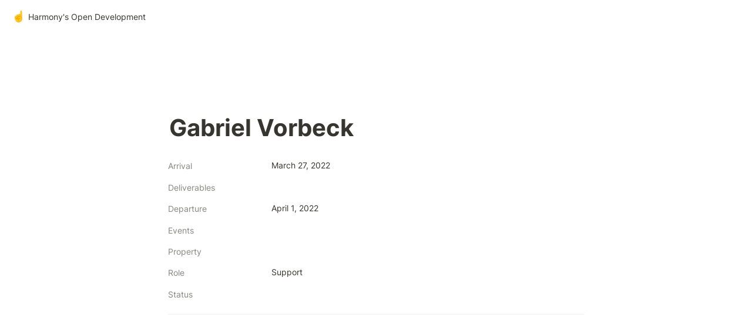

--- FILE ---
content_type: text/html; charset=utf-8
request_url: https://open.harmony.one/monthly-newsletters-updates/community-events-conferences/nftla-official/team-attending/gabriel-vorbeck
body_size: 28082
content:
<!DOCTYPE html><html lang="en" dir="ltr"><head><meta charSet="utf-8"/><link rel="preconnect" href="/" crossorigin=""/><meta name="viewport" content="width=device-width, initial-scale=1"/><link rel="preload" href="https://assets-v2.super.so/global/fonts/Inter/inter-v12-latin-ext_latin_cyrillic-ext_cyrillic-regular.woff2" as="font" crossorigin="anonymous" type="font/woff2"/><link rel="preload" href="https://assets-v2.super.so/global/fonts/Inter/inter-v12-latin-ext_latin_cyrillic-ext_cyrillic-500.woff2" as="font" crossorigin="anonymous" type="font/woff2"/><link rel="preload" href="https://assets-v2.super.so/global/fonts/Inter/inter-v12-latin-ext_latin_cyrillic-ext_cyrillic-600.woff2" as="font" crossorigin="anonymous" type="font/woff2"/><link rel="preload" href="https://assets-v2.super.so/global/fonts/Inter/inter-v12-latin-ext_latin_cyrillic-ext_cyrillic-700.woff2" as="font" crossorigin="anonymous" type="font/woff2"/><link rel="stylesheet" href="/_next/static/chunks/4057cc9dbcc744c0.css" data-precedence="next"/><link rel="preload" as="script" fetchPriority="low" href="/_next/static/chunks/ef7e1780489ef47b.js"/><script src="/_next/static/chunks/329c0e9c2897197b.js" async=""></script><script src="/_next/static/chunks/48b9427da8073be4.js" async=""></script><script src="/_next/static/chunks/c08b8935044855cc.js" async=""></script><script src="/_next/static/chunks/turbopack-a797a9dcefb3af65.js" async=""></script><script src="/_next/static/chunks/d96012bcfc98706a.js" async=""></script><script src="/_next/static/chunks/963c71eec1d89c3f.js" async=""></script><script src="/_next/static/chunks/f051bbd12aec0cc1.js" async=""></script><script src="/_next/static/chunks/b24231bb47e0cb77.js" async=""></script><script src="/_next/static/chunks/838e5a4413f0a7c7.js" async=""></script><script src="/_next/static/chunks/d0383f817159b1cf.js" async=""></script><script src="/_next/static/chunks/777a1b6fe715cc3f.js" async=""></script><script src="/_next/static/chunks/7f22801e85c972ca.js" async=""></script><script src="/_next/static/chunks/1b70408e1ee0ede3.js" async=""></script><script src="/_next/static/chunks/88cb2af845023e29.js" async=""></script><script src="/_next/static/chunks/8d3945c9ea1274d1.js" async=""></script><script src="/_next/static/chunks/398f78cbac628ac1.js" async=""></script><link rel="preload" href="/styles/static.css" as="style"/><link rel="preload" href="/styles/notion.css" as="style"/><link rel="preload" href="/styles/super.css" as="style"/><link rel="icon" href="https://assets.super.so/ddd230a2-0e60-4a28-87ba-f998dd2ebcf8/uploads/favicon/e0ee37d6-8f6e-481e-96a4-f557efab49eb.png"/><link rel="preload" href="https://assets-v2.super.so/global/fonts/Inter/inter-v12-latin-ext_latin_cyrillic-ext_cyrillic-regular.woff2" crossorigin="anonymous" as="font" type="font/woff2"/><link rel="preload" href="https://assets-v2.super.so/global/fonts/Inter/inter-v12-latin-ext_latin_cyrillic-ext_cyrillic-500.woff2" crossorigin="anonymous" as="font" type="font/woff2"/><link rel="preload" href="https://assets-v2.super.so/global/fonts/Inter/inter-v12-latin-ext_latin_cyrillic-ext_cyrillic-600.woff2" crossorigin="anonymous" as="font" type="font/woff2"/><link rel="preload" href="https://assets-v2.super.so/global/fonts/Inter/inter-v12-latin-ext_latin_cyrillic-ext_cyrillic-700.woff2" crossorigin="anonymous" as="font" type="font/woff2"/><meta name="google-site-verification" content="0A6qkncnpI7nfaqlsyz63f1rrfmw42dMd-ocdEmlnVM"/><title>Gabriel Vorbeck</title><meta name="generator" content="Super"/><meta name="robots" content="index, follow"/><meta property="og:title" content="Gabriel Vorbeck"/><meta property="og:url" content="https://open.harmony.one/monthly-newsletters-updates/community-events-conferences/nftla-official/team-attending/gabriel-vorbeck"/><meta property="og:site_name" content="Gabriel Vorbeck"/><meta property="og:locale" content="en-US"/><meta property="og:type" content="website"/><meta name="twitter:card" content="summary_large_image"/><meta name="twitter:title" content="Gabriel Vorbeck"/><script>
    const html = document.getElementsByTagName("html")[0];
    try {
      const colorPreference = localStorage
        ? localStorage.getItem("color-preference")
        : null;

      if (false) {
        html.classList.remove("undefined");
      }
      
      if (false && colorPreference && html) {
        html.classList.add("theme-" + colorPreference);
      } else {
        html.classList.add("theme-default");
      }
    } catch (e) {
      console.log('ERROR themeEffect', e)
      html.classList.add("theme-default");
    }
</script><style>
      @font-face {
        font-family: "Inter";
        font-style: normal;
font-display: swap;
        font-weight: 400;
        src: url("https://assets-v2.super.so/global/fonts/Inter/inter-v12-latin-ext_latin_cyrillic-ext_cyrillic-regular.eot"); /* IE9 Compat Modes */
        
          src: local(""),
            url("https://assets-v2.super.so/global/fonts/Inter/inter-v12-latin-ext_latin_cyrillic-ext_cyrillic-regular.eot?#iefix")
            format("embedded-opentype"),
            /* IE6-IE8 */
            url("https://assets-v2.super.so/global/fonts/Inter/inter-v12-latin-ext_latin_cyrillic-ext_cyrillic-regular.woff2")
            format("woff2"),
            /* Super Modern Browsers */
            url("https://assets-v2.super.so/global/fonts/Inter/inter-v12-latin-ext_latin_cyrillic-ext_cyrillic-regular.woff")
            format("woff"),
            /* Modern Browsers */
            url("https://assets-v2.super.so/global/fonts/Inter/inter-v12-latin-ext_latin_cyrillic-ext_cyrillic-regular.ttf")
            format("truetype"),
            /* Safari, Android, iOS */
            url("https://assets-v2.super.so/global/fonts/Inter/inter-v12-latin-ext_latin_cyrillic-ext_cyrillic-regular.svg#Inter")
            format("svg"); /* Legacy iOS */
        
      }
    
      @font-face {
        font-family: "Inter";
        font-style: normal;
font-display: swap;
        font-weight: 500;
        src: url("https://assets-v2.super.so/global/fonts/Inter/inter-v12-latin-ext_latin_cyrillic-ext_cyrillic-500.eot"); /* IE9 Compat Modes */
        
          src: local(""),
            url("https://assets-v2.super.so/global/fonts/Inter/inter-v12-latin-ext_latin_cyrillic-ext_cyrillic-500.eot?#iefix")
            format("embedded-opentype"),
            /* IE6-IE8 */
            url("https://assets-v2.super.so/global/fonts/Inter/inter-v12-latin-ext_latin_cyrillic-ext_cyrillic-500.woff2")
            format("woff2"),
            /* Super Modern Browsers */
            url("https://assets-v2.super.so/global/fonts/Inter/inter-v12-latin-ext_latin_cyrillic-ext_cyrillic-500.woff")
            format("woff"),
            /* Modern Browsers */
            url("https://assets-v2.super.so/global/fonts/Inter/inter-v12-latin-ext_latin_cyrillic-ext_cyrillic-500.ttf")
            format("truetype"),
            /* Safari, Android, iOS */
            url("https://assets-v2.super.so/global/fonts/Inter/inter-v12-latin-ext_latin_cyrillic-ext_cyrillic-500.svg#Inter")
            format("svg"); /* Legacy iOS */
        
      }
    
      @font-face {
        font-family: "Inter";
        font-style: normal;
font-display: swap;
        font-weight: 600;
        src: url("https://assets-v2.super.so/global/fonts/Inter/inter-v12-latin-ext_latin_cyrillic-ext_cyrillic-600.eot"); /* IE9 Compat Modes */
        
          src: local(""),
            url("https://assets-v2.super.so/global/fonts/Inter/inter-v12-latin-ext_latin_cyrillic-ext_cyrillic-600.eot?#iefix")
            format("embedded-opentype"),
            /* IE6-IE8 */
            url("https://assets-v2.super.so/global/fonts/Inter/inter-v12-latin-ext_latin_cyrillic-ext_cyrillic-600.woff2")
            format("woff2"),
            /* Super Modern Browsers */
            url("https://assets-v2.super.so/global/fonts/Inter/inter-v12-latin-ext_latin_cyrillic-ext_cyrillic-600.woff")
            format("woff"),
            /* Modern Browsers */
            url("https://assets-v2.super.so/global/fonts/Inter/inter-v12-latin-ext_latin_cyrillic-ext_cyrillic-600.ttf")
            format("truetype"),
            /* Safari, Android, iOS */
            url("https://assets-v2.super.so/global/fonts/Inter/inter-v12-latin-ext_latin_cyrillic-ext_cyrillic-600.svg#Inter")
            format("svg"); /* Legacy iOS */
        
      }
    
      @font-face {
        font-family: "Inter";
        font-style: normal;
font-display: swap;
        font-weight: 700;
        src: url("https://assets-v2.super.so/global/fonts/Inter/inter-v12-latin-ext_latin_cyrillic-ext_cyrillic-700.eot"); /* IE9 Compat Modes */
        
          src: local(""),
            url("https://assets-v2.super.so/global/fonts/Inter/inter-v12-latin-ext_latin_cyrillic-ext_cyrillic-700.eot?#iefix")
            format("embedded-opentype"),
            /* IE6-IE8 */
            url("https://assets-v2.super.so/global/fonts/Inter/inter-v12-latin-ext_latin_cyrillic-ext_cyrillic-700.woff2")
            format("woff2"),
            /* Super Modern Browsers */
            url("https://assets-v2.super.so/global/fonts/Inter/inter-v12-latin-ext_latin_cyrillic-ext_cyrillic-700.woff")
            format("woff"),
            /* Modern Browsers */
            url("https://assets-v2.super.so/global/fonts/Inter/inter-v12-latin-ext_latin_cyrillic-ext_cyrillic-700.ttf")
            format("truetype"),
            /* Safari, Android, iOS */
            url("https://assets-v2.super.so/global/fonts/Inter/inter-v12-latin-ext_latin_cyrillic-ext_cyrillic-700.svg#Inter")
            format("svg"); /* Legacy iOS */
        
      }
    
      @font-face {
        font-family: "Inter-fallback";
        size-adjust: 107%;
        ascent-override: 90%;
        src: local("Arial");
      }
    </style><link rel="stylesheet" href="/styles/static.css"/><link rel="stylesheet" href="/styles/notion.css"/><link rel="stylesheet" href="/styles/super.css"/><script src="/_next/static/chunks/a6dad97d9634a72d.js" noModule=""></script></head><body><div hidden=""><!--$--><!--/$--></div><div class="super-root"><div class="super-content-wrapper"><main id="page-monthly-newsletters-updates-community-events-conferences-nftla-official-team-attending-gabriel-vorbeck" class="super-content page__monthly-newsletters-updates-community-events-conferences-nftla-official-team-attending-gabriel-vorbeck parent-page__monthly-newsletters-updates-community-events-conferences-nftla-official-team-attending"><nav class="notion-navbar"><div class="notion-navbar__content"><div class="notion-breadcrumb"><a id="block-b3bb4a64250a4eaf95e0eafd4b933f90" href="/" class="notion-link notion-breadcrumb__item single has-icon" data-server-link="true" data-link-uri="/"><div style="font-size:18px;line-height:1">☝️</div><div class="notion-navbar__title notion-breadcrumb__title">Harmony&#x27;s Open Development</div></a></div><div class="notion-navbar__actions"></div></div></nav><div class="notion-header page"><div class="notion-header__cover no-cover no-icon"></div><div class="notion-header__content max-width no-cover no-icon"><div class="notion-header__title-wrapper"><h1 class="notion-header__title">Gabriel Vorbeck</h1></div></div></div><article id="block-monthly-newsletters-updates-community-events-conferences-nftla-official-team-attending-gabriel-vorbeck" class="notion-root max-width"><div class="notion-page__properties"><div class="notion-page__property"><div class="notion-page__property-name-wrapper"><div class="notion-page__property-name"><span>Arrival</span></div></div><div class="notion-property notion-property__date property-48523b3a notion-semantic-string"><span class="date">March 27, 2022</span></div></div><div class="notion-page__property"><div class="notion-page__property-name-wrapper"><div class="notion-page__property-name"><span>Deliverables</span></div></div><p class="notion-property notion-property__text property-42406957 notion-semantic-string"></p></div><div class="notion-page__property"><div class="notion-page__property-name-wrapper"><div class="notion-page__property-name"><span>Departure</span></div></div><div class="notion-property notion-property__date property-665c3e41 notion-semantic-string"><span class="date">April 1, 2022</span></div></div><div class="notion-page__property"><div class="notion-page__property-name-wrapper"><div class="notion-page__property-name"><span>Events</span></div></div><p class="notion-property notion-property__text property-45535260 notion-semantic-string"></p></div><div class="notion-page__property"><div class="notion-page__property-name-wrapper"><div class="notion-page__property-name"><span>Property</span></div></div><p class="notion-property notion-property__text property-67777a41 notion-semantic-string"></p></div><div class="notion-page__property"><div class="notion-page__property-name-wrapper"><div class="notion-page__property-name"><span>Role</span></div></div><p class="notion-property notion-property__text property-6e6a4c73 notion-semantic-string">Support</p></div><div class="notion-page__property"><div class="notion-page__property-name-wrapper"><div class="notion-page__property-name"><span>Status</span></div></div><div class="notion-property notion-property__select wrap property-5a586e46"></div></div><div id="block-root-divider" class="notion-divider"></div></div></article></main><style>
    html {
      font-size: 16px;
    }

    
  </style><!--$--><!--/$--></div></div><style>
  
    :root {
      --color-text-default: rgb(55, 53, 47);
      --color-text-default-light: rgba(55, 53, 47, 0.6);
      --color-text-gray: rgb(155, 154, 151);
      --color-text-brown: rgb(100, 71, 58);
      --color-text-orange: rgb(217, 115, 13);
      --color-text-yellow: rgb(223, 171, 1);
      --color-text-green: rgb(15, 123, 108);
      --color-text-blue: rgb(11, 110, 153);
      --color-text-purple: rgb(105, 64, 165);
      --color-text-pink: rgb(173, 26, 114);
      --color-text-red: rgb(224, 62, 62);

      --color-bg-default: rgb(255, 255, 255);
      --color-bg-gray: rgb(235, 236, 237);
      --color-bg-brown: rgb(233, 229, 227);
      --color-bg-orange: rgb(250, 235, 221);
      --color-bg-yellow: rgb(251, 243, 219);
      --color-bg-green: rgb(221, 237, 234);
      --color-bg-blue: rgb(221, 235, 241);
      --color-bg-purple: rgb(234, 228, 242);
      --color-bg-pink: rgb(244, 223, 235);
      --color-bg-red: rgb(251, 228, 228);

      --color-bg-gray-light: rgba(235, 236, 237, 0.3);
      --color-bg-brown-light: rgba(233, 229, 227, 0.3);
      --color-bg-orange-light: rgba(250, 235, 221, 0.3);
      --color-bg-yellow-light: rgba(251, 243, 219, 0.3);
      --color-bg-green-light: rgba(221, 237, 234, 0.3);
      --color-bg-blue-light: rgba(221, 235, 241, 0.3);
      --color-bg-purple-light: rgba(234, 228, 242, 0.3);
      --color-bg-pink-light: rgba(244, 223, 235, 0.3);
      --color-bg-red-light: rgba(251, 228, 228, 0.3);

      --color-pill-default: rgba(206, 205, 202, 0.5);
      --color-pill-gray: rgba(155, 154, 151, 0.4);
      --color-pill-brown: rgba(140, 46, 0, 0.2);
      --color-pill-orange: rgba(245, 93, 0, 0.2);
      --color-pill-yellow: rgba(233, 168, 0, 0.2);
      --color-pill-green: rgba(0, 135, 107, 0.2);
      --color-pill-blue: rgba(0, 120, 223, 0.2);
      --color-pill-purple: rgba(103, 36, 222, 0.2);
      --color-pill-pink: rgba(221, 0, 129, 0.2);
      --color-pill-red: rgba(255, 0, 26, 0.2);

      --color-ui-hover-bg: rgba(239, 239, 239);
      --color-card-bg: rgb(255, 255, 255);
      --color-checkbox-bg: rgb(46, 170, 220);;
      --color-border-default: rgba(235, 236, 237, 0.8);
      --color-border-dark: rgba(55, 53, 47, 0.16);
      --color-code-bg: rgba(239, 239, 239);

      /*Scrollbar*/
      --scrollbar-background-color: #fafafa;
      --scrollbar-thumb-color: #c1c1c1;
      --scrollbar-border-color: #e8e8e8;

      --navbar-text-color: var(--color-text-default);
      --navbar-background-color: var(--color-bg-default);
      --navbar-button-text-color: var(--color-text-default);
      --navbar-button-background-color: var(--color-bg-default);
      --navbar-menu-background-color: var(--navbar-background-color);

      --footer-text-color: var(--color-text-default);
      --footer-background-color: var(--color-bg-default);
      --color-calendar-weekend-bg: #f7f6f3;
    }

    
  /**
   * One Light theme for prism.js
   * Based on Atom's One Light theme: https://github.com/atom/atom/tree/master/packages/one-light-syntax
   */
  
  /**
   * One Light colours (accurate as of commit eb064bf on 19 Feb 2021)
   * From colors.less
   * --mono-1: hsl(230, 8%, 24%);
   * --mono-2: hsl(230, 6%, 44%);
   * --mono-3: hsl(230, 4%, 64%)
   * --hue-1: hsl(198, 99%, 37%);
   * --hue-2: hsl(221, 87%, 60%);
   * --hue-3: hsl(301, 63%, 40%);
   * --hue-4: hsl(119, 34%, 47%);
   * --hue-5: hsl(5, 74%, 59%);
   * --hue-5-2: hsl(344, 84%, 43%);
   * --hue-6: hsl(35, 99%, 36%);
   * --hue-6-2: hsl(35, 99%, 40%);
   * --syntax-fg: hsl(230, 8%, 24%);
   * --syntax-bg: hsl(230, 1%, 98%);
   * --syntax-gutter: hsl(230, 1%, 62%);
   * --syntax-guide: hsla(230, 8%, 24%, 0.2);
   * --syntax-accent: hsl(230, 100%, 66%);
   * From syntax-variables.less
   * --syntax-selection-color: hsl(230, 1%, 90%);
   * --syntax-gutter-background-color-selected: hsl(230, 1%, 90%);
   * --syntax-cursor-line: hsla(230, 8%, 24%, 0.05);
   */
  
  html.theme-light code[class*="language-"],
  html.theme-light pre[class*="language-"] {
    color: hsl(230, 8%, 24%);
    font-family: "Fira Code", "Fira Mono", Menlo, Consolas, "DejaVu Sans Mono", monospace;
    direction: ltr;
    text-align: left;
    white-space: pre;
    word-spacing: normal;
    word-break: normal;
    line-height: 1.5;
    -moz-tab-size: 2;
    -o-tab-size: 2;
    tab-size: 2;
    -webkit-hyphens: none;
    -moz-hyphens: none;
    -ms-hyphens: none;
    hyphens: none;
  }
  
  /* Selection */
  html.theme-light code[class*="language-"]::-moz-selection,
  html.theme-light code[class*="language-"] *::-moz-selection,
  html.theme-light pre[class*="language-"] *::-moz-selection {
    background: hsl(230, 1%, 90%);
    color: inherit;
  }
  
  html.theme-light code[class*="language-"]::selection,
  html.theme-light code[class*="language-"] *::selection,
  html.theme-light pre[class*="language-"] *::selection {
    background: hsl(230, 1%, 90%);
    color: inherit;
  }
  
  /* Code blocks */
  html.theme-light pre[class*="language-"] {
    padding: 1em;
    margin: 0.5em 0;
    overflow: auto;
    border-radius: 0.3em;
  }
  
  /* Inline code */
  html.theme-light :not(pre) > code[class*="language-"] {
    padding: 0.2em 0.3em;
    border-radius: 0.3em;
    white-space: normal;
  }
  
  html.theme-light .token.comment,
  html.theme-light .token.prolog,
  html.theme-light .token.cdata {
    color: hsl(230, 4%, 64%);
  }
  
  html.theme-light .token.doctype,
  html.theme-light .token.punctuation,
  html.theme-light .token.entity {
    color: hsl(230, 8%, 24%);
  }
  
  html.theme-light .token.attr-name,
  html.theme-light .token.class-name,
  html.theme-light .token.boolean,
  html.theme-light .token.constant,
  html.theme-light .token.number,
  html.theme-light .token.atrule {
    color: hsl(35, 99%, 36%);
  }
  
  html.theme-light .token.keyword {
    color: hsl(301, 63%, 40%);
  }
  
  html.theme-light .token.property,
  html.theme-light .token.tag,
  html.theme-light .token.symbol,
  html.theme-light .token.deleted,
  html.theme-light .token.important {
    color: hsl(5, 74%, 59%);
  }
  
  html.theme-light .token.selector,
  html.theme-light .token.string,
  html.theme-light .token.char,
  html.theme-light .token.builtin,
  html.theme-light .token.inserted,
  html.theme-light .token.regex,
  html.theme-light .token.attr-value,
  html.theme-light .token.attr-value > .token.punctuation {
    color: hsl(119, 34%, 47%);
  }
  
  html.theme-light .token.variable,
  html.theme-light .token.operator,
  html.theme-light .token.function {
    color: hsl(221, 87%, 60%);
  }
  
  html.theme-light .token.url {
    color: hsl(198, 99%, 37%);
  }
  
  /* HTML overrides */
  html.theme-light .token.attr-value > .token.punctuation.attr-equals,
  html.theme-light .token.special-attr > .token.attr-value > .token.value.css {
    color: hsl(230, 8%, 24%);
  }
  
  /* CSS overrides */
  html.theme-light .language-css .token.selector {
    color: hsl(5, 74%, 59%);
  }
  
  html.theme-light .language-css .token.property {
    color: hsl(230, 8%, 24%);
  }
  
  html.theme-light .language-css .token.function,
  html.theme-light .language-css .token.url > .token.function {
    color: hsl(198, 99%, 37%);
  }
  
  html.theme-light .language-css .token.url > .token.string.url {
    color: hsl(119, 34%, 47%);
  }
  
  html.theme-light .language-css .token.important,
  html.theme-light .language-css .token.atrule .token.rule {
    color: hsl(301, 63%, 40%);
  }
  
  /* JS overrides */
  html.theme-light .language-javascript .token.operator {
    color: hsl(301, 63%, 40%);
  }
  
  html.theme-light .language-javascript .token.template-string > .token.interpolation > .token.interpolation-punctuation.punctuation {
    color: hsl(344, 84%, 43%);
  }
  
  /* JSON overrides */
  html.theme-light .language-json .token.operator {
    color: hsl(230, 8%, 24%);
  }
  
  html.theme-light .language-json .token.null.keyword {
    color: hsl(35, 99%, 36%);
  }
  
  /* MD overrides */
  html.theme-light .language-markdown .token.url,
  html.theme-light .language-markdown .token.url > .token.operator,
  html.theme-light .language-markdown .token.url-reference.url > .token.string {
    color: hsl(230, 8%, 24%);
  }
  
  html.theme-light .language-markdown .token.url > .token.content {
    color: hsl(221, 87%, 60%);
  }
  
  html.theme-light .language-markdown .token.url > .token.url,
  html.theme-light .language-markdown .token.url-reference.url {
    color: hsl(198, 99%, 37%);
  }
  
  html.theme-light .language-markdown .token.blockquote.punctuation,
  html.theme-light .language-markdown .token.hr.punctuation {
    color: hsl(230, 4%, 64%);
    font-style: italic;
  }
  
  html.theme-light .language-markdown .token.code-snippet {
    color: hsl(119, 34%, 47%);
  }
  
  html.theme-light .language-markdown .token.bold .token.content {
    color: hsl(35, 99%, 36%);
  }
  
  html.theme-light .language-markdown .token.italic .token.content {
    color: hsl(301, 63%, 40%);
  }
  
  html.theme-light .language-markdown .token.strike .token.content,
  html.theme-light .language-markdown .token.strike .token.punctuation,
  html.theme-light .language-markdown .token.list.punctuation,
  html.theme-light .language-markdown .token.title.important > .token.punctuation {
    color: hsl(5, 74%, 59%);
  }
  
  /* General */
  html.theme-light .token.bold {
    font-weight: bold;
  }
  
  html.theme-light .token.comment,
  html.theme-light .token.italic {
    font-style: italic;
  }
  
  html.theme-light .token.entity {
    cursor: help;
  }
  
  html.theme-light .token.namespace {
    opacity: 0.8;
  }
  
  /* Plugin overrides */
  /* Selectors should have higher specificity than those in the plugins' default stylesheets */
  
  /* Show Invisibles plugin overrides */
  html.theme-light .token.token.tab:not(:empty):before,
  html.theme-light .token.token.cr:before,
  html.theme-light .token.token.lf:before,
  html.theme-light .token.token.space:before {
    color: hsla(230, 8%, 24%, 0.2);
  }
  
  /* Toolbar plugin overrides */
  /* Space out all buttons and move them away from the right edge of the code block */
  html.theme-light div.code-toolbar > .toolbar.toolbar > .toolbar-item {
    margin-right: 0.4em;
  }
  
  /* Styling the buttons */
  html.theme-light div.code-toolbar > .toolbar.toolbar > .toolbar-item > button,
  html.theme-light div.code-toolbar > .toolbar.toolbar > .toolbar-item > a,
  html.theme-light div.code-toolbar > .toolbar.toolbar > .toolbar-item > span {
    background: hsl(230, 1%, 90%);
    color: hsl(230, 6%, 44%);
    padding: 0.1em 0.4em;
    border-radius: 0.3em;
  }
  
  html.theme-light div.code-toolbar > .toolbar.toolbar > .toolbar-item > button:hover,
  html.theme-light div.code-toolbar > .toolbar.toolbar > .toolbar-item > button:focus,
  html.theme-light div.code-toolbar > .toolbar.toolbar > .toolbar-item > a:hover,
  html.theme-light div.code-toolbar > .toolbar.toolbar > .toolbar-item > a:focus,
  html.theme-light div.code-toolbar > .toolbar.toolbar > .toolbar-item > span:hover,
  html.theme-light div.code-toolbar > .toolbar.toolbar > .toolbar-item > span:focus {
    background: hsl(230, 1%, 78%); /* custom: darken(--syntax-bg, 20%) */
    color: hsl(230, 8%, 24%);
  }
  
  /* Line Highlight plugin overrides */
  /* The highlighted line itself */
  html.theme-light .line-highlight.line-highlight {
    background: hsla(230, 8%, 24%, 0.05);
  }
  
  /* Default line numbers in Line Highlight plugin */
  html.theme-light .line-highlight.line-highlight:before,
  html.theme-light .line-highlight.line-highlight[data-end]:after {
    background: hsl(230, 1%, 90%);
    color: hsl(230, 8%, 24%);
    padding: 0.1em 0.6em;
    border-radius: 0.3em;
    box-shadow: 0 2px 0 0 rgba(0, 0, 0, 0.2); /* same as Toolbar plugin default */
  }
  
  /* Hovering over a linkable line number (in the gutter area) */
  /* Requires Line Numbers plugin as well */
  html.theme-light pre[id].linkable-line-numbers.linkable-line-numbers span.line-numbers-rows > span:hover:before {
    background-color: hsla(230, 8%, 24%, 0.05);
  }
  
  /* Line Numbers and Command Line plugins overrides */
  /* Line separating gutter from coding area */
  html.theme-light .line-numbers.line-numbers .line-numbers-rows,
  html.theme-light .command-line .command-line-prompt {
    border-right-color: hsla(230, 8%, 24%, 0.2);
  }
  
  /* Stuff in the gutter */
  html.theme-light .line-numbers .line-numbers-rows > span:before,
  html.theme-light .command-line .command-line-prompt > span:before {
    color: hsl(230, 1%, 62%);
  }
  
  /* Match Braces plugin overrides */
  /* Note: Outline colour is inherited from the braces */
  html.theme-light .rainbow-braces .token.token.punctuation.brace-level-1,
  html.theme-light .rainbow-braces .token.token.punctuation.brace-level-5,
  html.theme-light .rainbow-braces .token.token.punctuation.brace-level-9 {
    color: hsl(5, 74%, 59%);
  }
  
  html.theme-light .rainbow-braces .token.token.punctuation.brace-level-2,
  html.theme-light .rainbow-braces .token.token.punctuation.brace-level-6,
  html.theme-light .rainbow-braces .token.token.punctuation.brace-level-10 {
    color: hsl(119, 34%, 47%);
  }
  
  html.theme-light .rainbow-braces .token.token.punctuation.brace-level-3,
  html.theme-light .rainbow-braces .token.token.punctuation.brace-level-7,
  html.theme-light .rainbow-braces .token.token.punctuation.brace-level-11 {
    color: hsl(221, 87%, 60%);
  }
  
  html.theme-light .rainbow-braces .token.token.punctuation.brace-level-4,
  html.theme-light .rainbow-braces .token.token.punctuation.brace-level-8,
  html.theme-light .rainbow-braces .token.token.punctuation.brace-level-12 {
    color: hsl(301, 63%, 40%);
  }
  
  /* Diff Highlight plugin overrides */
  /* Taken from https://github.com/atom/github/blob/master/styles/variables.less */
  html.theme-light pre.diff-highlight > code .token.token.deleted:not(.prefix),
  html.theme-light pre > code.diff-highlight .token.token.deleted:not(.prefix) {
    background-color: hsla(353, 100%, 66%, 0.15);
  }
  
  html.theme-light pre.diff-highlight > code .token.token.deleted:not(.prefix)::-moz-selection,
  html.theme-light pre.diff-highlight > code .token.token.deleted:not(.prefix) *::-moz-selection,
  html.theme-light pre > code.diff-highlight .token.token.deleted:not(.prefix)::-moz-selection,
  html.theme-light pre > code.diff-highlight .token.token.deleted:not(.prefix) *::-moz-selection {
    background-color: hsla(353, 95%, 66%, 0.25);
  }
  
  html.theme-light pre.diff-highlight > code .token.token.deleted:not(.prefix)::selection,
  html.theme-light pre.diff-highlight > code .token.token.deleted:not(.prefix) *::selection,
  html.theme-light pre > code.diff-highlight .token.token.deleted:not(.prefix)::selection,
  html.theme-light pre > code.diff-highlight .token.token.deleted:not(.prefix) *::selection {
    background-color: hsla(353, 95%, 66%, 0.25);
  }
  
  html.theme-light pre.diff-highlight > code .token.token.inserted:not(.prefix),
  html.theme-light pre > code.diff-highlight .token.token.inserted:not(.prefix) {
    background-color: hsla(137, 100%, 55%, 0.15);
  }
  
  html.theme-light pre.diff-highlight > code .token.token.inserted:not(.prefix)::-moz-selection,
  html.theme-light pre.diff-highlight > code .token.token.inserted:not(.prefix) *::-moz-selection,
  html.theme-light pre > code.diff-highlight .token.token.inserted:not(.prefix)::-moz-selection,
  html.theme-light pre > code.diff-highlight .token.token.inserted:not(.prefix) *::-moz-selection {
    background-color: hsla(135, 73%, 55%, 0.25);
  }
  
  html.theme-light pre.diff-highlight > code .token.token.inserted:not(.prefix)::selection,
  html.theme-light pre.diff-highlight > code .token.token.inserted:not(.prefix) *::selection,
  html.theme-light pre > code.diff-highlight .token.token.inserted:not(.prefix)::selection,
  html.theme-light pre > code.diff-highlight .token.token.inserted:not(.prefix) *::selection {
    background-color: hsla(135, 73%, 55%, 0.25);
  }
  
  /* Previewers plugin overrides */
  /* Based on https://github.com/atom-community/atom-ide-datatip/blob/master/styles/atom-ide-datatips.less and https://github.com/atom/atom/blob/master/packages/one-light-ui */
  /* Border around popup */
  html.theme-light .prism-previewer.prism-previewer:before,
  html.theme-light .prism-previewer-gradient.prism-previewer-gradient div {
    border-color: hsl(0, 0, 95%);
  }
  
  /* Angle and time should remain as circles and are hence not included */
  html.theme-light .prism-previewer-color.prism-previewer-color:before,
  html.theme-light .prism-previewer-gradient.prism-previewer-gradient div,
  html.theme-light .prism-previewer-easing.prism-previewer-easing:before {
    border-radius: 0.3em;
  }
  
  /* Triangles pointing to the code */
  html.theme-light .prism-previewer.prism-previewer:after {
    border-top-color: hsl(0, 0, 95%);
  }
  
  html.theme-light .prism-previewer-flipped.prism-previewer-flipped.after {
    border-bottom-color: hsl(0, 0, 95%);
  }
  
  /* Background colour within the popup */
  html.theme-light .prism-previewer-angle.prism-previewer-angle:before,
  html.theme-light .prism-previewer-time.prism-previewer-time:before,
  html.theme-light .prism-previewer-easing.prism-previewer-easing {
    background: hsl(0, 0%, 100%);
  }
  
  /* For angle, this is the positive area (eg. 90deg will display one quadrant in this colour) */
  /* For time, this is the alternate colour */
  html.theme-light .prism-previewer-angle.prism-previewer-angle circle,
  html.theme-light .prism-previewer-time.prism-previewer-time circle {
    stroke: hsl(230, 8%, 24%);
    stroke-opacity: 1;
  }
  
  /* Stroke colours of the handle, direction point, and vector itself */
  html.theme-light .prism-previewer-easing.prism-previewer-easing circle,
  html.theme-light .prism-previewer-easing.prism-previewer-easing path,
  html.theme-light .prism-previewer-easing.prism-previewer-easing line {
    stroke: hsl(230, 8%, 24%);
  }
  
  /* Fill colour of the handle */
  html.theme-light .prism-previewer-easing.prism-previewer-easing circle {
    fill: transparent;
  }
  
  
  
    :root {
      /* Layout */
      --padding-layout: 0.6rem;
      --border-radii-layout: 5px;
      --border-thickness-layout: 1px;
      --border-type-layout: solid;
      --border-layout: var(--border-thickness-layout)
        var(--border-type-layout) var(--color-border-default);
      --layout-max-width: 900px;
      --column-spacing: 46px;
      --page-display: flex;
      --padding-right: calc(env(safe-area-inset-right) + 96px);
      --padding-left: calc(env(safe-area-inset-left) + 96px);
      --padding-right-mobile: calc(env(safe-area-inset-right) + 24px);
      --padding-left-mobile: calc(env(safe-area-inset-left) + 24px);
      /* Header */
      --header-cover-height: 30vh;
      --header-title-align: start;
      --header-icon-align: -112px auto auto auto;
      --header-display: block;
      /* Collection header */
      --collection-header-border: var(--border-layout);
      /* Collection table */
      --collection-table-cell-padding: calc(var(--padding-layout) - 0.3rem)
        calc(var(--padding-layout) - 0.1rem);
      /* Collection list */
      --collection-list-item-padding: calc(var(--padding-layout) - 0.5rem);
      --collection-list-item-border-radii: calc(
        var(--border-radii-layout) - 1px
      );
      /* Collection card */
      --collection-card-padding: 0px;
      --collection-card-title-padding: 0px;
      --collection-card-content-padding: var(--padding-layout);
      --collection-card-border-radii: var(--border-radii-layout);
      --collection-card-gap: 10px;
      --collection-card-shadow: rgba(15, 15, 15, 0.1) 0px 0px 0px 1px, rgba(15, 15, 15, 0.1) 0px 2px 4px;
      --collection-card-title-size: 0.875rem;
      --collection-card-cover-height-small: 128px;
      --collection-card-cover-size-small: 172px;
      --collection-card-cover-height-medium: 200px;
      --collection-card-cover-size-medium: 260px;
      --collection-card-cover-height-large: 200px;
      --collection-card-cover-size-large: 320px;
      --collection-card-icon-display: inline-flex;
      /* Callout */
      --callout-padding: calc(var(--padding-layout) + 0.4rem)
        calc(var(--padding-layout) + 0.4rem)
        calc(var(--padding-layout) + 0.4rem)
        calc(var(--padding-layout) + 0.1em);
      --callout-border-radii: calc(var(--border-radii-layout) - 2px);
      --callout-border: var(--border-layout);
      --callout-icon-display: block;
      --callout-shadow: none;
      /* File */
      --file-border-radii: calc(var(--border-radii-layout) - 2px);
      /* Equation */
      --equation-border-radii: calc(var(--border-radii-layout) - 2px);
      /* Divider */
      --divider-border: var(--border-layout);
      /* Quote */
      --quote-border: calc(var(--border-thickness-layout) + 2px) solid
        currentcolor;
      /* Code */
      --code-padding: calc(var(--padding-layout) + 1.4rem);
      --code-border-radii: var(--border-radii-layout);
      /* Tweet */
      --tweet-padding: calc(var(--padding-layout) + 0.65rem)
        calc(var(--padding-layout) + 0.65rem)
        calc(var(--padding-layout) + 0.05rem)
        calc(var(--padding-layout) + 0.65rem);
      --tweet-border-radii: var(--border-radii-layout);
      --tweet-border: var(--border-layout);
      /* Bookmark */
      --bookmark-padding: calc(var(--padding-layout) + 0.15rem) 0px
        calc(var(--padding-layout) + 0.025rem)
        calc(var(--padding-layout) + 0.275rem);
      --bookmark-border-radii: var(--border-radii-layout);
      --bookmark-border: var(--border-layout);
      --bookmark-image-border-radii: 0px
        calc(var(--border-radii-layout) - 1px)
        calc(var(--border-radii-layout) - 1px) 0px;
      /* Embed */
      --embed-border-radii: calc(var(--border-radii-layout) - 5px);
      /* Image */
      --image-border-radii: calc(var(--border-radii-layout) - 5px);
      /* Typography */
      --title-size: 2.5rem;
      --quote-size: 1.2rem;
      --quote-size-large: 1.4rem;
      --heading-size: 1rem;
      --primary-font: Inter, Inter-fallback, Helvetica, Apple Color Emoji,
        Segoe UI Emoji, NotoColorEmoji, Noto Color Emoji,
        Segoe UI Symbol, Android Emoji, EmojiSymbols, -apple-system,
        BlinkMacSystemFont, Segoe UI, Roboto, Helvetica Neue, Noto Sans,
        sans-serif;
        --secondary-font: Inter, Inter-fallback, Helvetica, Apple Color Emoji,
        Segoe UI Emoji, NotoColorEmoji, Noto Color Emoji,
        Segoe UI Symbol, Android Emoji, EmojiSymbols, -apple-system,
        BlinkMacSystemFont, Segoe UI, Roboto, Helvetica Neue, Noto Sans,
        sans-serif;
      --text-weight: normal;
      --heading-weight: 600;
      --heading1-size: calc(var(--heading-size) * 1.875);
      --heading2-size: calc(var(--heading-size) * 1.5);
      --heading3-size: calc(var(--heading-size) * 1.25);
      --heading4-size: calc(var(--heading-size) * 1);
      --heading5-size: calc(var(--heading-size) * 0.8125);
      /* Scrollbars */
      --scrollbar-width: 15px;
      /* Navbar */
      --navbar-height: 56px;
      --navbar-shadow: ;
      --navbar-button-border-radii: 50px;
      --navbar-list-width-single-column: 320px;
      --navbar-list-width: 620px;
      /*Sidebar*/
      --sidebar-width: 280px;
      --sidebar-shadow: ;
    }
    html {
      scroll-padding-top: 62px;
    }
    body {
      font-family: var(--secondary-font);
    }

    
  
</style><!--$!--><template data-dgst="BAILOUT_TO_CLIENT_SIDE_RENDERING"></template><!--/$--><!--$!--><template data-dgst="BAILOUT_TO_CLIENT_SIDE_RENDERING"></template><!--/$--><script src="/_next/static/chunks/ef7e1780489ef47b.js" id="_R_" async=""></script><script>(self.__next_f=self.__next_f||[]).push([0])</script><script>self.__next_f.push([1,"1:\"$Sreact.fragment\"\n2:I[339756,[\"/_next/static/chunks/d96012bcfc98706a.js\",\"/_next/static/chunks/963c71eec1d89c3f.js\"],\"default\"]\n3:I[837457,[\"/_next/static/chunks/d96012bcfc98706a.js\",\"/_next/static/chunks/963c71eec1d89c3f.js\"],\"default\"]\n7:I[897367,[\"/_next/static/chunks/d96012bcfc98706a.js\",\"/_next/static/chunks/963c71eec1d89c3f.js\"],\"OutletBoundary\"]\n8:\"$Sreact.suspense\"\na:I[897367,[\"/_next/static/chunks/d96012bcfc98706a.js\",\"/_next/static/chunks/963c71eec1d89c3f.js\"],\"ViewportBoundary\"]\nc:I[897367,[\"/_next/static/chunks/d96012bcfc98706a.js\",\"/_next/static/chunks/963c71eec1d89c3f.js\"],\"MetadataBoundary\"]\ne:I[168027,[\"/_next/static/chunks/d96012bcfc98706a.js\",\"/_next/static/chunks/963c71eec1d89c3f.js\"],\"default\"]\n:HC[\"/\",\"\"]\n:HL[\"/_next/static/chunks/4057cc9dbcc744c0.css\",\"style\"]\n"])</script><script>self.__next_f.push([1,"0:{\"P\":null,\"b\":\"B32dFp_TXUplwcBJzHJNl\",\"c\":[\"\",\"main\",\"open.harmony.one\",\"monthly-newsletters-updates\",\"community-events-conferences\",\"nftla-official\",\"team-attending\",\"gabriel-vorbeck\"],\"q\":\"\",\"i\":false,\"f\":[[[\"\",{\"children\":[\"main\",{\"children\":[[\"site\",\"open.harmony.one\",\"d\"],{\"children\":[[\"page\",\"monthly-newsletters-updates/community-events-conferences/nftla-official/team-attending/gabriel-vorbeck\",\"oc\"],{\"children\":[\"__PAGE__\",{}]}]},\"$undefined\",\"$undefined\",true]}]}],[[\"$\",\"$1\",\"c\",{\"children\":[null,[\"$\",\"$L2\",null,{\"parallelRouterKey\":\"children\",\"error\":\"$undefined\",\"errorStyles\":\"$undefined\",\"errorScripts\":\"$undefined\",\"template\":[\"$\",\"$L3\",null,{}],\"templateStyles\":\"$undefined\",\"templateScripts\":\"$undefined\",\"notFound\":[[[\"$\",\"title\",null,{\"children\":\"404: This page could not be found.\"}],[\"$\",\"div\",null,{\"style\":{\"fontFamily\":\"system-ui,\\\"Segoe UI\\\",Roboto,Helvetica,Arial,sans-serif,\\\"Apple Color Emoji\\\",\\\"Segoe UI Emoji\\\"\",\"height\":\"100vh\",\"textAlign\":\"center\",\"display\":\"flex\",\"flexDirection\":\"column\",\"alignItems\":\"center\",\"justifyContent\":\"center\"},\"children\":[\"$\",\"div\",null,{\"children\":[[\"$\",\"style\",null,{\"dangerouslySetInnerHTML\":{\"__html\":\"body{color:#000;background:#fff;margin:0}.next-error-h1{border-right:1px solid rgba(0,0,0,.3)}@media (prefers-color-scheme:dark){body{color:#fff;background:#000}.next-error-h1{border-right:1px solid rgba(255,255,255,.3)}}\"}}],[\"$\",\"h1\",null,{\"className\":\"next-error-h1\",\"style\":{\"display\":\"inline-block\",\"margin\":\"0 20px 0 0\",\"padding\":\"0 23px 0 0\",\"fontSize\":24,\"fontWeight\":500,\"verticalAlign\":\"top\",\"lineHeight\":\"49px\"},\"children\":404}],[\"$\",\"div\",null,{\"style\":{\"display\":\"inline-block\"},\"children\":[\"$\",\"h2\",null,{\"style\":{\"fontSize\":14,\"fontWeight\":400,\"lineHeight\":\"49px\",\"margin\":0},\"children\":\"This page could not be found.\"}]}]]}]}]],[]],\"forbidden\":\"$undefined\",\"unauthorized\":\"$undefined\"}]]}],{\"children\":[[\"$\",\"$1\",\"c\",{\"children\":[null,[\"$\",\"$L2\",null,{\"parallelRouterKey\":\"children\",\"error\":\"$undefined\",\"errorStyles\":\"$undefined\",\"errorScripts\":\"$undefined\",\"template\":[\"$\",\"$L3\",null,{}],\"templateStyles\":\"$undefined\",\"templateScripts\":\"$undefined\",\"notFound\":\"$undefined\",\"forbidden\":\"$undefined\",\"unauthorized\":\"$undefined\"}]]}],{\"children\":[[\"$\",\"$1\",\"c\",{\"children\":[[[\"$\",\"script\",\"script-0\",{\"src\":\"/_next/static/chunks/f051bbd12aec0cc1.js\",\"async\":true,\"nonce\":\"$undefined\"}],[\"$\",\"script\",\"script-1\",{\"src\":\"/_next/static/chunks/b24231bb47e0cb77.js\",\"async\":true,\"nonce\":\"$undefined\"}],[\"$\",\"script\",\"script-2\",{\"src\":\"/_next/static/chunks/838e5a4413f0a7c7.js\",\"async\":true,\"nonce\":\"$undefined\"}],[\"$\",\"script\",\"script-3\",{\"src\":\"/_next/static/chunks/d0383f817159b1cf.js\",\"async\":true,\"nonce\":\"$undefined\"}],[\"$\",\"script\",\"script-4\",{\"src\":\"/_next/static/chunks/777a1b6fe715cc3f.js\",\"async\":true,\"nonce\":\"$undefined\"}],[\"$\",\"script\",\"script-5\",{\"src\":\"/_next/static/chunks/7f22801e85c972ca.js\",\"async\":true,\"nonce\":\"$undefined\"}]],\"$L4\"]}],{\"children\":[[\"$\",\"$1\",\"c\",{\"children\":[null,[\"$\",\"$L2\",null,{\"parallelRouterKey\":\"children\",\"error\":\"$undefined\",\"errorStyles\":\"$undefined\",\"errorScripts\":\"$undefined\",\"template\":[\"$\",\"$L3\",null,{}],\"templateStyles\":\"$undefined\",\"templateScripts\":\"$undefined\",\"notFound\":[\"$L5\",[]],\"forbidden\":\"$undefined\",\"unauthorized\":\"$undefined\"}]]}],{\"children\":[[\"$\",\"$1\",\"c\",{\"children\":[\"$L6\",[[\"$\",\"link\",\"0\",{\"rel\":\"stylesheet\",\"href\":\"/_next/static/chunks/4057cc9dbcc744c0.css\",\"precedence\":\"next\",\"crossOrigin\":\"$undefined\",\"nonce\":\"$undefined\"}],[\"$\",\"script\",\"script-0\",{\"src\":\"/_next/static/chunks/1b70408e1ee0ede3.js\",\"async\":true,\"nonce\":\"$undefined\"}],[\"$\",\"script\",\"script-1\",{\"src\":\"/_next/static/chunks/88cb2af845023e29.js\",\"async\":true,\"nonce\":\"$undefined\"}],[\"$\",\"script\",\"script-2\",{\"src\":\"/_next/static/chunks/8d3945c9ea1274d1.js\",\"async\":true,\"nonce\":\"$undefined\"}]],[\"$\",\"$L7\",null,{\"children\":[\"$\",\"$8\",null,{\"name\":\"Next.MetadataOutlet\",\"children\":\"$@9\"}]}]]}],{},null,false,false]},null,false,false]},null,false,false]},null,false,false]},null,false,false],[\"$\",\"$1\",\"h\",{\"children\":[null,[\"$\",\"$La\",null,{\"children\":\"$Lb\"}],[\"$\",\"div\",null,{\"hidden\":true,\"children\":[\"$\",\"$Lc\",null,{\"children\":[\"$\",\"$8\",null,{\"name\":\"Next.Metadata\",\"children\":\"$Ld\"}]}]}],null]}],false]],\"m\":\"$undefined\",\"G\":[\"$e\",[]],\"S\":true}\n"])</script><script>self.__next_f.push([1,"f:I[208077,[\"/_next/static/chunks/f051bbd12aec0cc1.js\",\"/_next/static/chunks/b24231bb47e0cb77.js\",\"/_next/static/chunks/838e5a4413f0a7c7.js\",\"/_next/static/chunks/d0383f817159b1cf.js\",\"/_next/static/chunks/777a1b6fe715cc3f.js\",\"/_next/static/chunks/7f22801e85c972ca.js\",\"/_next/static/chunks/1b70408e1ee0ede3.js\",\"/_next/static/chunks/88cb2af845023e29.js\",\"/_next/static/chunks/8d3945c9ea1274d1.js\"],\"ErrorPage\"]\n5:[\"$\",\"$Lf\",null,{\"type\":\"notfound\"}]\n"])</script><script>self.__next_f.push([1,"b:[[\"$\",\"meta\",\"0\",{\"charSet\":\"utf-8\"}],[\"$\",\"meta\",\"1\",{\"name\":\"viewport\",\"content\":\"width=device-width, initial-scale=1\"}]]\n"])</script><script>self.__next_f.push([1,"10:T1465,"])</script><script>self.__next_f.push([1,"\n      @font-face {\n        font-family: \"Inter\";\n        font-style: normal;\nfont-display: swap;\n        font-weight: 400;\n        src: url(\"https://assets-v2.super.so/global/fonts/Inter/inter-v12-latin-ext_latin_cyrillic-ext_cyrillic-regular.eot\"); /* IE9 Compat Modes */\n        \n          src: local(\"\"),\n            url(\"https://assets-v2.super.so/global/fonts/Inter/inter-v12-latin-ext_latin_cyrillic-ext_cyrillic-regular.eot?#iefix\")\n            format(\"embedded-opentype\"),\n            /* IE6-IE8 */\n            url(\"https://assets-v2.super.so/global/fonts/Inter/inter-v12-latin-ext_latin_cyrillic-ext_cyrillic-regular.woff2\")\n            format(\"woff2\"),\n            /* Super Modern Browsers */\n            url(\"https://assets-v2.super.so/global/fonts/Inter/inter-v12-latin-ext_latin_cyrillic-ext_cyrillic-regular.woff\")\n            format(\"woff\"),\n            /* Modern Browsers */\n            url(\"https://assets-v2.super.so/global/fonts/Inter/inter-v12-latin-ext_latin_cyrillic-ext_cyrillic-regular.ttf\")\n            format(\"truetype\"),\n            /* Safari, Android, iOS */\n            url(\"https://assets-v2.super.so/global/fonts/Inter/inter-v12-latin-ext_latin_cyrillic-ext_cyrillic-regular.svg#Inter\")\n            format(\"svg\"); /* Legacy iOS */\n        \n      }\n    \n      @font-face {\n        font-family: \"Inter\";\n        font-style: normal;\nfont-display: swap;\n        font-weight: 500;\n        src: url(\"https://assets-v2.super.so/global/fonts/Inter/inter-v12-latin-ext_latin_cyrillic-ext_cyrillic-500.eot\"); /* IE9 Compat Modes */\n        \n          src: local(\"\"),\n            url(\"https://assets-v2.super.so/global/fonts/Inter/inter-v12-latin-ext_latin_cyrillic-ext_cyrillic-500.eot?#iefix\")\n            format(\"embedded-opentype\"),\n            /* IE6-IE8 */\n            url(\"https://assets-v2.super.so/global/fonts/Inter/inter-v12-latin-ext_latin_cyrillic-ext_cyrillic-500.woff2\")\n            format(\"woff2\"),\n            /* Super Modern Browsers */\n            url(\"https://assets-v2.super.so/global/fonts/Inter/inter-v12-latin-ext_latin_cyrillic-ext_cyrillic-500.woff\")\n            format(\"woff\"),\n            /* Modern Browsers */\n            url(\"https://assets-v2.super.so/global/fonts/Inter/inter-v12-latin-ext_latin_cyrillic-ext_cyrillic-500.ttf\")\n            format(\"truetype\"),\n            /* Safari, Android, iOS */\n            url(\"https://assets-v2.super.so/global/fonts/Inter/inter-v12-latin-ext_latin_cyrillic-ext_cyrillic-500.svg#Inter\")\n            format(\"svg\"); /* Legacy iOS */\n        \n      }\n    \n      @font-face {\n        font-family: \"Inter\";\n        font-style: normal;\nfont-display: swap;\n        font-weight: 600;\n        src: url(\"https://assets-v2.super.so/global/fonts/Inter/inter-v12-latin-ext_latin_cyrillic-ext_cyrillic-600.eot\"); /* IE9 Compat Modes */\n        \n          src: local(\"\"),\n            url(\"https://assets-v2.super.so/global/fonts/Inter/inter-v12-latin-ext_latin_cyrillic-ext_cyrillic-600.eot?#iefix\")\n            format(\"embedded-opentype\"),\n            /* IE6-IE8 */\n            url(\"https://assets-v2.super.so/global/fonts/Inter/inter-v12-latin-ext_latin_cyrillic-ext_cyrillic-600.woff2\")\n            format(\"woff2\"),\n            /* Super Modern Browsers */\n            url(\"https://assets-v2.super.so/global/fonts/Inter/inter-v12-latin-ext_latin_cyrillic-ext_cyrillic-600.woff\")\n            format(\"woff\"),\n            /* Modern Browsers */\n            url(\"https://assets-v2.super.so/global/fonts/Inter/inter-v12-latin-ext_latin_cyrillic-ext_cyrillic-600.ttf\")\n            format(\"truetype\"),\n            /* Safari, Android, iOS */\n            url(\"https://assets-v2.super.so/global/fonts/Inter/inter-v12-latin-ext_latin_cyrillic-ext_cyrillic-600.svg#Inter\")\n            format(\"svg\"); /* Legacy iOS */\n        \n      }\n    \n      @font-face {\n        font-family: \"Inter\";\n        font-style: normal;\nfont-display: swap;\n        font-weight: 700;\n        src: url(\"https://assets-v2.super.so/global/fonts/Inter/inter-v12-latin-ext_latin_cyrillic-ext_cyrillic-700.eot\"); /* IE9 Compat Modes */\n        \n          src: local(\"\"),\n            url(\"https://assets-v2.super.so/global/fonts/Inter/inter-v12-latin-ext_latin_cyrillic-ext_cyrillic-700.eot?#iefix\")\n            format(\"embedded-opentype\"),\n            /* IE6-IE8 */\n            url(\"https://assets-v2.super.so/global/fonts/Inter/inter-v12-latin-ext_latin_cyrillic-ext_cyrillic-700.woff2\")\n            format(\"woff2\"),\n            /* Super Modern Browsers */\n            url(\"https://assets-v2.super.so/global/fonts/Inter/inter-v12-latin-ext_latin_cyrillic-ext_cyrillic-700.woff\")\n            format(\"woff\"),\n            /* Modern Browsers */\n            url(\"https://assets-v2.super.so/global/fonts/Inter/inter-v12-latin-ext_latin_cyrillic-ext_cyrillic-700.ttf\")\n            format(\"truetype\"),\n            /* Safari, Android, iOS */\n            url(\"https://assets-v2.super.so/global/fonts/Inter/inter-v12-latin-ext_latin_cyrillic-ext_cyrillic-700.svg#Inter\")\n            format(\"svg\"); /* Legacy iOS */\n        \n      }\n    \n      @font-face {\n        font-family: \"Inter-fallback\";\n        size-adjust: 107%;\n        ascent-override: 90%;\n        src: local(\"Arial\");\n      }\n    "])</script><script>self.__next_f.push([1,"4:[\"$\",\"html\",null,{\"lang\":\"en\",\"dir\":\"ltr\",\"className\":\"$undefined\",\"children\":[[\"$\",\"head\",null,{\"children\":[[\"$\",\"link\",null,{\"rel\":\"icon\",\"href\":\"https://assets.super.so/ddd230a2-0e60-4a28-87ba-f998dd2ebcf8/uploads/favicon/e0ee37d6-8f6e-481e-96a4-f557efab49eb.png\"}],[\"$\",\"script\",null,{\"dangerouslySetInnerHTML\":{\"__html\":\"\\n    const html = document.getElementsByTagName(\\\"html\\\")[0];\\n    try {\\n      const colorPreference = localStorage\\n        ? localStorage.getItem(\\\"color-preference\\\")\\n        : null;\\n\\n      if (false) {\\n        html.classList.remove(\\\"undefined\\\");\\n      }\\n      \\n      if (false \u0026\u0026 colorPreference \u0026\u0026 html) {\\n        html.classList.add(\\\"theme-\\\" + colorPreference);\\n      } else {\\n        html.classList.add(\\\"theme-default\\\");\\n      }\\n    } catch (e) {\\n      console.log('ERROR themeEffect', e)\\n      html.classList.add(\\\"theme-default\\\");\\n    }\\n\"}}],[\"$\",\"style\",null,{\"dangerouslySetInnerHTML\":{\"__html\":\"$10\"}}],\"$L11\",\"$L12\",\"$L13\",[\"$L14\",\"$L15\",\"$L16\",\"$L17\"],[\"$L18\"]]}],\"$L19\"]}]\n"])</script><script>self.__next_f.push([1,"1a:I[868422,[\"/_next/static/chunks/f051bbd12aec0cc1.js\",\"/_next/static/chunks/b24231bb47e0cb77.js\",\"/_next/static/chunks/838e5a4413f0a7c7.js\",\"/_next/static/chunks/d0383f817159b1cf.js\",\"/_next/static/chunks/777a1b6fe715cc3f.js\",\"/_next/static/chunks/7f22801e85c972ca.js\"],\"SiteProvider\"]\n1b:I[920494,[\"/_next/static/chunks/f051bbd12aec0cc1.js\",\"/_next/static/chunks/b24231bb47e0cb77.js\",\"/_next/static/chunks/838e5a4413f0a7c7.js\",\"/_next/static/chunks/d0383f817159b1cf.js\",\"/_next/static/chunks/777a1b6fe715cc3f.js\",\"/_next/static/chunks/7f22801e85c972ca.js\"],\"ThemeProvider\"]\n:HL[\"/styles/static.css\",\"style\"]\n:HL[\"/styles/notion.css\",\"style\"]\n:HL[\"/styles/super.css\",\"style\"]\n:HL[\"https://assets-v2.super.so/global/fonts/Inter/inter-v12-latin-ext_latin_cyrillic-ext_cyrillic-regular.woff2\",\"font\",{\"crossOrigin\":\"anonymous\",\"type\":\"font/woff2\"}]\n:HL[\"https://assets-v2.super.so/global/fonts/Inter/inter-v12-latin-ext_latin_cyrillic-ext_cyrillic-500.woff2\",\"font\",{\"crossOrigin\":\"anonymous\",\"type\":\"font/woff2\"}]\n:HL[\"https://assets-v2.super.so/global/fonts/Inter/inter-v12-latin-ext_latin_cyrillic-ext_cyrillic-600.woff2\",\"font\",{\"crossOrigin\":\"anonymous\",\"type\":\"font/woff2\"}]\n:HL[\"https://assets-v2.super.so/global/fonts/Inter/inter-v12-latin-ext_latin_cyrillic-ext_cyrillic-700.woff2\",\"font\",{\"crossOrigin\":\"anonymous\",\"type\":\"font/woff2\"}]\n11:[\"$\",\"link\",null,{\"rel\":\"stylesheet\",\"href\":\"/styles/static.css\"}]\n12:[\"$\",\"link\",null,{\"rel\":\"stylesheet\",\"href\":\"/styles/notion.css\"}]\n13:[\"$\",\"link\",null,{\"rel\":\"stylesheet\",\"href\":\"/styles/super.css\"}]\n14:[\"$\",\"link\",\"font-preload-Inter-regular\",{\"rel\":\"preload\",\"href\":\"https://assets-v2.super.so/global/fonts/Inter/inter-v12-latin-ext_latin_cyrillic-ext_cyrillic-regular.woff2\",\"crossOrigin\":\"anonymous\",\"as\":\"font\",\"type\":\"font/woff2\"}]\n15:[\"$\",\"link\",\"font-preload-Inter-500\",{\"rel\":\"preload\",\"href\":\"https://assets-v2.super.so/global/fonts/Inter/inter-v12-latin-ext_latin_cyrillic-ext_cyrillic-500.woff2\",\"crossOrigin\":\"anonymous\",\"as\":\"font\",\"type\":\"font/woff2\"}]\n16:[\"$\",\"link\",\"font-preload-Inter-600\",{\"rel\":\"preload\",\"href\":\"https://assets-v2.super.so/global/fonts/Inter/inter-v12-latin-ext_latin_cyrillic-ext_cyrillic-600.woff2\",\"crossOrigin\":\"anonymous\",\"as\":\"font\",\"type\":\"font/woff2\"}]\n17:[\"$\",\"link\",\"font-preload-Inter-700\",{\"rel\":\"preload\",\"href\":\"https://assets-v2.super.so/global/fonts/Inter/inter-v12-latin-ext_latin_cyrillic-ext_cyrillic-700.woff2\",\"crossOrigin\":\"anonymous\",\"as\":\"font\",\"type\":\"font/woff2\"}]\n18:[\"$\",\"meta\",null,{\"name\":\"google-site-verification\",\"content\":\"0A6qkncnpI7nfaqlsyz63f1rrfmw42dMd-ocdEmlnVM\",\"children\":null}]\n1c:T14f4,"])</script><script>self.__next_f.push([1,"\n    :root {\n      /* Layout */\n      --padding-layout: 0.6rem;\n      --border-radii-layout: 5px;\n      --border-thickness-layout: 1px;\n      --border-type-layout: solid;\n      --border-layout: var(--border-thickness-layout)\n        var(--border-type-layout) var(--color-border-default);\n      --layout-max-width: 900px;\n      --column-spacing: 46px;\n      --page-display: flex;\n      --padding-right: calc(env(safe-area-inset-right) + 96px);\n      --padding-left: calc(env(safe-area-inset-left) + 96px);\n      --padding-right-mobile: calc(env(safe-area-inset-right) + 24px);\n      --padding-left-mobile: calc(env(safe-area-inset-left) + 24px);\n      /* Header */\n      --header-cover-height: 30vh;\n      --header-title-align: start;\n      --header-icon-align: -112px auto auto auto;\n      --header-display: block;\n      /* Collection header */\n      --collection-header-border: var(--border-layout);\n      /* Collection table */\n      --collection-table-cell-padding: calc(var(--padding-layout) - 0.3rem)\n        calc(var(--padding-layout) - 0.1rem);\n      /* Collection list */\n      --collection-list-item-padding: calc(var(--padding-layout) - 0.5rem);\n      --collection-list-item-border-radii: calc(\n        var(--border-radii-layout) - 1px\n      );\n      /* Collection card */\n      --collection-card-padding: 0px;\n      --collection-card-title-padding: 0px;\n      --collection-card-content-padding: var(--padding-layout);\n      --collection-card-border-radii: var(--border-radii-layout);\n      --collection-card-gap: 10px;\n      --collection-card-shadow: rgba(15, 15, 15, 0.1) 0px 0px 0px 1px, rgba(15, 15, 15, 0.1) 0px 2px 4px;\n      --collection-card-title-size: 0.875rem;\n      --collection-card-cover-height-small: 128px;\n      --collection-card-cover-size-small: 172px;\n      --collection-card-cover-height-medium: 200px;\n      --collection-card-cover-size-medium: 260px;\n      --collection-card-cover-height-large: 200px;\n      --collection-card-cover-size-large: 320px;\n      --collection-card-icon-display: inline-flex;\n      /* Callout */\n      --callout-padding: calc(var(--padding-layout) + 0.4rem)\n        calc(var(--padding-layout) + 0.4rem)\n        calc(var(--padding-layout) + 0.4rem)\n        calc(var(--padding-layout) + 0.1em);\n      --callout-border-radii: calc(var(--border-radii-layout) - 2px);\n      --callout-border: var(--border-layout);\n      --callout-icon-display: block;\n      --callout-shadow: none;\n      /* File */\n      --file-border-radii: calc(var(--border-radii-layout) - 2px);\n      /* Equation */\n      --equation-border-radii: calc(var(--border-radii-layout) - 2px);\n      /* Divider */\n      --divider-border: var(--border-layout);\n      /* Quote */\n      --quote-border: calc(var(--border-thickness-layout) + 2px) solid\n        currentcolor;\n      /* Code */\n      --code-padding: calc(var(--padding-layout) + 1.4rem);\n      --code-border-radii: var(--border-radii-layout);\n      /* Tweet */\n      --tweet-padding: calc(var(--padding-layout) + 0.65rem)\n        calc(var(--padding-layout) + 0.65rem)\n        calc(var(--padding-layout) + 0.05rem)\n        calc(var(--padding-layout) + 0.65rem);\n      --tweet-border-radii: var(--border-radii-layout);\n      --tweet-border: var(--border-layout);\n      /* Bookmark */\n      --bookmark-padding: calc(var(--padding-layout) + 0.15rem) 0px\n        calc(var(--padding-layout) + 0.025rem)\n        calc(var(--padding-layout) + 0.275rem);\n      --bookmark-border-radii: var(--border-radii-layout);\n      --bookmark-border: var(--border-layout);\n      --bookmark-image-border-radii: 0px\n        calc(var(--border-radii-layout) - 1px)\n        calc(var(--border-radii-layout) - 1px) 0px;\n      /* Embed */\n      --embed-border-radii: calc(var(--border-radii-layout) - 5px);\n      /* Image */\n      --image-border-radii: calc(var(--border-radii-layout) - 5px);\n      /* Typography */\n      --title-size: 2.5rem;\n      --quote-size: 1.2rem;\n      --quote-size-large: 1.4rem;\n      --heading-size: 1rem;\n      --primary-font: Inter, Inter-fallback, Helvetica, Apple Color Emoji,\n        Segoe UI Emoji, NotoColorEmoji, Noto Color Emoji,\n        Segoe UI Symbol, Android Emoji, EmojiSymbols, -apple-system,\n        BlinkMacSystemFont, Segoe UI, Roboto, Helvetica Neue, Noto Sans,\n        sans-serif;\n        --secondary-font: Inter, Inter-fallback, Helvetica, Apple Color Emoji,\n        Segoe UI Emoji, NotoColorEmoji, Noto Color Emoji,\n        Segoe UI Symbol, Android Emoji, EmojiSymbols, -apple-system,\n        BlinkMacSystemFont, Segoe UI, Roboto, Helvetica Neue, Noto Sans,\n        sans-serif;\n      --text-weight: normal;\n      --heading-weight: 600;\n      --heading1-size: calc(var(--heading-size) * 1.875);\n      --heading2-size: calc(var(--heading-size) * 1.5);\n      --heading3-size: calc(var(--heading-size) * 1.25);\n      --heading4-size: calc(var(--heading-size) * 1);\n      --heading5-size: calc(var(--heading-size) * 0.8125);\n      /* Scrollbars */\n      --scrollbar-width: 15px;\n      /* Navbar */\n      --navbar-height: 56px;\n      --navbar-shadow: ;\n      --navbar-button-border-radii: 50px;\n      --navbar-list-width-single-column: 320px;\n      --navbar-list-width: 620px;\n      /*Sidebar*/\n      --sidebar-width: 280px;\n      --sidebar-shadow: ;\n    }\n    html {\n      scroll-padding-top: 62px;\n    }\n    body {\n      font-family: var(--secondary-font);\n    }\n\n    \n  "])</script><script>self.__next_f.push([1,"1d:T5aa6,"])</script><script>self.__next_f.push([1,"\n    html.theme-light {\n      /* Gray */\n      --gray-h: 45;\n      --gray-s: 2%;\n      --gray-l: 46%;\n      --color-gray: hsl(var(--gray-h), var(--gray-s), var(--gray-l));\n      --color-text-gray: var(--color-gray);\n      --color-bg-gray: hsl(\n        var(--gray-h),\n        var(--gray-s),\n        90%\n      );\n      --color-bg-gray-light: var(--color-bg-gray);\n      --color-pill-gray: hsl(\n        calc(var(--gray-h) + 14),\n        var(--gray-s),\n        88%\n      );\n      --color-pill-text-gray: hsl(\n        var(--gray-h),\n        var(--gray-s),\n        calc(var(--gray-l) - 28%)\n      );\n      --color-bg-form-btn-gray: #A7A39A;\n\n      /* Brown */\n      --brown-h: 19;\n      --brown-s: 31%;\n      --brown-l: 47%;\n      --color-brown: hsl(var(--brown-h), var(--brown-s), var(--brown-l));\n      --color-text-brown: var(--color-brown);\n      --color-bg-brown: hsl(\n        var(--brown-h),\n        var(--brown-s),\n        90%\n      );\n      --color-bg-brown-light: var(--color-bg-brown);\n      --color-pill-brown: hsl(\n        var(--brown-h),\n        calc(var(--brown-s) + 10%),\n        89%\n      );\n      --color-pill-text-brown: hsl(\n        var(--brown-h),\n        calc(var(--brown-s) + 10%),\n        calc(var(--brown-l) - 28%)\n      );\n      --color-bg-form-btn-brown: #9A6851;\n\n      /* Orange */\n      --orange-h: 30;\n      --orange-s: 87%;\n      --orange-l: 45%;\n      --color-orange: hsl(\n        var(--orange-h),\n        var(--orange-s),\n        var(--orange-l)\n      );\n      --color-text-orange: var(--color-orange);\n      --color-bg-orange: hsl(\n        var(--orange-h),\n        var(--orange-s),\n        90%\n      );\n      --color-bg-orange-light: var(--color-bg-orange);\n      --color-pill-orange: hsl(\n        var(--orange-h),\n        calc(var(--orange-s) - 6%),\n        87%\n      );\n      --color-pill-text-orange: hsl(\n        calc(var(--orange-h) - 5),\n        calc(var(--orange-s) - 18%),\n        calc(var(--orange-l) - 28%)\n      );\n      --color-bg-form-btn-orange: #D9730D;\n\n      /* Yellow */\n      --yellow-h: 38;\n      --yellow-s: 62%;\n      --yellow-l: 49%;\n      --color-yellow: hsl(\n        var(--yellow-h),\n        var(--yellow-s),\n        var(--yellow-l)\n      );\n      --color-text-yellow: var(--color-yellow);\n      --color-bg-yellow: hsl(\n        var(--yellow-h),\n        calc(var(--yellow-s) + 90%),\n        90%\n      );\n      --color-bg-yellow-light: var(--color-bg-yellow);\n      --color-pill-yellow: hsl(\n        calc(var(--yellow-h) + 3),\n        calc(var(--yellow-s) + 24%),\n        90%\n      );\n      --color-pill-text-yellow: hsl(\n        calc(var(--yellow-h) - 11),\n        calc(var(--yellow-s) - 22%),\n        calc(var(--yellow-l) - 28%)\n      );\n      --color-bg-form-btn-yellow: #CA922F;\n\n      /* Green */\n      --green-h: 149;\n      --green-s: 31%;\n      --green-l: 39%;\n      --color-green: hsl(var(--green-h), var(--green-s), var(--green-l));\n      --color-text-green: var(--color-green);\n      --color-bg-green: hsl(\n        var(--green-h),\n        var(--green-s),\n        90%\n      );\n      --color-bg-green-light: var(--color-bg-green);\n      --color-pill-green: hsl(\n        calc(var(--green-h) - 28),\n        calc(var(--green-s) + 3%),\n        89%\n      );\n      --color-pill-text-green: hsl(\n        calc(var(--green-h) - 2),\n        var(--green-s),\n        calc(var(--green-l) - 22%)\n      );\n      --color-bg-form-btn-green: #448361;\n\n      /* Blue */\n      --blue-h: 202;\n      --blue-s: 53%;\n      --blue-l: 43%;\n      --color-blue: hsl(var(--blue-h), var(--blue-s), var(--blue-l));\n      --color-text-blue: var(--color-blue);\n      --color-bg-blue: hsl(\n        var(--blue-h),\n        var(--blue-s),\n        90%\n      );\n      --color-bg-blue-light: var(--color-bg-blue);\n      --color-pill-blue: hsl(\n        var(--blue-h),\n        calc(var(--blue-s) - 5%),\n        85%\n      );\n      --color-pill-text-blue: hsl(\n        calc(var(--blue-h) + 7),\n        calc(var(--blue-s) - 6%),\n        calc(var(--blue-l) - 22%)\n      );\n      --color-bg-form-btn-blue: #327DA9;\n\n      /* Purple */\n      --purple-h: 274;\n      --purple-s: 32%;\n      --purple-l: 54%;\n      --color-purple: hsl(\n        var(--purple-h),\n        var(--purple-s),\n        var(--purple-l)\n      );\n      --color-text-purple: var(--color-purple);\n      --color-bg-purple: hsl(\n        var(--purple-h),\n        var(--purple-s),\n        90%\n      );\n      --color-bg-purple-light: var(--color-bg-purple);\n      --color-pill-purple: hsl(\n        var(--purple-h),\n        calc(var(--purple-s) + 5%),\n        90%\n      );\n      --color-pill-text-purple: hsl(\n        calc(var(--purple-h) + 1),\n        calc(var(--purple-s) + 10%),\n        calc(var(--purple-l) - 31%)\n      );\n      --color-bg-form-btn-purple: #8F64AF;\n\n      /* Pink */\n      --pink-h: 328;\n      --pink-s: 48%;\n      --pink-l: 53%;\n      --color-pink: hsl(var(--pink-h), var(--pink-s), var(--pink-l));\n      --color-text-pink: var(--color-pink);\n      --color-bg-pink: hsl(\n        var(--pink-h),\n        var(--pink-s),\n        90%\n      );\n      --color-bg-pink-light: var(--color-bg-pink);\n      --color-pill-pink: hsl(\n        var(--pink-h),\n        var(--pink-s),\n        90%\n      );\n      --color-pill-text-pink: hsl(\n        calc(var(--pink-h) + 3),\n        calc(var(--pink-s) - 14%),\n        calc(var(--pink-l) - 31%)\n      );\n      --color-bg-form-btn-pink: #C24C8B;\n\n      /* Red */\n      --red-h: 2;\n      --red-s: 62%;\n      --red-l: 55%;\n      --color-red: hsl(var(--red-h), var(--red-s), var(--red-l));\n      --color-text-red: var(--color-red);\n      --color-bg-red: hsl(\n        var(--red-h),\n        var(--red-s),\n        90%\n      );\n      --color-bg-red-light: var(--color-bg-red);\n      --color-pill-red: hsl(\n        calc(var(--red-h) + 6),\n        calc(var(--red-s) + 42%),\n        90%\n      );\n      --color-pill-text-red: hsl(\n        calc(var(--red-h) + 0),\n        var(--red-s),\n        calc(var(--red-l) - 32%)\n      );\n      --color-bg-form-btn-red: #D44E49;\n\n      /*Default*/\n      --default-h: 45;\n      --default-s: 8%;\n      --default-l: 20%;\n      --color-default: hsl(\n        var(--default-h),\n        var(--default-s),\n        var(--default-l)\n      );\n      --color-pill-default: hsl(\n        var(--gray-h),\n        var(--gray-s),\n        90%\n      );\n      --color-pill-text-default: hsl(\n        var(--gray-h),\n        var(--gray-s),\n        calc(var(--gray-l) - 28%)\n      );\n      --color-bg-form-btn-default: #55534E;\n\n      /*Other*/\n      --color-text-default: #37352F;\n      --color-text-default-light: #7d7c78;\n      --color-bg-default: #ffffff;\n      --color-border-default: #E9E9E7;\n      --color-border-dark: var(--color-border-default);\n      --color-ui-hover-bg: #efefef;\n      --color-card-bg: #ffffff;\n      --color-card-bg-hover: #f9f9f8;\n      --color-calendar-weekend-bg: #f7f6f3;\n      --color-checkbox-bg: #2EAADC;\n      --color-code-bg: rgba(135,131,120,.15);\n\n      /*Scrollbar*/\n      --scrollbar-background-color: #FAFAFA;\n      --scrollbar-thumb-color: #C1C1C1;\n      --scrollbar-border-color: #E8E8E8;\n\n      /*Navbar*/\n      --navbar-text-color: #37352F;\n      --navbar-list-item-hover: rgba(130, 130, 130, 0.09);\n      --navbar-background-color-hover: #f0f0f0;\n      --navbar-background-color: #ffffff;\n      --navbar-button-text-color: #ffffff;\n      --navbar-button-background-color: #37352F;\n      --navbar-menu-background-color: var(--navbar-background-color);\n      --navbar-text-color-dark: #282620;\n\n      /*Footer*/\n      --footer-text-color: #37352F;\n      --footer-background-color: #ffffff;\n\n      /*Sidebar*/\n      --sidebar-text-color: #37352F;\n      --sidebar-cta-text-color: #37352F;\n      --sidebar-background-color: #ffffff;\n      --sidebar-cta-background-color: #ffffff;\n      --sidebar-border-color: #E9E9E7;\n      --sidebar-background-color-hover: #efefef;\n      --sidebar-text-color-dark: #282620;\n      --sidebar-cta-background-color-hover: #efefef;\n    }\n\n    \n  /**\n   * One Light theme for prism.js\n   * Based on Atom's One Light theme: https://github.com/atom/atom/tree/master/packages/one-light-syntax\n   */\n  \n  /**\n   * One Light colours (accurate as of commit eb064bf on 19 Feb 2021)\n   * From colors.less\n   * --mono-1: hsl(230, 8%, 24%);\n   * --mono-2: hsl(230, 6%, 44%);\n   * --mono-3: hsl(230, 4%, 64%)\n   * --hue-1: hsl(198, 99%, 37%);\n   * --hue-2: hsl(221, 87%, 60%);\n   * --hue-3: hsl(301, 63%, 40%);\n   * --hue-4: hsl(119, 34%, 47%);\n   * --hue-5: hsl(5, 74%, 59%);\n   * --hue-5-2: hsl(344, 84%, 43%);\n   * --hue-6: hsl(35, 99%, 36%);\n   * --hue-6-2: hsl(35, 99%, 40%);\n   * --syntax-fg: hsl(230, 8%, 24%);\n   * --syntax-bg: hsl(230, 1%, 98%);\n   * --syntax-gutter: hsl(230, 1%, 62%);\n   * --syntax-guide: hsla(230, 8%, 24%, 0.2);\n   * --syntax-accent: hsl(230, 100%, 66%);\n   * From syntax-variables.less\n   * --syntax-selection-color: hsl(230, 1%, 90%);\n   * --syntax-gutter-background-color-selected: hsl(230, 1%, 90%);\n   * --syntax-cursor-line: hsla(230, 8%, 24%, 0.05);\n   */\n  \n  html.theme-light code[class*=\"language-\"],\n  html.theme-light pre[class*=\"language-\"] {\n    color: hsl(230, 8%, 24%);\n    font-family: \"Fira Code\", \"Fira Mono\", Menlo, Consolas, \"DejaVu Sans Mono\", monospace;\n    direction: ltr;\n    text-align: left;\n    white-space: pre;\n    word-spacing: normal;\n    word-break: normal;\n    line-height: 1.5;\n    -moz-tab-size: 2;\n    -o-tab-size: 2;\n    tab-size: 2;\n    -webkit-hyphens: none;\n    -moz-hyphens: none;\n    -ms-hyphens: none;\n    hyphens: none;\n  }\n  \n  /* Selection */\n  html.theme-light code[class*=\"language-\"]::-moz-selection,\n  html.theme-light code[class*=\"language-\"] *::-moz-selection,\n  html.theme-light pre[class*=\"language-\"] *::-moz-selection {\n    background: hsl(230, 1%, 90%);\n    color: inherit;\n  }\n  \n  html.theme-light code[class*=\"language-\"]::selection,\n  html.theme-light code[class*=\"language-\"] *::selection,\n  html.theme-light pre[class*=\"language-\"] *::selection {\n    background: hsl(230, 1%, 90%);\n    color: inherit;\n  }\n  \n  /* Code blocks */\n  html.theme-light pre[class*=\"language-\"] {\n    padding: 1em;\n    margin: 0.5em 0;\n    overflow: auto;\n    border-radius: 0.3em;\n  }\n  \n  /* Inline code */\n  html.theme-light :not(pre) \u003e code[class*=\"language-\"] {\n    padding: 0.2em 0.3em;\n    border-radius: 0.3em;\n    white-space: normal;\n  }\n  \n  html.theme-light .token.comment,\n  html.theme-light .token.prolog,\n  html.theme-light .token.cdata {\n    color: hsl(230, 4%, 64%);\n  }\n  \n  html.theme-light .token.doctype,\n  html.theme-light .token.punctuation,\n  html.theme-light .token.entity {\n    color: hsl(230, 8%, 24%);\n  }\n  \n  html.theme-light .token.attr-name,\n  html.theme-light .token.class-name,\n  html.theme-light .token.boolean,\n  html.theme-light .token.constant,\n  html.theme-light .token.number,\n  html.theme-light .token.atrule {\n    color: hsl(35, 99%, 36%);\n  }\n  \n  html.theme-light .token.keyword {\n    color: hsl(301, 63%, 40%);\n  }\n  \n  html.theme-light .token.property,\n  html.theme-light .token.tag,\n  html.theme-light .token.symbol,\n  html.theme-light .token.deleted,\n  html.theme-light .token.important {\n    color: hsl(5, 74%, 59%);\n  }\n  \n  html.theme-light .token.selector,\n  html.theme-light .token.string,\n  html.theme-light .token.char,\n  html.theme-light .token.builtin,\n  html.theme-light .token.inserted,\n  html.theme-light .token.regex,\n  html.theme-light .token.attr-value,\n  html.theme-light .token.attr-value \u003e .token.punctuation {\n    color: hsl(119, 34%, 47%);\n  }\n  \n  html.theme-light .token.variable,\n  html.theme-light .token.operator,\n  html.theme-light .token.function {\n    color: hsl(221, 87%, 60%);\n  }\n  \n  html.theme-light .token.url {\n    color: hsl(198, 99%, 37%);\n  }\n  \n  /* HTML overrides */\n  html.theme-light .token.attr-value \u003e .token.punctuation.attr-equals,\n  html.theme-light .token.special-attr \u003e .token.attr-value \u003e .token.value.css {\n    color: hsl(230, 8%, 24%);\n  }\n  \n  /* CSS overrides */\n  html.theme-light .language-css .token.selector {\n    color: hsl(5, 74%, 59%);\n  }\n  \n  html.theme-light .language-css .token.property {\n    color: hsl(230, 8%, 24%);\n  }\n  \n  html.theme-light .language-css .token.function,\n  html.theme-light .language-css .token.url \u003e .token.function {\n    color: hsl(198, 99%, 37%);\n  }\n  \n  html.theme-light .language-css .token.url \u003e .token.string.url {\n    color: hsl(119, 34%, 47%);\n  }\n  \n  html.theme-light .language-css .token.important,\n  html.theme-light .language-css .token.atrule .token.rule {\n    color: hsl(301, 63%, 40%);\n  }\n  \n  /* JS overrides */\n  html.theme-light .language-javascript .token.operator {\n    color: hsl(301, 63%, 40%);\n  }\n  \n  html.theme-light .language-javascript .token.template-string \u003e .token.interpolation \u003e .token.interpolation-punctuation.punctuation {\n    color: hsl(344, 84%, 43%);\n  }\n  \n  /* JSON overrides */\n  html.theme-light .language-json .token.operator {\n    color: hsl(230, 8%, 24%);\n  }\n  \n  html.theme-light .language-json .token.null.keyword {\n    color: hsl(35, 99%, 36%);\n  }\n  \n  /* MD overrides */\n  html.theme-light .language-markdown .token.url,\n  html.theme-light .language-markdown .token.url \u003e .token.operator,\n  html.theme-light .language-markdown .token.url-reference.url \u003e .token.string {\n    color: hsl(230, 8%, 24%);\n  }\n  \n  html.theme-light .language-markdown .token.url \u003e .token.content {\n    color: hsl(221, 87%, 60%);\n  }\n  \n  html.theme-light .language-markdown .token.url \u003e .token.url,\n  html.theme-light .language-markdown .token.url-reference.url {\n    color: hsl(198, 99%, 37%);\n  }\n  \n  html.theme-light .language-markdown .token.blockquote.punctuation,\n  html.theme-light .language-markdown .token.hr.punctuation {\n    color: hsl(230, 4%, 64%);\n    font-style: italic;\n  }\n  \n  html.theme-light .language-markdown .token.code-snippet {\n    color: hsl(119, 34%, 47%);\n  }\n  \n  html.theme-light .language-markdown .token.bold .token.content {\n    color: hsl(35, 99%, 36%);\n  }\n  \n  html.theme-light .language-markdown .token.italic .token.content {\n    color: hsl(301, 63%, 40%);\n  }\n  \n  html.theme-light .language-markdown .token.strike .token.content,\n  html.theme-light .language-markdown .token.strike .token.punctuation,\n  html.theme-light .language-markdown .token.list.punctuation,\n  html.theme-light .language-markdown .token.title.important \u003e .token.punctuation {\n    color: hsl(5, 74%, 59%);\n  }\n  \n  /* General */\n  html.theme-light .token.bold {\n    font-weight: bold;\n  }\n  \n  html.theme-light .token.comment,\n  html.theme-light .token.italic {\n    font-style: italic;\n  }\n  \n  html.theme-light .token.entity {\n    cursor: help;\n  }\n  \n  html.theme-light .token.namespace {\n    opacity: 0.8;\n  }\n  \n  /* Plugin overrides */\n  /* Selectors should have higher specificity than those in the plugins' default stylesheets */\n  \n  /* Show Invisibles plugin overrides */\n  html.theme-light .token.token.tab:not(:empty):before,\n  html.theme-light .token.token.cr:before,\n  html.theme-light .token.token.lf:before,\n  html.theme-light .token.token.space:before {\n    color: hsla(230, 8%, 24%, 0.2);\n  }\n  \n  /* Toolbar plugin overrides */\n  /* Space out all buttons and move them away from the right edge of the code block */\n  html.theme-light div.code-toolbar \u003e .toolbar.toolbar \u003e .toolbar-item {\n    margin-right: 0.4em;\n  }\n  \n  /* Styling the buttons */\n  html.theme-light div.code-toolbar \u003e .toolbar.toolbar \u003e .toolbar-item \u003e button,\n  html.theme-light div.code-toolbar \u003e .toolbar.toolbar \u003e .toolbar-item \u003e a,\n  html.theme-light div.code-toolbar \u003e .toolbar.toolbar \u003e .toolbar-item \u003e span {\n    background: hsl(230, 1%, 90%);\n    color: hsl(230, 6%, 44%);\n    padding: 0.1em 0.4em;\n    border-radius: 0.3em;\n  }\n  \n  html.theme-light div.code-toolbar \u003e .toolbar.toolbar \u003e .toolbar-item \u003e button:hover,\n  html.theme-light div.code-toolbar \u003e .toolbar.toolbar \u003e .toolbar-item \u003e button:focus,\n  html.theme-light div.code-toolbar \u003e .toolbar.toolbar \u003e .toolbar-item \u003e a:hover,\n  html.theme-light div.code-toolbar \u003e .toolbar.toolbar \u003e .toolbar-item \u003e a:focus,\n  html.theme-light div.code-toolbar \u003e .toolbar.toolbar \u003e .toolbar-item \u003e span:hover,\n  html.theme-light div.code-toolbar \u003e .toolbar.toolbar \u003e .toolbar-item \u003e span:focus {\n    background: hsl(230, 1%, 78%); /* custom: darken(--syntax-bg, 20%) */\n    color: hsl(230, 8%, 24%);\n  }\n  \n  /* Line Highlight plugin overrides */\n  /* The highlighted line itself */\n  html.theme-light .line-highlight.line-highlight {\n    background: hsla(230, 8%, 24%, 0.05);\n  }\n  \n  /* Default line numbers in Line Highlight plugin */\n  html.theme-light .line-highlight.line-highlight:before,\n  html.theme-light .line-highlight.line-highlight[data-end]:after {\n    background: hsl(230, 1%, 90%);\n    color: hsl(230, 8%, 24%);\n    padding: 0.1em 0.6em;\n    border-radius: 0.3em;\n    box-shadow: 0 2px 0 0 rgba(0, 0, 0, 0.2); /* same as Toolbar plugin default */\n  }\n  \n  /* Hovering over a linkable line number (in the gutter area) */\n  /* Requires Line Numbers plugin as well */\n  html.theme-light pre[id].linkable-line-numbers.linkable-line-numbers span.line-numbers-rows \u003e span:hover:before {\n    background-color: hsla(230, 8%, 24%, 0.05);\n  }\n  \n  /* Line Numbers and Command Line plugins overrides */\n  /* Line separating gutter from coding area */\n  html.theme-light .line-numbers.line-numbers .line-numbers-rows,\n  html.theme-light .command-line .command-line-prompt {\n    border-right-color: hsla(230, 8%, 24%, 0.2);\n  }\n  \n  /* Stuff in the gutter */\n  html.theme-light .line-numbers .line-numbers-rows \u003e span:before,\n  html.theme-light .command-line .command-line-prompt \u003e span:before {\n    color: hsl(230, 1%, 62%);\n  }\n  \n  /* Match Braces plugin overrides */\n  /* Note: Outline colour is inherited from the braces */\n  html.theme-light .rainbow-braces .token.token.punctuation.brace-level-1,\n  html.theme-light .rainbow-braces .token.token.punctuation.brace-level-5,\n  html.theme-light .rainbow-braces .token.token.punctuation.brace-level-9 {\n    color: hsl(5, 74%, 59%);\n  }\n  \n  html.theme-light .rainbow-braces .token.token.punctuation.brace-level-2,\n  html.theme-light .rainbow-braces .token.token.punctuation.brace-level-6,\n  html.theme-light .rainbow-braces .token.token.punctuation.brace-level-10 {\n    color: hsl(119, 34%, 47%);\n  }\n  \n  html.theme-light .rainbow-braces .token.token.punctuation.brace-level-3,\n  html.theme-light .rainbow-braces .token.token.punctuation.brace-level-7,\n  html.theme-light .rainbow-braces .token.token.punctuation.brace-level-11 {\n    color: hsl(221, 87%, 60%);\n  }\n  \n  html.theme-light .rainbow-braces .token.token.punctuation.brace-level-4,\n  html.theme-light .rainbow-braces .token.token.punctuation.brace-level-8,\n  html.theme-light .rainbow-braces .token.token.punctuation.brace-level-12 {\n    color: hsl(301, 63%, 40%);\n  }\n  \n  /* Diff Highlight plugin overrides */\n  /* Taken from https://github.com/atom/github/blob/master/styles/variables.less */\n  html.theme-light pre.diff-highlight \u003e code .token.token.deleted:not(.prefix),\n  html.theme-light pre \u003e code.diff-highlight .token.token.deleted:not(.prefix) {\n    background-color: hsla(353, 100%, 66%, 0.15);\n  }\n  \n  html.theme-light pre.diff-highlight \u003e code .token.token.deleted:not(.prefix)::-moz-selection,\n  html.theme-light pre.diff-highlight \u003e code .token.token.deleted:not(.prefix) *::-moz-selection,\n  html.theme-light pre \u003e code.diff-highlight .token.token.deleted:not(.prefix)::-moz-selection,\n  html.theme-light pre \u003e code.diff-highlight .token.token.deleted:not(.prefix) *::-moz-selection {\n    background-color: hsla(353, 95%, 66%, 0.25);\n  }\n  \n  html.theme-light pre.diff-highlight \u003e code .token.token.deleted:not(.prefix)::selection,\n  html.theme-light pre.diff-highlight \u003e code .token.token.deleted:not(.prefix) *::selection,\n  html.theme-light pre \u003e code.diff-highlight .token.token.deleted:not(.prefix)::selection,\n  html.theme-light pre \u003e code.diff-highlight .token.token.deleted:not(.prefix) *::selection {\n    background-color: hsla(353, 95%, 66%, 0.25);\n  }\n  \n  html.theme-light pre.diff-highlight \u003e code .token.token.inserted:not(.prefix),\n  html.theme-light pre \u003e code.diff-highlight .token.token.inserted:not(.prefix) {\n    background-color: hsla(137, 100%, 55%, 0.15);\n  }\n  \n  html.theme-light pre.diff-highlight \u003e code .token.token.inserted:not(.prefix)::-moz-selection,\n  html.theme-light pre.diff-highlight \u003e code .token.token.inserted:not(.prefix) *::-moz-selection,\n  html.theme-light pre \u003e code.diff-highlight .token.token.inserted:not(.prefix)::-moz-selection,\n  html.theme-light pre \u003e code.diff-highlight .token.token.inserted:not(.prefix) *::-moz-selection {\n    background-color: hsla(135, 73%, 55%, 0.25);\n  }\n  \n  html.theme-light pre.diff-highlight \u003e code .token.token.inserted:not(.prefix)::selection,\n  html.theme-light pre.diff-highlight \u003e code .token.token.inserted:not(.prefix) *::selection,\n  html.theme-light pre \u003e code.diff-highlight .token.token.inserted:not(.prefix)::selection,\n  html.theme-light pre \u003e code.diff-highlight .token.token.inserted:not(.prefix) *::selection {\n    background-color: hsla(135, 73%, 55%, 0.25);\n  }\n  \n  /* Previewers plugin overrides */\n  /* Based on https://github.com/atom-community/atom-ide-datatip/blob/master/styles/atom-ide-datatips.less and https://github.com/atom/atom/blob/master/packages/one-light-ui */\n  /* Border around popup */\n  html.theme-light .prism-previewer.prism-previewer:before,\n  html.theme-light .prism-previewer-gradient.prism-previewer-gradient div {\n    border-color: hsl(0, 0, 95%);\n  }\n  \n  /* Angle and time should remain as circles and are hence not included */\n  html.theme-light .prism-previewer-color.prism-previewer-color:before,\n  html.theme-light .prism-previewer-gradient.prism-previewer-gradient div,\n  html.theme-light .prism-previewer-easing.prism-previewer-easing:before {\n    border-radius: 0.3em;\n  }\n  \n  /* Triangles pointing to the code */\n  html.theme-light .prism-previewer.prism-previewer:after {\n    border-top-color: hsl(0, 0, 95%);\n  }\n  \n  html.theme-light .prism-previewer-flipped.prism-previewer-flipped.after {\n    border-bottom-color: hsl(0, 0, 95%);\n  }\n  \n  /* Background colour within the popup */\n  html.theme-light .prism-previewer-angle.prism-previewer-angle:before,\n  html.theme-light .prism-previewer-time.prism-previewer-time:before,\n  html.theme-light .prism-previewer-easing.prism-previewer-easing {\n    background: hsl(0, 0%, 100%);\n  }\n  \n  /* For angle, this is the positive area (eg. 90deg will display one quadrant in this colour) */\n  /* For time, this is the alternate colour */\n  html.theme-light .prism-previewer-angle.prism-previewer-angle circle,\n  html.theme-light .prism-previewer-time.prism-previewer-time circle {\n    stroke: hsl(230, 8%, 24%);\n    stroke-opacity: 1;\n  }\n  \n  /* Stroke colours of the handle, direction point, and vector itself */\n  html.theme-light .prism-previewer-easing.prism-previewer-easing circle,\n  html.theme-light .prism-previewer-easing.prism-previewer-easing path,\n  html.theme-light .prism-previewer-easing.prism-previewer-easing line {\n    stroke: hsl(230, 8%, 24%);\n  }\n  \n  /* Fill colour of the handle */\n  html.theme-light .prism-previewer-easing.prism-previewer-easing circle {\n    fill: transparent;\n  }\n  \n  "])</script><script>self.__next_f.push([1,"1e:T5f9c,"])</script><script>self.__next_f.push([1,"\n    html.theme-dark {\n      /* Gray */\n      --gray-h: 0;\n      --gray-s: 0%;\n      --gray-l: 61%;\n      --color-gray: hsl(var(--gray-h), var(--gray-s), var(--gray-l));\n      --color-text-gray: var(--color-gray);\n      --color-bg-gray: hsl(\n        var(--gray-h),\n        var(--gray-s),\n        14.5%\n      );\n      --color-bg-gray-light: hsl(\n        var(--gray-h),\n        var(--gray-s),\n        14.5%\n      );\n      --color-pill-gray: hsl(\n        var(--gray-h),\n        var(--gray-s),\n        35%\n      );\n      --color-pill-text-gray: hsl(\n        var(--gray-h),\n        var(--gray-s),\n        calc(var(--gray-l) + 26%)\n      );\n      --color-bg-form-btn-gray: #A7A39A;\n\n      /* Brown */\n      --brown-h: 18;\n      --brown-s: 35%;\n      --brown-l: 58%;\n      --color-brown: hsl(var(--brown-h), var(--brown-s), var(--brown-l));\n      --color-text-brown: var(--color-brown);\n      --color-bg-brown: hsl(\n        var(--brown-h),\n        calc(var(--brown-s) - 7%),\n        22%\n      );\n      --color-bg-brown-light: hsl(\n        calc(var(--brown-h) - 2),\n        calc(var(--brown-s) - 22%),\n        16%\n      );\n      --color-pill-brown: hsl(\n        var(--brown-h),\n        calc(var(--brown-s) + 2%),\n        27%\n      );\n      --color-pill-text-brown: hsl(\n        var(--brown-h),\n        calc(var(--brown-s) - 21%),\n        calc(var(--brown-l) + 33%)\n      );\n      --color-bg-form-btn-brown: #9A6851;\n\n      /* Orange */\n      --orange-h: 25;\n      --orange-s: 54%;\n      --orange-l: 53%;\n      --color-orange: hsl(\n        var(--orange-h),\n        var(--orange-s),\n        var(--orange-l)\n      );\n      --color-text-orange: var(--color-orange);\n      --color-bg-orange: hsl(\n        var(--orange-h),\n        calc(var(--orange-s) - 10%),\n        25%\n      );\n      --color-bg-orange-light: hsl(\n        var(--orange-h),\n        calc(var(--orange-s) - 30%),\n        17%\n      );\n      --color-pill-orange: hsl(\n        var(--orange-h),\n        calc(var(--orange-s) + 9%),\n        32%\n      );\n      --color-pill-text-orange: hsl(\n        var(--orange-h),\n        calc(var(--orange-s) - 23%),\n        calc(var(--orange-l) + 33%)\n      );\n      --color-bg-form-btn-orange: #D9730D;\n\n      /* Yellow */\n      --yellow-h: 38;\n      --yellow-s: 54%;\n      --yellow-l: 54%;\n      --color-yellow: hsl(\n        var(--yellow-h),\n        var(--yellow-s),\n        var(--yellow-l)\n      );\n      --color-text-yellow: var(--color-yellow);\n      --color-bg-yellow: hsl(\n        var(--yellow-h),\n        calc(var(--yellow-s) - 18%),\n        25%\n      );\n      --color-bg-yellow-light: hsl(\n        var(--yellow-h),\n        calc(var(--yellow-s) - 24%),\n        17%\n      );\n      --color-pill-yellow: hsl(\n        calc(var(--yellow-h) - 1),\n        calc(var(--yellow-s) + 2%),\n        35%\n      );\n      --color-pill-text-yellow: hsl(\n        var(--yellow-h),\n        calc(var(--yellow-s) - 28%),\n        calc(var(--yellow-l) + 33%)\n      );\n      --color-bg-form-btn-yellow: #CA922F;\n\n      /* Green */\n      --green-h: 146;\n      --green-s: 32%;\n      --green-l: 47%;\n      --color-green: hsl(var(--green-h), var(--green-s), var(--green-l));\n      --color-text-green: var(--color-green);\n      --color-bg-green: hsl(\n        calc(var(--green-h) + 3),\n        calc(var(--green-s) - 6%),\n        19%\n      );\n      --color-bg-green-light: hsl(\n        var(--green-h),\n        calc(var(--green-s) - 20%),\n        15%\n      );\n      --color-pill-green: hsl(\n        calc(var(--green-h) + 1),\n        calc(var(--green-s) + 3%),\n        26%\n      );\n      --color-pill-text-green: hsl(\n        var(--green-h),\n        calc(var(--green-s) - 20%),\n        calc(var(--green-l) + 38%)\n      );\n      --color-bg-form-btn-green: #448361;\n\n      /* Blue */\n      --blue-h: 217;\n      --blue-s: 50%;\n      --blue-l: 58%;\n      --color-blue: hsl(var(--blue-h), var(--blue-s), var(--blue-l));\n      --color-text-blue: var(--color-blue);\n      --color-bg-blue: hsl(\n        calc(var(--blue-h) - 16),\n        calc(var(--blue-s) + 9%),\n        19%\n      );\n      --color-bg-blue-light: hsl(\n        calc(var(--blue-h) + 16),\n        calc(var(--blue-s) - 27%),\n        15%\n      );\n      --color-pill-blue: hsl(\n        calc(var(--blue-h) - 3),\n        calc(var(--blue-s) - 6%),\n        29%\n      );\n      --color-pill-text-blue: hsl(\n        calc(var(--blue-h) - 5),\n        calc(var(--blue-s) - 32%),\n        calc(var(--blue-l) + 28%)\n      );\n      --color-bg-form-btn-blue: #327DA9;\n\n      /* Purple */\n      --purple-h: 270;\n      --purple-s: 55%;\n      --purple-l: 62%;\n      --color-purple: hsl(\n        var(--purple-h),\n        var(--purple-s),\n        var(--purple-l)\n      );\n      --color-text-purple: var(--color-purple);\n      --color-bg-purple: hsl(\n        calc(var(--purple-h) + 2),\n        calc(var(--purple-s) - 31%),\n        23%\n      );\n      --color-bg-purple-light: hsl(\n        calc(var(--purple-h) + 5),\n        calc(var(--purple-s) - 40%),\n        17%\n      );\n      --color-pill-purple: hsl(\n        var(--purple-h),\n        calc(var(--purple-s) - 19%),\n        29%\n      );\n      --color-pill-text-purple: hsl(\n        calc(var(--purple-h) - 3),\n        calc(var(--purple-s) - 40%),\n        calc(var(--purple-l) + 24%)\n      );\n      --color-bg-form-btn-purple: #8F64AF;\n\n      /* Pink */\n      --pink-h: 329;\n      --pink-s: 57%;\n      --pink-l: 58%;\n      --color-pink: hsl(var(--pink-h), var(--pink-s), var(--pink-l));\n      --color-text-pink: var(--color-pink);\n      --color-bg-pink: hsl(\n        calc(var(--pink-h) + 3),\n        calc(var(--pink-s) - 29%),\n        24%\n      );\n      --color-bg-pink-light: hsl(\n        calc(var(--pink-h) + 5),\n        calc(var(--pink-s) - 40%),\n        16%\n      );\n      --color-pill-pink: hsl(\n        calc(var(--pink-h) - 2),\n        calc(var(--pink-s) - 21%),\n        30%\n      );\n      --color-pill-text-pink: hsl(\n        calc(var(--pink-h) + 4),\n        calc(var(--pink-s) - 41%),\n        calc(var(--pink-l) + 28%)\n      );\n      --color-bg-form-btn-pink: #C24C8B;\n\n      /* Red */\n      --red-h: 1;\n      --red-s: 69%;\n      --red-l: 60%;\n      --color-red: hsl(var(--red-h), var(--red-s), var(--red-l));\n      --color-text-red: var(--color-red);\n      --color-bg-red: hsl(\n        calc(var(--red-h) + 5),\n        calc(var(--red-s) - 37%),\n        24%\n      );\n      --color-bg-red-light: hsl(\n        calc(var(--red-h) + 5),\n        calc(var(--red-s) - 56%),\n        17%\n      );\n      --color-pill-red: hsl(\n        calc(var(--red-h) + 5),\n        calc(var(--red-s) - 30%),\n        31%\n      );\n      --color-pill-text-red: hsl(\n        calc(var(--red-h) + 7),\n        calc(var(--red-s) - 50%),\n        calc(var(--red-l) + 24%)\n      );\n      --color-bg-form-btn-red: #D44E49;\n\n      /*Default*/\n      --default-h: 45;\n      --default-s: 8%;\n      --default-l: 20%;\n      --color-default: hsl(\n        var(--default-h),\n        var(--default-s),\n        var(--default-l)\n      );\n      --color-pill-default: hsl(\n        var(--default-h),\n        var(--default-s),\n        -19%\n      );\n      --color-pill-text-default: hsl(\n        var(--default-h),\n        var(--default-s),\n        calc(var(--default-l) + 23%)\n      );\n      --color-bg-form-btn-default: #55534E;\n\n      /*Other*/\n      --color-text-default: #e1e1e1;\n      --color-text-default-light: #9b9b9b;\n      --color-bg-default: #191919;\n      --color-border-default: #373737;\n      --color-border-dark: var(--color-border-default);\n      --color-ui-hover-bg: #292929;\n      --color-card-bg: #212121;\n      --color-card-bg-hover: #292929;\n      --color-calendar-weekend-bg: #202020;\n      --color-checkbox-bg: #2EAADC;\n      --color-code-bg: rgba(135,131,120,.15);\n\n      /*Scrollbar*/\n      --scrollbar-background-color: #FAFAFA;\n      --scrollbar-thumb-color: #C1C1C1;\n      --scrollbar-border-color: #E8E8E8;\n\n      /*Navbar*/\n      --navbar-text-color: #e1e1e1;\n      --navbar-list-item-hover: rgba(255,255,255,.2);\n      --navbar-background-color: #191919;\n      --navbar-background-color-hover: #282828;\n      --navbar-button-text-color: #191919;\n      --navbar-button-background-color: #e1e1e1;\n      --navbar-menu-background-color: var(--navbar-background-color);\n      --navbar-text-color-dark: #d2d2d2;\n\n      /*Footer*/\n      --footer-text-color: #e1e1e1;\n      --footer-background-color: #191919;\n\n      /*Sidebar*/\n      --sidebar-text-color: #e1e1e1;\n      --sidebar-cta-text-color: #e1e1e1;\n      --sidebar-background-color: #191919;\n      --sidebar-cta-background-color: #191919;\n      --sidebar-border-color: #373737;\n      --sidebar-background-color-hover: #292929;\n      --sidebar-text-color-dark: #d2d2d2;\n      --sidebar-cta-background-color-hover: #292929;\n    }\n\n    /* Calendar for dark mode */\n    html.theme-dark .notion-collection-calendar__row {\n      box-shadow: var(--color-border-default) -1px 0px 0px;\n    }\n\n    html.theme-dark .notion-collection-calendar__week-days {\n      box-shadow: var(--color-border-default) 0px 1px 0px;\n    }\n\n    html.theme-dark .notion-collection-calendar__date {\n      border-right: 1px solid var(--color-border-default);\n      border-bottom: 1px solid var(--color-border-default);\n    }\n\n    \n  /**\n   * One Dark theme for prism.js\n   * Based on Atom's One Dark theme: https://github.com/atom/atom/tree/master/packages/one-dark-syntax\n   */\n\n  /**\n   * One Dark colours (accurate as of commit 8ae45ca on 6 Sep 2018)\n   * From colors.less\n   * --mono-1: hsl(220, 14%, 71%);\n   * --mono-2: hsl(220, 9%, 55%);\n   * --mono-3: hsl(220, 10%, 40%);\n   * --hue-1: hsl(187, 47%, 55%);\n   * --hue-2: hsl(207, 82%, 66%);\n   * --hue-3: hsl(286, 60%, 67%);\n   * --hue-4: hsl(95, 38%, 62%);\n   * --hue-5: hsl(355, 65%, 65%);\n   * --hue-5-2: hsl(5, 48%, 51%);\n   * --hue-6: hsl(29, 54%, 61%);\n   * --hue-6-2: hsl(39, 67%, 69%);\n   * --syntax-fg: hsl(220, 14%, 71%);\n   * --syntax-bg: hsl(220, 13%, 18%);\n   * --syntax-gutter: hsl(220, 14%, 45%);\n   * --syntax-guide: hsla(220, 14%, 71%, 0.15);\n   * --syntax-accent: hsl(220, 100%, 66%);\n   * From syntax-variables.less\n   * --syntax-selection-color: hsl(220, 13%, 28%);\n   * --syntax-gutter-background-color-selected: hsl(220, 13%, 26%);\n   * --syntax-cursor-line: hsla(220, 100%, 80%, 0.04);\n   */\n\n  html.theme-dark code[class*=\"language-\"],\n  html.theme-dark pre[class*=\"language-\"] {\n    background: hsl(220, 13%, 18%);\n    color: hsl(220, 14%, 71%);\n    text-shadow: 0 1px rgba(0, 0, 0, 0.3);\n    font-family: \"Fira Code\", \"Fira Mono\", Menlo, Consolas, \"DejaVu Sans Mono\", monospace;\n    direction: ltr;\n    text-align: left;\n    white-space: pre;\n    word-spacing: normal;\n    word-break: normal;\n    line-height: 1.5;\n    -moz-tab-size: 2;\n    -o-tab-size: 2;\n    tab-size: 2;\n    -webkit-hyphens: none;\n    -moz-hyphens: none;\n    -ms-hyphens: none;\n    hyphens: none;\n  }\n\n  /* Selection */\n  html.theme-dark code[class*=\"language-\"]::-moz-selection,\n  html.theme-dark code[class*=\"language-\"] *::-moz-selection,\n  html.theme-dark pre[class*=\"language-\"] *::-moz-selection {\n    background: hsl(220, 13%, 28%);\n    color: inherit;\n    text-shadow: none;\n  }\n\n  html.theme-dark code[class*=\"language-\"]::selection,\n  html.theme-dark code[class*=\"language-\"] *::selection,\n  html.theme-dark pre[class*=\"language-\"] *::selection {\n    background: hsl(220, 13%, 28%);\n    color: inherit;\n    text-shadow: none;\n  }\n\n  /* Code blocks */\n  html.theme-dark pre[class*=\"language-\"] {\n    padding: 1em;\n    margin: 0.5em 0;\n    overflow: auto;\n    border-radius: 0.3em;\n  }\n\n  /* Inline code */\n  html.theme-dark :not(pre) \u003e code[class*=\"language-\"] {\n    padding: 0.2em 0.3em;\n    border-radius: 0.3em;\n    white-space: normal;\n  }\n\n  /* Print */\n  @media print {\n    html.theme-dark code[class*=\"language-\"],\n    html.theme-dark pre[class*=\"language-\"] {\n      text-shadow: none;\n    }\n  }\n\n  html.theme-dark .token.comment,\n  html.theme-dark .token.prolog,\n  html.theme-dark .token.cdata {\n    color: hsl(220, 10%, 40%);\n  }\n\n  html.theme-dark .token.doctype,\n  html.theme-dark .token.punctuation,\n  html.theme-dark .token.entity {\n    color: hsl(220, 14%, 71%);\n  }\n\n  html.theme-dark .token.attr-name,\n  html.theme-dark .token.class-name,\n  html.theme-dark .token.boolean,\n  html.theme-dark .token.constant,\n  html.theme-dark .token.number,\n  html.theme-dark .token.atrule {\n    color: hsl(29, 54%, 61%);\n  }\n\n  html.theme-dark .token.keyword {\n    color: hsl(286, 60%, 67%);\n  }\n\n  html.theme-dark .token.property,\n  html.theme-dark .token.tag,\n  html.theme-dark .token.symbol,\n  html.theme-dark .token.deleted,\n  html.theme-dark .token.important {\n    color: hsl(355, 65%, 65%);\n  }\n\n  html.theme-dark .token.selector,\n  html.theme-dark .token.string,\n  html.theme-dark .token.char,\n  html.theme-dark .token.builtin,\n  html.theme-dark .token.inserted,\n  html.theme-dark .token.regex,\n  html.theme-dark .token.attr-value,\n  html.theme-dark .token.attr-value \u003e .token.punctuation {\n    color: hsl(95, 38%, 62%);\n  }\n\n  html.theme-dark .token.variable,\n  html.theme-dark .token.operator,\n  html.theme-dark .token.function {\n    color: hsl(207, 82%, 66%);\n  }\n\n  html.theme-dark .token.url {\n    color: hsl(187, 47%, 55%);\n  }\n\n  /* HTML overrides */\n  html.theme-dark .token.attr-value \u003e .token.punctuation.attr-equals,\n  html.theme-dark .token.special-attr \u003e .token.attr-value \u003e .token.value.css {\n    color: hsl(220, 14%, 71%);\n  }\n\n  /* CSS overrides */\n  html.theme-dark .language-css .token.selector {\n    color: hsl(355, 65%, 65%);\n  }\n\n  html.theme-dark .language-css .token.property {\n    color: hsl(220, 14%, 71%);\n  }\n\n  html.theme-dark .language-css .token.function,\n  html.theme-dark .language-css .token.url \u003e .token.function {\n    color: hsl(187, 47%, 55%);\n  }\n\n  html.theme-dark .language-css .token.url \u003e .token.string.url {\n    color: hsl(95, 38%, 62%);\n  }\n\n  html.theme-dark .language-css .token.important,\n  html.theme-dark .language-css .token.atrule .token.rule {\n    color: hsl(286, 60%, 67%);\n  }\n\n  /* JS overrides */\n  html.theme-dark .language-javascript .token.operator {\n    color: hsl(286, 60%, 67%);\n  }\n\n  html.theme-dark .language-javascript .token.template-string \u003e .token.interpolation \u003e .token.interpolation-punctuation.punctuation {\n    color: hsl(5, 48%, 51%);\n  }\n\n  /* JSON overrides */\n  html.theme-dark .language-json .token.operator {\n    color: hsl(220, 14%, 71%);\n  }\n\n  html.theme-dark .language-json .token.null.keyword {\n    color: hsl(29, 54%, 61%);\n  }\n\n  /* MD overrides */\n  html.theme-dark .language-markdown .token.url,\n  html.theme-dark .language-markdown .token.url \u003e .token.operator,\n  html.theme-dark .language-markdown .token.url-reference.url \u003e .token.string {\n    color: hsl(220, 14%, 71%);\n  }\n\n  html.theme-dark .language-markdown .token.url \u003e .token.content {\n    color: hsl(207, 82%, 66%);\n  }\n\n  html.theme-dark .language-markdown .token.url \u003e .token.url,\n  html.theme-dark .language-markdown .token.url-reference.url {\n    color: hsl(187, 47%, 55%);\n  }\n\n  html.theme-dark .language-markdown .token.blockquote.punctuation,\n  html.theme-dark .language-markdown .token.hr.punctuation {\n    color: hsl(220, 10%, 40%);\n    font-style: italic;\n  }\n\n  html.theme-dark .language-markdown .token.code-snippet {\n    color: hsl(95, 38%, 62%);\n  }\n\n  html.theme-dark .language-markdown .token.bold .token.content {\n    color: hsl(29, 54%, 61%);\n  }\n\n  html.theme-dark .language-markdown .token.italic .token.content {\n    color: hsl(286, 60%, 67%);\n  }\n\n  html.theme-dark .language-markdown .token.strike .token.content,\n  html.theme-dark .language-markdown .token.strike .token.punctuation,\n  html.theme-dark .language-markdown .token.list.punctuation,\n  html.theme-dark .language-markdown .token.title.important \u003e .token.punctuation {\n    color: hsl(355, 65%, 65%);\n  }\n\n  /* General */\n  html.theme-dark .token.bold {\n    font-weight: bold;\n  }\n\n  html.theme-dark .token.comment,\n  html.theme-dark .token.italic {\n    font-style: italic;\n  }\n\n  html.theme-dark .token.entity {\n    cursor: help;\n  }\n\n  html.theme-dark .token.namespace {\n    opacity: 0.8;\n  }\n\n  /* Plugin overrides */\n  /* Selectors should have higher specificity than those in the plugins' default stylesheets */\n\n  /* Show Invisibles plugin overrides */\n  html.theme-dark .token.token.tab:not(:empty):before,\n  html.theme-dark .token.token.cr:before,\n  html.theme-dark .token.token.lf:before,\n  html.theme-dark .token.token.space:before {\n    color: hsla(220, 14%, 71%, 0.15);\n    text-shadow: none;\n  }\n\n  /* Toolbar plugin overrides */\n  /* Space out all buttons and move them away from the right edge of the code block */\n  html.theme-dark div.code-toolbar \u003e .toolbar.toolbar \u003e .toolbar-item {\n    margin-right: 0.4em;\n  }\n\n  /* Styling the buttons */\n  html.theme-dark div.code-toolbar \u003e .toolbar.toolbar \u003e .toolbar-item \u003e button,\n  html.theme-dark div.code-toolbar \u003e .toolbar.toolbar \u003e .toolbar-item \u003e a,\n  html.theme-dark div.code-toolbar \u003e .toolbar.toolbar \u003e .toolbar-item \u003e span {\n    background: hsl(220, 13%, 26%);\n    color: hsl(220, 9%, 55%);\n    padding: 0.1em 0.4em;\n    border-radius: 0.3em;\n  }\n\n  html.theme-dark div.code-toolbar \u003e .toolbar.toolbar \u003e .toolbar-item \u003e button:hover,\n  html.theme-dark div.code-toolbar \u003e .toolbar.toolbar \u003e .toolbar-item \u003e button:focus,\n  html.theme-dark div.code-toolbar \u003e .toolbar.toolbar \u003e .toolbar-item \u003e a:hover,\n  html.theme-dark div.code-toolbar \u003e .toolbar.toolbar \u003e .toolbar-item \u003e a:focus,\n  html.theme-dark div.code-toolbar \u003e .toolbar.toolbar \u003e .toolbar-item \u003e span:hover,\n  html.theme-dark div.code-toolbar \u003e .toolbar.toolbar \u003e .toolbar-item \u003e span:focus {\n    background: hsl(220, 13%, 28%);\n    color: hsl(220, 14%, 71%);\n  }\n\n  /* Line Highlight plugin overrides */\n  /* The highlighted line itself */\n  html.theme-dark .line-highlight.line-highlight {\n    background: hsla(220, 100%, 80%, 0.04);\n  }\n\n  /* Default line numbers in Line Highlight plugin */\n  html.theme-dark .line-highlight.line-highlight:before,\n  html.theme-dark .line-highlight.line-highlight[data-end]:after {\n    background: hsl(220, 13%, 26%);\n    color: hsl(220, 14%, 71%);\n    padding: 0.1em 0.6em;\n    border-radius: 0.3em;\n    box-shadow: 0 2px 0 0 rgba(0, 0, 0, 0.2); /* same as Toolbar plugin default */\n  }\n\n  /* Hovering over a linkable line number (in the gutter area) */\n  /* Requires Line Numbers plugin as well */\n  html.theme-dark pre[id].linkable-line-numbers.linkable-line-numbers span.line-numbers-rows \u003e span:hover:before {\n    background-color: hsla(220, 100%, 80%, 0.04);\n  }\n\n  /* Line Numbers and Command Line plugins overrides */\n  /* Line separating gutter from coding area */\n  html.theme-dark .line-numbers.line-numbers .line-numbers-rows,\n  html.theme-dark .command-line .command-line-prompt {\n    border-right-color: hsla(220, 14%, 71%, 0.15);\n  }\n\n  /* Stuff in the gutter */\n  html.theme-dark .line-numbers .line-numbers-rows \u003e span:before,\n  html.theme-dark .command-line .command-line-prompt \u003e span:before {\n    color: hsl(220, 14%, 45%);\n  }\n\n  /* Match Braces plugin overrides */\n  /* Note: Outline colour is inherited from the braces */\n  html.theme-dark .rainbow-braces .token.token.punctuation.brace-level-1,\n  html.theme-dark .rainbow-braces .token.token.punctuation.brace-level-5,\n  html.theme-dark .rainbow-braces .token.token.punctuation.brace-level-9 {\n    color: hsl(355, 65%, 65%);\n  }\n\n  html.theme-dark .rainbow-braces .token.token.punctuation.brace-level-2,\n  html.theme-dark .rainbow-braces .token.token.punctuation.brace-level-6,\n  html.theme-dark .rainbow-braces .token.token.punctuation.brace-level-10 {\n    color: hsl(95, 38%, 62%);\n  }\n\n  html.theme-dark .rainbow-braces .token.token.punctuation.brace-level-3,\n  html.theme-dark .rainbow-braces .token.token.punctuation.brace-level-7,\n  html.theme-dark .rainbow-braces .token.token.punctuation.brace-level-11 {\n    color: hsl(207, 82%, 66%);\n  }\n\n  html.theme-dark .rainbow-braces .token.token.punctuation.brace-level-4,\n  html.theme-dark .rainbow-braces .token.token.punctuation.brace-level-8,\n  html.theme-dark .rainbow-braces .token.token.punctuation.brace-level-12 {\n    color: hsl(286, 60%, 67%);\n  }\n\n  /* Diff Highlight plugin overrides */\n  /* Taken from https://github.com/atom/github/blob/master/styles/variables.less */\n  html.theme-dark pre.diff-highlight \u003e code .token.token.deleted:not(.prefix),\n  html.theme-dark pre \u003e code.diff-highlight .token.token.deleted:not(.prefix) {\n    background-color: hsla(353, 100%, 66%, 0.15);\n  }\n\n  html.theme-dark pre.diff-highlight \u003e code .token.token.deleted:not(.prefix)::-moz-selection,\n  html.theme-dark pre.diff-highlight \u003e code .token.token.deleted:not(.prefix) *::-moz-selection,\n  html.theme-dark pre \u003e code.diff-highlight .token.token.deleted:not(.prefix)::-moz-selection,\n  html.theme-dark pre \u003e code.diff-highlight .token.token.deleted:not(.prefix) *::-moz-selection {\n    background-color: hsla(353, 95%, 66%, 0.25);\n  }\n\n  html.theme-dark pre.diff-highlight \u003e code .token.token.deleted:not(.prefix)::selection,\n  html.theme-dark pre.diff-highlight \u003e code .token.token.deleted:not(.prefix) *::selection,\n  html.theme-dark pre \u003e code.diff-highlight .token.token.deleted:not(.prefix)::selection,\n  html.theme-dark pre \u003e code.diff-highlight .token.token.deleted:not(.prefix) *::selection {\n    background-color: hsla(353, 95%, 66%, 0.25);\n  }\n\n  html.theme-dark pre.diff-highlight \u003e code .token.token.inserted:not(.prefix),\n  html.theme-dark pre \u003e code.diff-highlight .token.token.inserted:not(.prefix) {\n    background-color: hsla(137, 100%, 55%, 0.15);\n  }\n\n  html.theme-dark pre.diff-highlight \u003e code .token.token.inserted:not(.prefix)::-moz-selection,\n  html.theme-dark pre.diff-highlight \u003e code .token.token.inserted:not(.prefix) *::-moz-selection,\n  html.theme-dark pre \u003e code.diff-highlight .token.token.inserted:not(.prefix)::-moz-selection,\n  html.theme-dark pre \u003e code.diff-highlight .token.token.inserted:not(.prefix) *::-moz-selection {\n    background-color: hsla(135, 73%, 55%, 0.25);\n  }\n\n  html.theme-dark pre.diff-highlight \u003e code .token.token.inserted:not(.prefix)::selection,\n  html.theme-dark pre.diff-highlight \u003e code .token.token.inserted:not(.prefix) *::selection,\n  html.theme-dark pre \u003e code.diff-highlight .token.token.inserted:not(.prefix)::selection,\n  html.theme-dark pre \u003e code.diff-highlight .token.token.inserted:not(.prefix) *::selection {\n    background-color: hsla(135, 73%, 55%, 0.25);\n  }\n\n  /* Previewers plugin overrides */\n  /* Based on https://github.com/atom-community/atom-ide-datatip/blob/master/styles/atom-ide-datatips.less and https://github.com/atom/atom/blob/master/packages/one-dark-ui */\n  /* Border around popup */\n  html.theme-dark .prism-previewer.prism-previewer:before,\n  html.theme-dark .prism-previewer-gradient.prism-previewer-gradient div {\n    border-color: hsl(224, 13%, 17%);\n  }\n\n  /* Angle and time should remain as circles and are hence not included */\n  html.theme-dark .prism-previewer-color.prism-previewer-color:before,\n  html.theme-dark .prism-previewer-gradient.prism-previewer-gradient div,\n  html.theme-dark .prism-previewer-easing.prism-previewer-easing:before {\n    border-radius: 0.3em;\n  }\n\n  /* Triangles pointing to the code */\n  html.theme-dark .prism-previewer.prism-previewer:after {\n    border-top-color: hsl(224, 13%, 17%);\n  }\n\n  html.theme-dark .prism-previewer-flipped.prism-previewer-flipped.after {\n    border-bottom-color: hsl(224, 13%, 17%);\n  }\n\n  /* Background colour within the popup */\n  html.theme-dark .prism-previewer-angle.prism-previewer-angle:before,\n  html.theme-dark .prism-previewer-time.prism-previewer-time:before,\n  html.theme-dark .prism-previewer-easing.prism-previewer-easing {\n    background: hsl(219, 13%, 22%);\n  }\n\n  /* For angle, this is the positive area (eg. 90deg will display one quadrant in this colour) */\n  /* For time, this is the alternate colour */\n  html.theme-dark .prism-previewer-angle.prism-previewer-angle circle,\n  html.theme-dark .prism-previewer-time.prism-previewer-time circle {\n    stroke: hsl(220, 14%, 71%);\n    stroke-opacity: 1;\n  }\n\n  /* Stroke colours of the handle, direction point, and vector itself */\n  html.theme-dark .prism-previewer-easing.prism-previewer-easing circle,\n  html.theme-dark .prism-previewer-easing.prism-previewer-easing path,\n  html.theme-dark .prism-previewer-easing.prism-previewer-easing line {\n    stroke: hsl(220, 14%, 71%);\n  }\n\n  /* Fill colour of the handle */\n  html.theme-dark .prism-previewer-easing.prism-previewer-easing circle {\n    fill: transparent;\n  }\n  \n  "])</script><script>self.__next_f.push([1,"1f:T46e0,"])</script><script>self.__next_f.push([1,"\n    :root {\n      --color-text-default: rgb(55, 53, 47);\n      --color-text-default-light: rgba(55, 53, 47, 0.6);\n      --color-text-gray: rgb(155, 154, 151);\n      --color-text-brown: rgb(100, 71, 58);\n      --color-text-orange: rgb(217, 115, 13);\n      --color-text-yellow: rgb(223, 171, 1);\n      --color-text-green: rgb(15, 123, 108);\n      --color-text-blue: rgb(11, 110, 153);\n      --color-text-purple: rgb(105, 64, 165);\n      --color-text-pink: rgb(173, 26, 114);\n      --color-text-red: rgb(224, 62, 62);\n\n      --color-bg-default: rgb(255, 255, 255);\n      --color-bg-gray: rgb(235, 236, 237);\n      --color-bg-brown: rgb(233, 229, 227);\n      --color-bg-orange: rgb(250, 235, 221);\n      --color-bg-yellow: rgb(251, 243, 219);\n      --color-bg-green: rgb(221, 237, 234);\n      --color-bg-blue: rgb(221, 235, 241);\n      --color-bg-purple: rgb(234, 228, 242);\n      --color-bg-pink: rgb(244, 223, 235);\n      --color-bg-red: rgb(251, 228, 228);\n\n      --color-bg-gray-light: rgba(235, 236, 237, 0.3);\n      --color-bg-brown-light: rgba(233, 229, 227, 0.3);\n      --color-bg-orange-light: rgba(250, 235, 221, 0.3);\n      --color-bg-yellow-light: rgba(251, 243, 219, 0.3);\n      --color-bg-green-light: rgba(221, 237, 234, 0.3);\n      --color-bg-blue-light: rgba(221, 235, 241, 0.3);\n      --color-bg-purple-light: rgba(234, 228, 242, 0.3);\n      --color-bg-pink-light: rgba(244, 223, 235, 0.3);\n      --color-bg-red-light: rgba(251, 228, 228, 0.3);\n\n      --color-pill-default: rgba(206, 205, 202, 0.5);\n      --color-pill-gray: rgba(155, 154, 151, 0.4);\n      --color-pill-brown: rgba(140, 46, 0, 0.2);\n      --color-pill-orange: rgba(245, 93, 0, 0.2);\n      --color-pill-yellow: rgba(233, 168, 0, 0.2);\n      --color-pill-green: rgba(0, 135, 107, 0.2);\n      --color-pill-blue: rgba(0, 120, 223, 0.2);\n      --color-pill-purple: rgba(103, 36, 222, 0.2);\n      --color-pill-pink: rgba(221, 0, 129, 0.2);\n      --color-pill-red: rgba(255, 0, 26, 0.2);\n\n      --color-ui-hover-bg: rgba(239, 239, 239);\n      --color-card-bg: rgb(255, 255, 255);\n      --color-checkbox-bg: rgb(46, 170, 220);;\n      --color-border-default: rgba(235, 236, 237, 0.8);\n      --color-border-dark: rgba(55, 53, 47, 0.16);\n      --color-code-bg: rgba(239, 239, 239);\n\n      /*Scrollbar*/\n      --scrollbar-background-color: #fafafa;\n      --scrollbar-thumb-color: #c1c1c1;\n      --scrollbar-border-color: #e8e8e8;\n\n      --navbar-text-color: var(--color-text-default);\n      --navbar-background-color: var(--color-bg-default);\n      --navbar-button-text-color: var(--color-text-default);\n      --navbar-button-background-color: var(--color-bg-default);\n      --navbar-menu-background-color: var(--navbar-background-color);\n\n      --footer-text-color: var(--color-text-default);\n      --footer-background-color: var(--color-bg-default);\n      --color-calendar-weekend-bg: #f7f6f3;\n    }\n\n    \n  /**\n   * One Light theme for prism.js\n   * Based on Atom's One Light theme: https://github.com/atom/atom/tree/master/packages/one-light-syntax\n   */\n  \n  /**\n   * One Light colours (accurate as of commit eb064bf on 19 Feb 2021)\n   * From colors.less\n   * --mono-1: hsl(230, 8%, 24%);\n   * --mono-2: hsl(230, 6%, 44%);\n   * --mono-3: hsl(230, 4%, 64%)\n   * --hue-1: hsl(198, 99%, 37%);\n   * --hue-2: hsl(221, 87%, 60%);\n   * --hue-3: hsl(301, 63%, 40%);\n   * --hue-4: hsl(119, 34%, 47%);\n   * --hue-5: hsl(5, 74%, 59%);\n   * --hue-5-2: hsl(344, 84%, 43%);\n   * --hue-6: hsl(35, 99%, 36%);\n   * --hue-6-2: hsl(35, 99%, 40%);\n   * --syntax-fg: hsl(230, 8%, 24%);\n   * --syntax-bg: hsl(230, 1%, 98%);\n   * --syntax-gutter: hsl(230, 1%, 62%);\n   * --syntax-guide: hsla(230, 8%, 24%, 0.2);\n   * --syntax-accent: hsl(230, 100%, 66%);\n   * From syntax-variables.less\n   * --syntax-selection-color: hsl(230, 1%, 90%);\n   * --syntax-gutter-background-color-selected: hsl(230, 1%, 90%);\n   * --syntax-cursor-line: hsla(230, 8%, 24%, 0.05);\n   */\n  \n  html.theme-light code[class*=\"language-\"],\n  html.theme-light pre[class*=\"language-\"] {\n    color: hsl(230, 8%, 24%);\n    font-family: \"Fira Code\", \"Fira Mono\", Menlo, Consolas, \"DejaVu Sans Mono\", monospace;\n    direction: ltr;\n    text-align: left;\n    white-space: pre;\n    word-spacing: normal;\n    word-break: normal;\n    line-height: 1.5;\n    -moz-tab-size: 2;\n    -o-tab-size: 2;\n    tab-size: 2;\n    -webkit-hyphens: none;\n    -moz-hyphens: none;\n    -ms-hyphens: none;\n    hyphens: none;\n  }\n  \n  /* Selection */\n  html.theme-light code[class*=\"language-\"]::-moz-selection,\n  html.theme-light code[class*=\"language-\"] *::-moz-selection,\n  html.theme-light pre[class*=\"language-\"] *::-moz-selection {\n    background: hsl(230, 1%, 90%);\n    color: inherit;\n  }\n  \n  html.theme-light code[class*=\"language-\"]::selection,\n  html.theme-light code[class*=\"language-\"] *::selection,\n  html.theme-light pre[class*=\"language-\"] *::selection {\n    background: hsl(230, 1%, 90%);\n    color: inherit;\n  }\n  \n  /* Code blocks */\n  html.theme-light pre[class*=\"language-\"] {\n    padding: 1em;\n    margin: 0.5em 0;\n    overflow: auto;\n    border-radius: 0.3em;\n  }\n  \n  /* Inline code */\n  html.theme-light :not(pre) \u003e code[class*=\"language-\"] {\n    padding: 0.2em 0.3em;\n    border-radius: 0.3em;\n    white-space: normal;\n  }\n  \n  html.theme-light .token.comment,\n  html.theme-light .token.prolog,\n  html.theme-light .token.cdata {\n    color: hsl(230, 4%, 64%);\n  }\n  \n  html.theme-light .token.doctype,\n  html.theme-light .token.punctuation,\n  html.theme-light .token.entity {\n    color: hsl(230, 8%, 24%);\n  }\n  \n  html.theme-light .token.attr-name,\n  html.theme-light .token.class-name,\n  html.theme-light .token.boolean,\n  html.theme-light .token.constant,\n  html.theme-light .token.number,\n  html.theme-light .token.atrule {\n    color: hsl(35, 99%, 36%);\n  }\n  \n  html.theme-light .token.keyword {\n    color: hsl(301, 63%, 40%);\n  }\n  \n  html.theme-light .token.property,\n  html.theme-light .token.tag,\n  html.theme-light .token.symbol,\n  html.theme-light .token.deleted,\n  html.theme-light .token.important {\n    color: hsl(5, 74%, 59%);\n  }\n  \n  html.theme-light .token.selector,\n  html.theme-light .token.string,\n  html.theme-light .token.char,\n  html.theme-light .token.builtin,\n  html.theme-light .token.inserted,\n  html.theme-light .token.regex,\n  html.theme-light .token.attr-value,\n  html.theme-light .token.attr-value \u003e .token.punctuation {\n    color: hsl(119, 34%, 47%);\n  }\n  \n  html.theme-light .token.variable,\n  html.theme-light .token.operator,\n  html.theme-light .token.function {\n    color: hsl(221, 87%, 60%);\n  }\n  \n  html.theme-light .token.url {\n    color: hsl(198, 99%, 37%);\n  }\n  \n  /* HTML overrides */\n  html.theme-light .token.attr-value \u003e .token.punctuation.attr-equals,\n  html.theme-light .token.special-attr \u003e .token.attr-value \u003e .token.value.css {\n    color: hsl(230, 8%, 24%);\n  }\n  \n  /* CSS overrides */\n  html.theme-light .language-css .token.selector {\n    color: hsl(5, 74%, 59%);\n  }\n  \n  html.theme-light .language-css .token.property {\n    color: hsl(230, 8%, 24%);\n  }\n  \n  html.theme-light .language-css .token.function,\n  html.theme-light .language-css .token.url \u003e .token.function {\n    color: hsl(198, 99%, 37%);\n  }\n  \n  html.theme-light .language-css .token.url \u003e .token.string.url {\n    color: hsl(119, 34%, 47%);\n  }\n  \n  html.theme-light .language-css .token.important,\n  html.theme-light .language-css .token.atrule .token.rule {\n    color: hsl(301, 63%, 40%);\n  }\n  \n  /* JS overrides */\n  html.theme-light .language-javascript .token.operator {\n    color: hsl(301, 63%, 40%);\n  }\n  \n  html.theme-light .language-javascript .token.template-string \u003e .token.interpolation \u003e .token.interpolation-punctuation.punctuation {\n    color: hsl(344, 84%, 43%);\n  }\n  \n  /* JSON overrides */\n  html.theme-light .language-json .token.operator {\n    color: hsl(230, 8%, 24%);\n  }\n  \n  html.theme-light .language-json .token.null.keyword {\n    color: hsl(35, 99%, 36%);\n  }\n  \n  /* MD overrides */\n  html.theme-light .language-markdown .token.url,\n  html.theme-light .language-markdown .token.url \u003e .token.operator,\n  html.theme-light .language-markdown .token.url-reference.url \u003e .token.string {\n    color: hsl(230, 8%, 24%);\n  }\n  \n  html.theme-light .language-markdown .token.url \u003e .token.content {\n    color: hsl(221, 87%, 60%);\n  }\n  \n  html.theme-light .language-markdown .token.url \u003e .token.url,\n  html.theme-light .language-markdown .token.url-reference.url {\n    color: hsl(198, 99%, 37%);\n  }\n  \n  html.theme-light .language-markdown .token.blockquote.punctuation,\n  html.theme-light .language-markdown .token.hr.punctuation {\n    color: hsl(230, 4%, 64%);\n    font-style: italic;\n  }\n  \n  html.theme-light .language-markdown .token.code-snippet {\n    color: hsl(119, 34%, 47%);\n  }\n  \n  html.theme-light .language-markdown .token.bold .token.content {\n    color: hsl(35, 99%, 36%);\n  }\n  \n  html.theme-light .language-markdown .token.italic .token.content {\n    color: hsl(301, 63%, 40%);\n  }\n  \n  html.theme-light .language-markdown .token.strike .token.content,\n  html.theme-light .language-markdown .token.strike .token.punctuation,\n  html.theme-light .language-markdown .token.list.punctuation,\n  html.theme-light .language-markdown .token.title.important \u003e .token.punctuation {\n    color: hsl(5, 74%, 59%);\n  }\n  \n  /* General */\n  html.theme-light .token.bold {\n    font-weight: bold;\n  }\n  \n  html.theme-light .token.comment,\n  html.theme-light .token.italic {\n    font-style: italic;\n  }\n  \n  html.theme-light .token.entity {\n    cursor: help;\n  }\n  \n  html.theme-light .token.namespace {\n    opacity: 0.8;\n  }\n  \n  /* Plugin overrides */\n  /* Selectors should have higher specificity than those in the plugins' default stylesheets */\n  \n  /* Show Invisibles plugin overrides */\n  html.theme-light .token.token.tab:not(:empty):before,\n  html.theme-light .token.token.cr:before,\n  html.theme-light .token.token.lf:before,\n  html.theme-light .token.token.space:before {\n    color: hsla(230, 8%, 24%, 0.2);\n  }\n  \n  /* Toolbar plugin overrides */\n  /* Space out all buttons and move them away from the right edge of the code block */\n  html.theme-light div.code-toolbar \u003e .toolbar.toolbar \u003e .toolbar-item {\n    margin-right: 0.4em;\n  }\n  \n  /* Styling the buttons */\n  html.theme-light div.code-toolbar \u003e .toolbar.toolbar \u003e .toolbar-item \u003e button,\n  html.theme-light div.code-toolbar \u003e .toolbar.toolbar \u003e .toolbar-item \u003e a,\n  html.theme-light div.code-toolbar \u003e .toolbar.toolbar \u003e .toolbar-item \u003e span {\n    background: hsl(230, 1%, 90%);\n    color: hsl(230, 6%, 44%);\n    padding: 0.1em 0.4em;\n    border-radius: 0.3em;\n  }\n  \n  html.theme-light div.code-toolbar \u003e .toolbar.toolbar \u003e .toolbar-item \u003e button:hover,\n  html.theme-light div.code-toolbar \u003e .toolbar.toolbar \u003e .toolbar-item \u003e button:focus,\n  html.theme-light div.code-toolbar \u003e .toolbar.toolbar \u003e .toolbar-item \u003e a:hover,\n  html.theme-light div.code-toolbar \u003e .toolbar.toolbar \u003e .toolbar-item \u003e a:focus,\n  html.theme-light div.code-toolbar \u003e .toolbar.toolbar \u003e .toolbar-item \u003e span:hover,\n  html.theme-light div.code-toolbar \u003e .toolbar.toolbar \u003e .toolbar-item \u003e span:focus {\n    background: hsl(230, 1%, 78%); /* custom: darken(--syntax-bg, 20%) */\n    color: hsl(230, 8%, 24%);\n  }\n  \n  /* Line Highlight plugin overrides */\n  /* The highlighted line itself */\n  html.theme-light .line-highlight.line-highlight {\n    background: hsla(230, 8%, 24%, 0.05);\n  }\n  \n  /* Default line numbers in Line Highlight plugin */\n  html.theme-light .line-highlight.line-highlight:before,\n  html.theme-light .line-highlight.line-highlight[data-end]:after {\n    background: hsl(230, 1%, 90%);\n    color: hsl(230, 8%, 24%);\n    padding: 0.1em 0.6em;\n    border-radius: 0.3em;\n    box-shadow: 0 2px 0 0 rgba(0, 0, 0, 0.2); /* same as Toolbar plugin default */\n  }\n  \n  /* Hovering over a linkable line number (in the gutter area) */\n  /* Requires Line Numbers plugin as well */\n  html.theme-light pre[id].linkable-line-numbers.linkable-line-numbers span.line-numbers-rows \u003e span:hover:before {\n    background-color: hsla(230, 8%, 24%, 0.05);\n  }\n  \n  /* Line Numbers and Command Line plugins overrides */\n  /* Line separating gutter from coding area */\n  html.theme-light .line-numbers.line-numbers .line-numbers-rows,\n  html.theme-light .command-line .command-line-prompt {\n    border-right-color: hsla(230, 8%, 24%, 0.2);\n  }\n  \n  /* Stuff in the gutter */\n  html.theme-light .line-numbers .line-numbers-rows \u003e span:before,\n  html.theme-light .command-line .command-line-prompt \u003e span:before {\n    color: hsl(230, 1%, 62%);\n  }\n  \n  /* Match Braces plugin overrides */\n  /* Note: Outline colour is inherited from the braces */\n  html.theme-light .rainbow-braces .token.token.punctuation.brace-level-1,\n  html.theme-light .rainbow-braces .token.token.punctuation.brace-level-5,\n  html.theme-light .rainbow-braces .token.token.punctuation.brace-level-9 {\n    color: hsl(5, 74%, 59%);\n  }\n  \n  html.theme-light .rainbow-braces .token.token.punctuation.brace-level-2,\n  html.theme-light .rainbow-braces .token.token.punctuation.brace-level-6,\n  html.theme-light .rainbow-braces .token.token.punctuation.brace-level-10 {\n    color: hsl(119, 34%, 47%);\n  }\n  \n  html.theme-light .rainbow-braces .token.token.punctuation.brace-level-3,\n  html.theme-light .rainbow-braces .token.token.punctuation.brace-level-7,\n  html.theme-light .rainbow-braces .token.token.punctuation.brace-level-11 {\n    color: hsl(221, 87%, 60%);\n  }\n  \n  html.theme-light .rainbow-braces .token.token.punctuation.brace-level-4,\n  html.theme-light .rainbow-braces .token.token.punctuation.brace-level-8,\n  html.theme-light .rainbow-braces .token.token.punctuation.brace-level-12 {\n    color: hsl(301, 63%, 40%);\n  }\n  \n  /* Diff Highlight plugin overrides */\n  /* Taken from https://github.com/atom/github/blob/master/styles/variables.less */\n  html.theme-light pre.diff-highlight \u003e code .token.token.deleted:not(.prefix),\n  html.theme-light pre \u003e code.diff-highlight .token.token.deleted:not(.prefix) {\n    background-color: hsla(353, 100%, 66%, 0.15);\n  }\n  \n  html.theme-light pre.diff-highlight \u003e code .token.token.deleted:not(.prefix)::-moz-selection,\n  html.theme-light pre.diff-highlight \u003e code .token.token.deleted:not(.prefix) *::-moz-selection,\n  html.theme-light pre \u003e code.diff-highlight .token.token.deleted:not(.prefix)::-moz-selection,\n  html.theme-light pre \u003e code.diff-highlight .token.token.deleted:not(.prefix) *::-moz-selection {\n    background-color: hsla(353, 95%, 66%, 0.25);\n  }\n  \n  html.theme-light pre.diff-highlight \u003e code .token.token.deleted:not(.prefix)::selection,\n  html.theme-light pre.diff-highlight \u003e code .token.token.deleted:not(.prefix) *::selection,\n  html.theme-light pre \u003e code.diff-highlight .token.token.deleted:not(.prefix)::selection,\n  html.theme-light pre \u003e code.diff-highlight .token.token.deleted:not(.prefix) *::selection {\n    background-color: hsla(353, 95%, 66%, 0.25);\n  }\n  \n  html.theme-light pre.diff-highlight \u003e code .token.token.inserted:not(.prefix),\n  html.theme-light pre \u003e code.diff-highlight .token.token.inserted:not(.prefix) {\n    background-color: hsla(137, 100%, 55%, 0.15);\n  }\n  \n  html.theme-light pre.diff-highlight \u003e code .token.token.inserted:not(.prefix)::-moz-selection,\n  html.theme-light pre.diff-highlight \u003e code .token.token.inserted:not(.prefix) *::-moz-selection,\n  html.theme-light pre \u003e code.diff-highlight .token.token.inserted:not(.prefix)::-moz-selection,\n  html.theme-light pre \u003e code.diff-highlight .token.token.inserted:not(.prefix) *::-moz-selection {\n    background-color: hsla(135, 73%, 55%, 0.25);\n  }\n  \n  html.theme-light pre.diff-highlight \u003e code .token.token.inserted:not(.prefix)::selection,\n  html.theme-light pre.diff-highlight \u003e code .token.token.inserted:not(.prefix) *::selection,\n  html.theme-light pre \u003e code.diff-highlight .token.token.inserted:not(.prefix)::selection,\n  html.theme-light pre \u003e code.diff-highlight .token.token.inserted:not(.prefix) *::selection {\n    background-color: hsla(135, 73%, 55%, 0.25);\n  }\n  \n  /* Previewers plugin overrides */\n  /* Based on https://github.com/atom-community/atom-ide-datatip/blob/master/styles/atom-ide-datatips.less and https://github.com/atom/atom/blob/master/packages/one-light-ui */\n  /* Border around popup */\n  html.theme-light .prism-previewer.prism-previewer:before,\n  html.theme-light .prism-previewer-gradient.prism-previewer-gradient div {\n    border-color: hsl(0, 0, 95%);\n  }\n  \n  /* Angle and time should remain as circles and are hence not included */\n  html.theme-light .prism-previewer-color.prism-previewer-color:before,\n  html.theme-light .prism-previewer-gradient.prism-previewer-gradient div,\n  html.theme-light .prism-previewer-easing.prism-previewer-easing:before {\n    border-radius: 0.3em;\n  }\n  \n  /* Triangles pointing to the code */\n  html.theme-light .prism-previewer.prism-previewer:after {\n    border-top-color: hsl(0, 0, 95%);\n  }\n  \n  html.theme-light .prism-previewer-flipped.prism-previewer-flipped.after {\n    border-bottom-color: hsl(0, 0, 95%);\n  }\n  \n  /* Background colour within the popup */\n  html.theme-light .prism-previewer-angle.prism-previewer-angle:before,\n  html.theme-light .prism-previewer-time.prism-previewer-time:before,\n  html.theme-light .prism-previewer-easing.prism-previewer-easing {\n    background: hsl(0, 0%, 100%);\n  }\n  \n  /* For angle, this is the positive area (eg. 90deg will display one quadrant in this colour) */\n  /* For time, this is the alternate colour */\n  html.theme-light .prism-previewer-angle.prism-previewer-angle circle,\n  html.theme-light .prism-previewer-time.prism-previewer-time circle {\n    stroke: hsl(230, 8%, 24%);\n    stroke-opacity: 1;\n  }\n  \n  /* Stroke colours of the handle, direction point, and vector itself */\n  html.theme-light .prism-previewer-easing.prism-previewer-easing circle,\n  html.theme-light .prism-previewer-easing.prism-previewer-easing path,\n  html.theme-light .prism-previewer-easing.prism-previewer-easing line {\n    stroke: hsl(230, 8%, 24%);\n  }\n  \n  /* Fill colour of the handle */\n  html.theme-light .prism-previewer-easing.prism-previewer-easing circle {\n    fill: transparent;\n  }\n  \n  "])</script><script>self.__next_f.push([1,"19:[\"$\",\"body\",null,{\"children\":[[\"$\",\"$L1a\",null,{\"settings\":{\"siteId\":\"ddd230a2-0e60-4a28-87ba-f998dd2ebcf8\",\"userId\":\"9b0fa2ea-caf4-4fb9-adc4-8bc0dfebb941\",\"domainName\":\"open.harmony.one\",\"name\":\"Harmony Open\",\"active\":true,\"free\":false,\"tier\":\"personal\",\"favicon\":\"https://assets.super.so/ddd230a2-0e60-4a28-87ba-f998dd2ebcf8/uploads/favicon/e0ee37d6-8f6e-481e-96a4-f557efab49eb.png\",\"fontFamily\":\"Inter\",\"legacyTheme\":\"default\",\"language\":\"en\",\"languages\":[],\"notionPage\":\"b3bb4a64250a4eaf95e0eafd4b933f90\",\"indexPageId\":\"ddd230a2-0e60-4a28-87ba-f998dd2ebcf8:::4beb05c0-87e0-4c5b-928b-cf6a6ca7946d\",\"pageProperties\":true,\"pageSyncing\":true,\"viewSwitcher\":true,\"layoutSidePanel\":true,\"siteSearch\":false,\"advancedSearch\":false,\"themeToggle\":false,\"mondayFirst\":false,\"loadLimits\":false,\"hidePersonInfo\":false,\"showPropertyIcons\":false,\"redirectSubdomain\":null,\"noIndex\":false,\"viewsExceeded\":false,\"pagesExceeded\":true,\"cacheTTL\":300000,\"manualSync\":false,\"syncStatus\":\"unsynced\",\"publishedAt\":null,\"custom404Enabled\":false,\"navbar\":null,\"footer\":null,\"sidebar\":null,\"theme\":null,\"code\":{\"global\":[{\"id\":\"ddd230a2-0e60-4a28-87ba-f998dd2ebcf8:::64f1915e-643d-4ba5-9f9e-3e80c774452f\",\"content\":\"\u003cmeta name=\\\"google-site-verification\\\" content=\\\"0A6qkncnpI7nfaqlsyz63f1rrfmw42dMd-ocdEmlnVM\\\" /\u003e\"}],\"head\":[],\"body\":[],\"style\":[],\"css\":\"\"},\"files\":[]},\"config\":{\"assetEndpoint\":\"https://assets.super.so\",\"isPreview\":false},\"children\":[null,[\"$\",\"$L1b\",null,{\"settings\":\"$19:props:children:0:props:settings\",\"isPreview\":false,\"global\":\"$1c\",\"light\":\"$1d\",\"dark\":\"$1e\",\"legacy\":\"$1f\",\"children\":[\"$L20\",null]}],\"$L21\"]}],\"$L22\"]}]\n"])</script><script>self.__next_f.push([1,"23:I[381533,[\"/_next/static/chunks/f051bbd12aec0cc1.js\",\"/_next/static/chunks/b24231bb47e0cb77.js\",\"/_next/static/chunks/838e5a4413f0a7c7.js\",\"/_next/static/chunks/d0383f817159b1cf.js\",\"/_next/static/chunks/777a1b6fe715cc3f.js\",\"/_next/static/chunks/7f22801e85c972ca.js\",\"/_next/static/chunks/398f78cbac628ac1.js\"],\"default\"]\n24:I[678415,[\"/_next/static/chunks/f051bbd12aec0cc1.js\",\"/_next/static/chunks/b24231bb47e0cb77.js\",\"/_next/static/chunks/838e5a4413f0a7c7.js\",\"/_next/static/chunks/d0383f817159b1cf.js\",\"/_next/static/chunks/777a1b6fe715cc3f.js\",\"/_next/static/chunks/7f22801e85c972ca.js\"],\"NavigationEvents\"]\n25:I[982642,[\"/_next/static/chunks/f051bbd12aec0cc1.js\",\"/_next/static/chunks/b24231bb47e0cb77.js\",\"/_next/static/chunks/838e5a4413f0a7c7.js\",\"/_next/static/chunks/d0383f817159b1cf.js\",\"/_next/static/chunks/777a1b6fe715cc3f.js\",\"/_next/static/chunks/7f22801e85c972ca.js\"],\"LinkUpgrader\"]\n26:I[245155,[\"/_next/static/chunks/f051bbd12aec0cc1.js\",\"/_next/static/chunks/b24231bb47e0cb77.js\",\"/_next/static/chunks/838e5a4413f0a7c7.js\",\"/_next/static/chunks/d0383f817159b1cf.js\",\"/_next/static/chunks/777a1b6fe715cc3f.js\",\"/_next/static/chunks/7f22801e85c972ca.js\"],\"LightboxEnhancer\"]\n27:I[957215,[\"/_next/static/chunks/f051bbd12aec0cc1.js\",\"/_next/static/chunks/b24231bb47e0cb77.js\",\"/_next/static/chunks/838e5a4413f0a7c7.js\",\"/_next/static/chunks/d0383f817159b1cf.js\",\"/_next/static/chunks/777a1b6fe715cc3f.js\",\"/_next/static/chunks/7f22801e85c972ca.js\"],\"SpeedInsights\"]\n20:[\"$\",\"div\",null,{\"className\":\"super-root\",\"children\":[null,[null,[\"$\",\"div\",null,{\"className\":\"super-content-wrapper\",\"children\":[null,[\"$\",\"$L2\",null,{\"parallelRouterKey\":\"children\",\"error\":\"$23\",\"errorStyles\":[],\"errorScripts\":[[\"$\",\"script\",\"script-0\",{\"src\":\"/_next/static/chunks/398f78cbac628ac1.js\",\"async\":true}]],\"template\":[\"$\",\"$L3\",null,{}],\"templateStyles\":\"$undefined\",\"templateScripts\":\"$undefined\",\"notFound\":\"$undefined\",\"forbidden\":\"$undefined\",\"unauthorized\":\"$undefined\"}]]}],null]]}]\n21:[\"$\",\"$8\",null,{\"fallback\":null,\"children\":[[\"$\",\"$L24\",null,{}],[\"$\",\"$L25\",null,{}],[\"$\",\"$L26\",null,{}]]}]\n22:[\"$\",\"$L27\",null,{\"sampleRate\":0.3}]\n"])</script><script>self.__next_f.push([1,"28:I[23131,[\"/_next/static/chunks/f051bbd12aec0cc1.js\",\"/_next/static/chunks/b24231bb47e0cb77.js\",\"/_next/static/chunks/838e5a4413f0a7c7.js\",\"/_next/static/chunks/d0383f817159b1cf.js\",\"/_next/static/chunks/777a1b6fe715cc3f.js\",\"/_next/static/chunks/7f22801e85c972ca.js\",\"/_next/static/chunks/1b70408e1ee0ede3.js\",\"/_next/static/chunks/88cb2af845023e29.js\",\"/_next/static/chunks/8d3945c9ea1274d1.js\"],\"PageProvider\"]\n"])</script><script>self.__next_f.push([1,"6:[\"$\",\"$L28\",null,{\"pageReplacement\":\"$undefined\",\"getWebVital\":false,\"pageId\":\"monthly-newsletters-updates-community-events-conferences-nftla-official-team-attending-gabriel-vorbeck\",\"records\":{\"block\":{\"monthly-newsletters-updates-community-events-conferences-nftla-official-team-attending-gabriel-vorbeck\":{\"id\":\"monthly-newsletters-updates-community-events-conferences-nftla-official-team-attending-gabriel-vorbeck\",\"children\":[],\"hasContent\":false,\"parentId\":\"54e684ba9d3846da9f639f2352ae8547\",\"title\":[[\"Gabriel Vorbeck\"]],\"updatedAt\":1648227420000,\"type\":\"page\",\"spaceId\":\"71d6c448-c803-4e38-8cde-8816c1460743\",\"createdTime\":1646854560000,\"lastEditedTime\":1648227420000,\"createdBy\":[{\"0\":\"‣\",\"1\":[{\"0\":\"u\"}]}],\"lastEditedBy\":[{\"0\":\"‣\",\"1\":[{\"0\":\"u\"}]}],\"layout\":null,\"propertySort\":[{\"property\":\"HR;:\",\"visibility\":\"show\",\"type\":\"date\",\"name\":\"Arrival\"},{\"property\":\"B@iW\",\"visibility\":\"show\",\"type\":\"text\",\"name\":\"Deliverables\"},{\"property\":\"f\\\\\u003eA\",\"visibility\":\"show\",\"type\":\"date\",\"name\":\"Departure\"},{\"property\":\"ESR`\",\"visibility\":\"show\",\"type\":\"text\",\"name\":\"Events\"},{\"property\":\"gwzA\",\"visibility\":\"show\",\"type\":\"text\",\"name\":\"Property\"},{\"property\":\"njLs\",\"visibility\":\"show\",\"type\":\"text\",\"name\":\"Role\"},{\"property\":\"ZXnF\",\"visibility\":\"show\",\"type\":\"select\",\"name\":\"Status\"}],\"uri\":\"/monthly-newsletters-updates/community-events-conferences/nftla-official/team-attending/gabriel-vorbeck\",\"fullWidth\":false,\"smallText\":false,\"noCover\":true,\"superProperties\":{},\"propertyValues\":{\"HR;:\":[[\"‣\",[[\"d\",{\"type\":\"date\",\"start_date\":\"2022-03-27\"}]]]],\"B@iW\":[],\"f\\\\\u003eA\":[[\"‣\",[[\"d\",{\"type\":\"date\",\"start_date\":\"2022-04-01\"}]]]],\"ESR`\":[],\"gwzA\":[],\"njLs\":[[\"Support\"]],\"ZXnF\":[]},\"blockId\":\"9c3acb31-d685-43b9-9852-2a160b444d5b\"},\"monthly-newsletters-updates-community-events-conferences-nftla-official\":{\"id\":\"monthly-newsletters-updates-community-events-conferences-nftla-official\",\"children\":[],\"hasContent\":true,\"parentId\":\"05a4953a05644acd9c4e4057f72de0d3\",\"title\":[[\"NFT.LA\"]],\"updatedAt\":1649517840001,\"type\":\"page\",\"spaceId\":\"71d6c448-c803-4e38-8cde-8816c1460743\",\"icon\":\"🌴\",\"coverPosition\":0.5,\"createdTime\":1646681700000,\"lastEditedTime\":1649517840001,\"createdBy\":[{\"0\":\"‣\",\"1\":[{\"0\":\"u\"}]}],\"lastEditedBy\":[{\"0\":\"‣\",\"1\":[{\"0\":\"u\"}]}],\"description\":null,\"cover\":\"https://images.unsplash.com/photo-1597982087634-9884f03198ce?ixlib=rb-1.2.1\u0026q=85\u0026fm=jpg\u0026crop=entropy\u0026cs=srgb\",\"uri\":\"/monthly-newsletters-updates/community-events-conferences/nftla-official\",\"blockId\":\"725e3f67-4d94-4c18-bf11-17f9cc0d3432\"},\"monthly-newsletters-updates\":{\"id\":\"monthly-newsletters-updates\",\"children\":[],\"hasContent\":true,\"parentId\":\"9dd0a0d882df4519a6c7f28dce3611bb\",\"title\":[[\"Events \u0026 Conferences\"]],\"updatedAt\":1653347160001,\"type\":\"page\",\"spaceId\":\"71d6c448-c803-4e38-8cde-8816c1460743\",\"icon\":\"✅\",\"coverPosition\":0.3328,\"createdTime\":1630797780000,\"lastEditedTime\":1653347160001,\"createdBy\":[{\"0\":\"‣\",\"1\":[{\"0\":\"u\"}]}],\"lastEditedBy\":[{\"0\":\"‣\",\"1\":[{\"0\":\"u\"}]}],\"description\":null,\"cover\":\"https://images.spr.so/cdn-cgi/imagedelivery/j42No7y-dcokJuNgXeA0ig/65f6efe3-497d-4ec5-89ea-049aa73e86cc/1Su2bWK-O4i_NucJ7iIHImg/public\",\"uri\":\"/monthly-newsletters-updates\",\"blockId\":\"bc0adf23-2823-42dc-bd57-ed7ea79b24f4\"},\"monthly-newsletters-updates-community-events-conferences-tgi\":{\"id\":\"monthly-newsletters-updates-community-events-conferences-tgi\",\"children\":[],\"hasContent\":true,\"parentId\":\"b0d3c88db1cc4b74a254def804cd1333\",\"title\":[[\"TGI-Dreams: Web3 \u0026 Social Change\"]],\"updatedAt\":1692203479804,\"type\":\"page\",\"spaceId\":\"71d6c448-c803-4e38-8cde-8816c1460743\",\"icon\":\"🎽\",\"coverPosition\":0.405,\"createdTime\":1632866040000,\"lastEditedTime\":1692203479804,\"createdBy\":[{\"0\":\"‣\",\"1\":[{\"0\":\"u\",\"1\":\"49fae60d-405d-4898-82e8-f9c75da9d228\"}]}],\"lastEditedBy\":[{\"0\":\"‣\",\"1\":[{\"0\":\"u\",\"1\":\"1eb6c1a1-7484-4162-b2f9-a46c06135465\"}]}],\"description\":null,\"uri\":\"/monthly-newsletters-updates/community-events-conferences/tgi\",\"blockId\":\"3c4d8a8b-9190-41fc-b9f0-4cebe2a16ef8\",\"propertyValues\":{\"Mnfh\":[],\"dhl|\":[[\"Palo Alto, CA\"]],\"ruKv\":[[\"https://www.meetup.com/tgi-dreams/\",[[\"a\",\"https://www.meetup.com/tgi-dreams/\"]]]],\"[hRu\":[[\"‣\",[[\"u\",\"1cbdc926-8934-4960-900c-24e164684732\"]]],[\" \"]]}},\"monthly-newsletters-updates-community-events-conferences-sf-meetup\":{\"id\":\"monthly-newsletters-updates-community-events-conferences-sf-meetup\",\"children\":[],\"hasContent\":true,\"parentId\":\"b0d3c88db1cc4b74a254def804cd1333\",\"title\":[[\"SF Blockchain Developers\"]],\"updatedAt\":1710261777231,\"type\":\"page\",\"spaceId\":\"71d6c448-c803-4e38-8cde-8816c1460743\",\"icon\":\"🎯\",\"coverPosition\":0.8719,\"createdTime\":1632866100000,\"lastEditedTime\":1710261777231,\"createdBy\":[{\"0\":\"‣\",\"1\":[{\"0\":\"u\",\"1\":\"49fae60d-405d-4898-82e8-f9c75da9d228\"}]}],\"lastEditedBy\":[{\"0\":\"‣\",\"1\":[{\"0\":\"u\",\"1\":\"49fae60d-405d-4898-82e8-f9c75da9d228\"}]}],\"description\":null,\"uri\":\"/monthly-newsletters-updates/community-events-conferences/sf-meetup\",\"blockId\":\"bba9bca7-3745-4205-93e1-b0e8766e6782\",\"propertyValues\":{\"Mnfh\":[[\"Every Thursday\",[[\"h\",\"BgBlue\"]]]],\"dhl|\":[[\"San Francisco, CA\"]],\"ruKv\":[[\"https://www.meetup.com/san-francisco-blockchain-developers\",[[\"a\",\"https://www.meetup.com/san-francisco-blockchain-developers\"]]]],\"[hRu\":[[\"‣\",[[\"u\",\"49fae60d-405d-4898-82e8-f9c75da9d228\"]]],[\" \"]]}},\"07cbb1d98eab4cdca333d2ee57d852dc\":{\"id\":\"07cbb1d98eab4cdca333d2ee57d852dc\",\"children\":[],\"hasContent\":false,\"parentId\":\"b0d3c88db1cc4b74a254def804cd1333\",\"title\":[],\"updatedAt\":1646257200000,\"type\":\"page\",\"spaceId\":\"71d6c448-c803-4e38-8cde-8816c1460743\",\"createdTime\":1633220100000,\"lastEditedTime\":1646257200000,\"createdBy\":[{\"0\":\"‣\",\"1\":[{\"0\":\"u\",\"1\":\"1eb6c1a1-7484-4162-b2f9-a46c06135465\"}]}],\"lastEditedBy\":[{\"0\":\"‣\",\"1\":[{\"0\":\"u\",\"1\":\"ee31b0dc-8129-478a-93a5-a22df3ebc847\"}]}],\"description\":null,\"uri\":\"/07cbb1d98eab4cdca333d2ee57d852dc\",\"blockId\":\"07cbb1d9-8eab-4cdc-a333-d2ee57d852dc\",\"propertyValues\":{\"Mnfh\":[],\"dhl|\":[],\"ruKv\":[]}},\"monthly-newsletters-updates-community-events-conferences-sf-blockchain-week\":{\"id\":\"monthly-newsletters-updates-community-events-conferences-sf-blockchain-week\",\"children\":[],\"hasContent\":true,\"parentId\":\"b0d3c88db1cc4b74a254def804cd1333\",\"title\":[[\"SF Blockchain Week\"]],\"updatedAt\":1667325660000,\"type\":\"page\",\"spaceId\":\"71d6c448-c803-4e38-8cde-8816c1460743\",\"icon\":\"🎟️\",\"coverPosition\":0.5,\"createdTime\":1666819980000,\"lastEditedTime\":1667325660000,\"createdBy\":[{\"0\":\"‣\",\"1\":[{\"0\":\"u\",\"1\":\"49fae60d-405d-4898-82e8-f9c75da9d228\"}]}],\"lastEditedBy\":[{\"0\":\"‣\",\"1\":[{\"0\":\"u\",\"1\":\"17fdb3d9-a9f4-4592-ab59-a8da4b356919\"}]}],\"description\":null,\"uri\":\"/monthly-newsletters-updates/community-events-conferences/sf-blockchain-week\",\"blockId\":\"25faca60-4042-47f7-98d0-9b02eee36812\",\"propertyValues\":{\"Mnfh\":[[\"Oct 28 Fri - Nov 6 Sun\"]],\"dhl|\":[[\"San Francisco, CA\"]],\"]CC}\":[[\"8\"]],\"ruKv\":[[\"https://sfblockchainweek.io\",[[\"a\",\"https://sfblockchainweek.io/\"]]]],\"[hRu\":[[\"‣\",[[\"u\",\"1eaf4444-f8af-4fdf-9985-167e5218661b\"]]]]}},\"40a3f204ae9e47debd2f0b0dd8993fb8\":{\"id\":\"40a3f204ae9e47debd2f0b0dd8993fb8\",\"children\":[],\"hasContent\":false,\"parentId\":\"b0d3c88db1cc4b74a254def804cd1333\",\"title\":[],\"updatedAt\":1666820160000,\"type\":\"page\",\"spaceId\":\"71d6c448-c803-4e38-8cde-8816c1460743\",\"createdTime\":1666820160000,\"lastEditedTime\":1666820160000,\"createdBy\":[{\"0\":\"‣\",\"1\":[{\"0\":\"u\",\"1\":\"49fae60d-405d-4898-82e8-f9c75da9d228\"}]}],\"lastEditedBy\":[{\"0\":\"‣\",\"1\":[{\"0\":\"u\",\"1\":\"49fae60d-405d-4898-82e8-f9c75da9d228\"}]}],\"description\":null,\"uri\":\"/40a3f204ae9e47debd2f0b0dd8993fb8\",\"blockId\":\"40a3f204-ae9e-47de-bd2f-0b0dd8993fb8\",\"propertyValues\":{\"Mnfh\":[],\"dhl|\":[],\"ruKv\":[]}},\"monthly-newsletters-updates-community-events-conferences-hackmoney\":{\"id\":\"monthly-newsletters-updates-community-events-conferences-hackmoney\",\"children\":[],\"hasContent\":true,\"parentId\":\"b0d3c88db1cc4b74a254def804cd1333\",\"title\":[[\"HackMoney\"]],\"updatedAt\":1652429460000,\"type\":\"page\",\"spaceId\":\"71d6c448-c803-4e38-8cde-8816c1460743\",\"icon\":\"🤑\",\"createdTime\":1640237580000,\"lastEditedTime\":1652429460000,\"createdBy\":[{\"0\":\"‣\",\"1\":[{\"0\":\"u\",\"1\":\"3bfbb2bd-cd59-4d5e-948c-1fe35ea1c280\"}]}],\"lastEditedBy\":[{\"0\":\"‣\",\"1\":[{\"0\":\"u\",\"1\":\"49fae60d-405d-4898-82e8-f9c75da9d228\"}]}],\"description\":null,\"uri\":\"/monthly-newsletters-updates/community-events-conferences/hackmoney\",\"blockId\":\"862c84e6-008c-4c30-82a5-1fe3408ab001\",\"propertyValues\":{\"Mnfh\":[[\"May 6 fri - 27 fri\"]],\"dhl|\":[[\"Online\"]],\"ruKv\":[[\"https://defi.ethglobal.com/\",[[\"a\",\"https://defi.ethglobal.com/\"]]]],\"[hRu\":[[\"‣\",[[\"u\",\"3ca24428-3261-42ff-92c6-853ff2a0eab8\"]]]]}},\"monthly-newsletters-updates-community-events-conferences-world-economic-forum\":{\"id\":\"monthly-newsletters-updates-community-events-conferences-world-economic-forum\",\"children\":[],\"hasContent\":true,\"parentId\":\"b0d3c88db1cc4b74a254def804cd1333\",\"title\":[[\"World Economic Forum\"]],\"updatedAt\":1653191220000,\"type\":\"page\",\"spaceId\":\"71d6c448-c803-4e38-8cde-8816c1460743\",\"icon\":\"https://images.spr.so/cdn-cgi/imagedelivery/j42No7y-dcokJuNgXeA0ig/354d5069-6eeb-4a67-b912-87dcf7b1b00b/wef/public\",\"createdTime\":1648843620000,\"lastEditedTime\":1653191220000,\"createdBy\":[{\"0\":\"‣\",\"1\":[{\"0\":\"u\",\"1\":\"51d2a7e0-0d47-4a55-89e8-4851eed0d89b\"}]}],\"lastEditedBy\":[{\"0\":\"‣\",\"1\":[{\"0\":\"u\",\"1\":\"38e8b33b-303e-4bc0-a394-824dd3830713\"}]}],\"description\":null,\"uri\":\"/monthly-newsletters-updates/community-events-conferences/world-economic-forum\",\"blockId\":\"b9eaed49-ab70-4a1f-8e72-e2480713089e\",\"propertyValues\":{\"Mnfh\":[[\"May 22 sun - 26 thur\"]],\"dhl|\":[[\"Davos, Switzerland\"]],\"]CC}\":[[\"1\"]],\"ruKv\":[[\"https://www.weforum.org/events/world-economic-forum-annual-meeting-2022\",[[\"a\",\"https://www.weforum.org/events/world-economic-forum-annual-meeting-2022\"]]]],\"[hRu\":[[\"‣\",[[\"u\",\"38e8b33b-303e-4bc0-a394-824dd3830713\"]]]]}},\"monthly-newsletters-updates-community-events-conferences-graph-day\":{\"id\":\"monthly-newsletters-updates-community-events-conferences-graph-day\",\"children\":[],\"hasContent\":true,\"parentId\":\"b0d3c88db1cc4b74a254def804cd1333\",\"title\":[[\"Graph Day\"]],\"updatedAt\":1652429640000,\"type\":\"page\",\"spaceId\":\"71d6c448-c803-4e38-8cde-8816c1460743\",\"icon\":\"https://images.spr.so/cdn-cgi/imagedelivery/j42No7y-dcokJuNgXeA0ig/3e4798a1-4fb0-4b96-97c5-02798dca62d3/favicon/public\",\"createdTime\":1651525560000,\"lastEditedTime\":1652429640000,\"createdBy\":[{\"0\":\"‣\",\"1\":[{\"0\":\"u\",\"1\":\"8c921b9f-0138-4bfd-b6c1-388bd85b9974\"}]}],\"lastEditedBy\":[{\"0\":\"‣\",\"1\":[{\"0\":\"u\",\"1\":\"49fae60d-405d-4898-82e8-f9c75da9d228\"}]}],\"description\":null,\"uri\":\"/monthly-newsletters-updates/community-events-conferences/graph-day\",\"blockId\":\"6d99551b-69d2-4102-9967-51fd508ebdf7\",\"propertyValues\":{\"Mnfh\":[[\"June 2 fri - June 5 sun\"]],\"dhl|\":[[\"San Francisco, CA\"]],\"]CC}\":[[\"4\"]],\"ruKv\":[[\"https://thegraph.com/graph-day/2022/\",[[\"a\",\"https://thegraph.com/graph-day/2022/\"]]]],\"[hRu\":[[\"‣\",[[\"u\",\"60e02e99-cff1-4efb-a6a6-418e1fb6f645\"]]]]}},\"monthly-newsletters-updates-community-events-conferences-consensus-austin\":{\"id\":\"monthly-newsletters-updates-community-events-conferences-consensus-austin\",\"children\":[],\"hasContent\":false,\"parentId\":\"b0d3c88db1cc4b74a254def804cd1333\",\"title\":[[\"Consensus Austin\"]],\"updatedAt\":1655056740000,\"type\":\"page\",\"spaceId\":\"71d6c448-c803-4e38-8cde-8816c1460743\",\"icon\":\"🎷\",\"createdTime\":1640236200000,\"lastEditedTime\":1655056740000,\"createdBy\":[{\"0\":\"‣\",\"1\":[{\"0\":\"u\",\"1\":\"3bfbb2bd-cd59-4d5e-948c-1fe35ea1c280\"}]}],\"lastEditedBy\":[{\"0\":\"‣\",\"1\":[{\"0\":\"u\",\"1\":\"1eb6c1a1-7484-4162-b2f9-a46c06135465\"}]}],\"description\":null,\"uri\":\"/monthly-newsletters-updates/community-events-conferences/consensus-austin\",\"blockId\":\"8b0f8bc6-e8cb-4c72-96bb-9ffbc4b839eb\",\"propertyValues\":{\"Mnfh\":[[\"June 9 thurs - 12 sun\"]],\"dhl|\":[[\"Austin, TX\"]],\"]CC}\":[[\"0\"]],\"ruKv\":[[\"https://events.coindesk.com/consensus2022\",[[\"a\",\"https://events.coindesk.com/consensus2022\"]]]]}},\"monthly-newsletters-updates-community-events-conferences-eth-seattle\":{\"id\":\"monthly-newsletters-updates-community-events-conferences-eth-seattle\",\"children\":[],\"hasContent\":true,\"parentId\":\"b0d3c88db1cc4b74a254def804cd1333\",\"title\":[[\"ETHPrague\"]],\"updatedAt\":1655056740000,\"type\":\"page\",\"spaceId\":\"71d6c448-c803-4e38-8cde-8816c1460743\",\"icon\":\"🇨🇿\",\"createdTime\":1641246900000,\"lastEditedTime\":1655056740000,\"createdBy\":[{\"0\":\"‣\",\"1\":[{\"0\":\"u\",\"1\":\"3bfbb2bd-cd59-4d5e-948c-1fe35ea1c280\"}]}],\"lastEditedBy\":[{\"0\":\"‣\",\"1\":[{\"0\":\"u\",\"1\":\"1eb6c1a1-7484-4162-b2f9-a46c06135465\"}]}],\"description\":null,\"uri\":\"/monthly-newsletters-updates/community-events-conferences/eth-seattle\",\"blockId\":\"5ec8e0aa-9b03-4a5e-9ce2-370e5e5326b6\",\"propertyValues\":{\"Mnfh\":[[\"June 10 fri - 12 sun\"]],\"dhl|\":[[\"Prague, CZ\"]],\"]CC}\":[[\"0\"]],\"ruKv\":[[\"https://ethprague.com/\",[[\"a\",\"https://ethprague.com/\"]]]]}},\"monthly-newsletters-updates-community-events-conferences-ethmontreal\":{\"id\":\"monthly-newsletters-updates-community-events-conferences-ethmontreal\",\"children\":[],\"hasContent\":false,\"parentId\":\"b0d3c88db1cc4b74a254def804cd1333\",\"title\":[[\"ETHMontreal\"]],\"updatedAt\":1655056740000,\"type\":\"page\",\"spaceId\":\"71d6c448-c803-4e38-8cde-8816c1460743\",\"icon\":\"🇨🇦\",\"createdTime\":1649739360000,\"lastEditedTime\":1655056740000,\"createdBy\":[{\"0\":\"‣\",\"1\":[{\"0\":\"u\",\"1\":\"38e8b33b-303e-4bc0-a394-824dd3830713\"}]}],\"lastEditedBy\":[{\"0\":\"‣\",\"1\":[{\"0\":\"u\",\"1\":\"1eb6c1a1-7484-4162-b2f9-a46c06135465\"}]}],\"description\":null,\"uri\":\"/monthly-newsletters-updates/community-events-conferences/ethmontreal\",\"blockId\":\"77b9df25-6f09-4225-8693-1908ccfe9677\",\"propertyValues\":{\"Mnfh\":[[\"June 14 tues - 23 thurs\"]],\"dhl|\":[[\"Montreal, Canada\"]],\"]CC}\":[[\"0\"]],\"ruKv\":[[\"http://ethmontreal.com/\",[[\"a\",\"http://ethmontreal.com/\"]]]]}},\"monthly-newsletters-updates-community-events-conferences-bayc-apefest\":{\"id\":\"monthly-newsletters-updates-community-events-conferences-bayc-apefest\",\"children\":[],\"hasContent\":false,\"parentId\":\"b0d3c88db1cc4b74a254def804cd1333\",\"title\":[[\"🦍  BAYC ApeFest\"]],\"updatedAt\":1655056740000,\"type\":\"page\",\"spaceId\":\"71d6c448-c803-4e38-8cde-8816c1460743\",\"createdTime\":1646344440000,\"lastEditedTime\":1655056740000,\"createdBy\":[{\"0\":\"‣\",\"1\":[{\"0\":\"u\",\"1\":\"dbaf8258-9be9-49cb-8c3b-a4e8a3816136\"}]}],\"lastEditedBy\":[{\"0\":\"‣\",\"1\":[{\"0\":\"u\",\"1\":\"1eb6c1a1-7484-4162-b2f9-a46c06135465\"}]}],\"description\":null,\"uri\":\"/monthly-newsletters-updates/community-events-conferences/bayc-apefest\",\"blockId\":\"43c891b6-05b1-4037-b95b-019f028643cc\",\"propertyValues\":{\"Mnfh\":[[\"June 20 mon - 23 thurs\"]],\"dhl|\":[[\"New York City, NY\"]],\"]CC}\":[[\"1\"]],\"ruKv\":[[\"https://boredapeyachtclub.medium.com/some-updates-mobile-game-leaderboard-ape-fest-2022-dates-and-more-37f4d7302e82\",[[\"a\",\"https://boredapeyachtclub.medium.com/some-updates-mobile-game-leaderboard-ape-fest-2022-dates-and-more-37f4d7302e82\"]]]]}},\"monthly-newsletters-updates-community-events-conferences-nftnyc\":{\"id\":\"monthly-newsletters-updates-community-events-conferences-nftnyc\",\"children\":[],\"hasContent\":true,\"parentId\":\"b0d3c88db1cc4b74a254def804cd1333\",\"title\":[[\"NFT.NYC\",[[\"a\",\"http://NFT.NYC\"]]],[\" \"]],\"updatedAt\":1657046580001,\"type\":\"page\",\"spaceId\":\"71d6c448-c803-4e38-8cde-8816c1460743\",\"icon\":\"🎟️\",\"createdTime\":1646344560000,\"lastEditedTime\":1657046580001,\"createdBy\":[{\"0\":\"‣\",\"1\":[{\"0\":\"u\",\"1\":\"dbaf8258-9be9-49cb-8c3b-a4e8a3816136\"}]}],\"lastEditedBy\":[{\"0\":\"‣\",\"1\":[{\"0\":\"u\",\"1\":\"d96c3e92-3627-4d3a-87d1-6eceb3a92eeb\"}]}],\"description\":null,\"uri\":\"/monthly-newsletters-updates/community-events-conferences/nftnyc\",\"blockId\":\"2a6405fc-de20-4bdb-ae95-94de3e16643d\",\"propertyValues\":{\"Mnfh\":[[\"Sunday, June 19 - Friday, June 24\"]],\"dhl|\":[[\"New York City, NY\"]],\"]CC}\":[[\"5\"]],\"ruKv\":[[\"https://www.nft.nyc/\",[[\"a\",\"https://www.nft.nyc/\"]]]],\"[hRu\":[[\"‣\",[[\"u\",\"dbaf8258-9be9-49cb-8c3b-a4e8a3816136\"]]]]}},\"monthly-newsletters-updates-community-events-conferences-dao-nyc-gathering\":{\"id\":\"monthly-newsletters-updates-community-events-conferences-dao-nyc-gathering\",\"children\":[],\"hasContent\":true,\"parentId\":\"b0d3c88db1cc4b74a254def804cd1333\",\"title\":[[\"DAO NYC\"]],\"updatedAt\":1652973660000,\"type\":\"page\",\"spaceId\":\"71d6c448-c803-4e38-8cde-8816c1460743\",\"icon\":\"🎇\",\"createdTime\":1652728200000,\"lastEditedTime\":1652973660000,\"createdBy\":[{\"0\":\"‣\",\"1\":[{\"0\":\"u\",\"1\":\"38e8b33b-303e-4bc0-a394-824dd3830713\"}]}],\"lastEditedBy\":[{\"0\":\"‣\",\"1\":[{\"0\":\"u\",\"1\":\"38e8b33b-303e-4bc0-a394-824dd3830713\"}]}],\"description\":null,\"uri\":\"/monthly-newsletters-updates/community-events-conferences/dao-nyc-gathering\",\"blockId\":\"09f460d3-d81e-44ce-9fa9-5a3fa6c26bca\",\"propertyValues\":{\"Mnfh\":[[\"June 22 wed\"]],\"dhl|\":[[\"New York City, NY\"]],\"]CC}\":[[\"3\"]],\"ruKv\":[[\"https://www.dao-nyc.xyz/\",[[\"a\",\"https://www.dao-nyc.xyz/\"]]]],\"[hRu\":[[\"‣\",[[\"u\",\"ee31b0dc-8129-478a-93a5-a22df3ebc847\"]]]]}},\"monthly-newsletters-updates-community-events-conferences-ethnewyork\":{\"id\":\"monthly-newsletters-updates-community-events-conferences-ethnewyork\",\"children\":[],\"hasContent\":false,\"parentId\":\"b0d3c88db1cc4b74a254def804cd1333\",\"title\":[[\"🗽 ETHNewYork\"]],\"updatedAt\":1649741340000,\"type\":\"page\",\"spaceId\":\"71d6c448-c803-4e38-8cde-8816c1460743\",\"createdTime\":1640237700000,\"lastEditedTime\":1649741340000,\"createdBy\":[{\"0\":\"‣\",\"1\":[{\"0\":\"u\",\"1\":\"3bfbb2bd-cd59-4d5e-948c-1fe35ea1c280\"}]}],\"lastEditedBy\":[{\"0\":\"‣\",\"1\":[{\"0\":\"u\",\"1\":\"38e8b33b-303e-4bc0-a394-824dd3830713\"}]}],\"description\":null,\"uri\":\"/monthly-newsletters-updates/community-events-conferences/ethnewyork\",\"blockId\":\"b7ea6379-4e92-4ef0-944b-f089f97c8990\",\"propertyValues\":{\"Mnfh\":[[\"June 24 fri – 26 sun\"]],\"dhl|\":[[\"New York City, NY\"]],\"ruKv\":[]}},\"fbded8338794443a9c3f9b30556d01b3\":{\"id\":\"fbded8338794443a9c3f9b30556d01b3\",\"children\":[],\"hasContent\":true,\"parentId\":\"b0d3c88db1cc4b74a254def804cd1333\",\"title\":[[\"ETHBarcelona\"]],\"updatedAt\":1652429640001,\"type\":\"page\",\"spaceId\":\"71d6c448-c803-4e38-8cde-8816c1460743\",\"icon\":\"🇪🇸\",\"coverPosition\":1,\"createdTime\":1649739480000,\"lastEditedTime\":1652429640001,\"createdBy\":[{\"0\":\"‣\",\"1\":[{\"0\":\"u\",\"1\":\"38e8b33b-303e-4bc0-a394-824dd3830713\"}]}],\"lastEditedBy\":[{\"0\":\"‣\",\"1\":[{\"0\":\"u\",\"1\":\"49fae60d-405d-4898-82e8-f9c75da9d228\"}]}],\"description\":null,\"uri\":\"/fbded8338794443a9c3f9b30556d01b3\",\"blockId\":\"fbded833-8794-443a-9c3f-9b30556d01b3\",\"propertyValues\":{\"Mnfh\":[[\"July 6 wed - 10 sun\"]],\"dhl|\":[[\"Barcelona, Spain\"]],\"]CC}\":[[\"1\"]],\"ruKv\":[[\"https://ethbarcelona.com/\",[[\"a\",\"https://ethbarcelona.com/\"]]]]}},\"monthly-newsletters-updates-community-events-conferences-metaverse-summit\":{\"id\":\"monthly-newsletters-updates-community-events-conferences-metaverse-summit\",\"children\":[],\"hasContent\":false,\"parentId\":\"b0d3c88db1cc4b74a254def804cd1333\",\"title\":[[\"Metaverse Summit\"]],\"updatedAt\":1649741340000,\"type\":\"page\",\"spaceId\":\"71d6c448-c803-4e38-8cde-8816c1460743\",\"icon\":\"📡\",\"createdTime\":1649739600000,\"lastEditedTime\":1649741340000,\"createdBy\":[{\"0\":\"‣\",\"1\":[{\"0\":\"u\",\"1\":\"38e8b33b-303e-4bc0-a394-824dd3830713\"}]}],\"lastEditedBy\":[{\"0\":\"‣\",\"1\":[{\"0\":\"u\",\"1\":\"38e8b33b-303e-4bc0-a394-824dd3830713\"}]}],\"description\":null,\"uri\":\"/monthly-newsletters-updates/community-events-conferences/metaverse-summit\",\"blockId\":\"78f23f0e-bb61-4610-ae86-fcc0dbd74e59\",\"propertyValues\":{\"Mnfh\":[[\"July 16 sat- 17 sun\"]],\"dhl|\":[[\"Paris, France\"]],\"ruKv\":[[\"https://metaverse-summit.org/\",[[\"a\",\"https://metaverse-summit.org/\"]]]]}},\"monthly-newsletters-updates-community-events-conferences-ethcc\":{\"id\":\"monthly-newsletters-updates-community-events-conferences-ethcc\",\"children\":[],\"hasContent\":true,\"parentId\":\"b0d3c88db1cc4b74a254def804cd1333\",\"title\":[[\"EthCC 👩‍👩‍👧‍👦\"]],\"updatedAt\":1658530020001,\"type\":\"page\",\"spaceId\":\"71d6c448-c803-4e38-8cde-8816c1460743\",\"icon\":\"🇫🇷\",\"createdTime\":1634953800000,\"lastEditedTime\":1658530020001,\"createdBy\":[{\"0\":\"‣\",\"1\":[{\"0\":\"u\",\"1\":\"49fae60d-405d-4898-82e8-f9c75da9d228\"}]}],\"lastEditedBy\":[{\"0\":\"‣\",\"1\":[{\"0\":\"u\",\"1\":\"49fae60d-405d-4898-82e8-f9c75da9d228\"}]}],\"description\":null,\"uri\":\"/monthly-newsletters-updates/community-events-conferences/ethcc\",\"blockId\":\"8325e866-f255-4c3d-8cbb-504e5a16dcca\",\"propertyValues\":{\"Mnfh\":[[\"July 19 tue - 21 thurs\"]],\"dhl|\":[[\"Paris, France\"]],\"]CC}\":[[\"5\"]],\"ruKv\":[[\"https://ethcc.io/\",[[\"a\",\"https://ethcc.io/\"]]]],\"[hRu\":[[\"‣\",[[\"u\",\"49fae60d-405d-4898-82e8-f9c75da9d228\"]]]]}},\"monthly-newsletters-updates-community-events-conferences-ghana-conference\":{\"id\":\"monthly-newsletters-updates-community-events-conferences-ghana-conference\",\"children\":[],\"hasContent\":true,\"parentId\":\"b0d3c88db1cc4b74a254def804cd1333\",\"title\":[[\"Ghana Conference\"]],\"updatedAt\":1655056680000,\"type\":\"page\",\"spaceId\":\"71d6c448-c803-4e38-8cde-8816c1460743\",\"icon\":\"🇬🇭\",\"createdTime\":1649368200000,\"lastEditedTime\":1655056680000,\"createdBy\":[{\"0\":\"‣\",\"1\":[{\"0\":\"u\",\"1\":\"49fae60d-405d-4898-82e8-f9c75da9d228\"}]}],\"lastEditedBy\":[{\"0\":\"‣\",\"1\":[{\"0\":\"u\",\"1\":\"1eb6c1a1-7484-4162-b2f9-a46c06135465\"}]}],\"description\":null,\"uri\":\"/monthly-newsletters-updates/community-events-conferences/ghana-conference\",\"blockId\":\"2dfc4f63-cde4-48a1-98a2-cf238e4879ca\",\"propertyValues\":{\"Mnfh\":[[\"July 22 fri - 30 sat\"]],\"dhl|\":[[\"Accra, Ghana\"]],\"]CC}\":[[\"0\"]],\"ruKv\":[],\"[hRu\":[[\"‣\",[[\"u\",\"cf32138f-8960-414f-a343-fbab0662677e\"]]]]}},\"monthly-newsletters-updates-community-events-conferences-sierra-leone-hacker-house\":{\"id\":\"monthly-newsletters-updates-community-events-conferences-sierra-leone-hacker-house\",\"children\":[],\"hasContent\":true,\"parentId\":\"b0d3c88db1cc4b74a254def804cd1333\",\"title\":[[\"Sierra Leone Hacker House\"]],\"updatedAt\":1655056740000,\"type\":\"page\",\"spaceId\":\"71d6c448-c803-4e38-8cde-8816c1460743\",\"icon\":\"🇸🇱\",\"createdTime\":1649692020000,\"lastEditedTime\":1655056740000,\"createdBy\":[{\"0\":\"‣\",\"1\":[{\"0\":\"u\",\"1\":\"cf32138f-8960-414f-a343-fbab0662677e\"}]}],\"lastEditedBy\":[{\"0\":\"‣\",\"1\":[{\"0\":\"u\",\"1\":\"1eb6c1a1-7484-4162-b2f9-a46c06135465\"}]}],\"description\":null,\"uri\":\"/monthly-newsletters-updates/community-events-conferences/sierra-leone-hacker-house\",\"blockId\":\"b8776389-4b59-4d18-81dd-34705d677c14\",\"propertyValues\":{\"Mnfh\":[[\"August 1 mon - 7 sun\"]],\"dhl|\":[[\"Sierra Leone\"]],\"]CC}\":[[\"0\"]],\"ruKv\":[]}},\"monthly-newsletters-updates-community-events-conferences-ethbuenosaires\":{\"id\":\"monthly-newsletters-updates-community-events-conferences-ethbuenosaires\",\"children\":[],\"hasContent\":false,\"parentId\":\"b0d3c88db1cc4b74a254def804cd1333\",\"title\":[[\"ETHBuenosAires\"]],\"updatedAt\":1649741400000,\"type\":\"page\",\"spaceId\":\"71d6c448-c803-4e38-8cde-8816c1460743\",\"icon\":\"🇦🇷\",\"createdTime\":1649739900000,\"lastEditedTime\":1649741400000,\"createdBy\":[{\"0\":\"‣\",\"1\":[{\"0\":\"u\",\"1\":\"38e8b33b-303e-4bc0-a394-824dd3830713\"}]}],\"lastEditedBy\":[{\"0\":\"‣\",\"1\":[{\"0\":\"u\",\"1\":\"38e8b33b-303e-4bc0-a394-824dd3830713\"}]}],\"description\":null,\"uri\":\"/monthly-newsletters-updates/community-events-conferences/ethbuenosaires\",\"blockId\":\"fb6e480e-b696-4937-aad7-94b8f2abddd3\",\"propertyValues\":{\"Mnfh\":[[\"August 11 thurs - 13 sat\"]],\"dhl|\":[[\"Buenos Aires, Argentina\"]],\"ruKv\":[[\"https://ethbuenosaires.com/\",[[\"a\",\"https://ethbuenosaires.com/\"]]]]}},\"monthly-newsletters-updates-community-events-conferences-ethmexicocity\":{\"id\":\"monthly-newsletters-updates-community-events-conferences-ethmexicocity\",\"children\":[],\"hasContent\":true,\"parentId\":\"b0d3c88db1cc4b74a254def804cd1333\",\"title\":[[\"ETHMexicoCity\"]],\"updatedAt\":1653327120000,\"type\":\"page\",\"spaceId\":\"71d6c448-c803-4e38-8cde-8816c1460743\",\"icon\":\"🇲🇽\",\"createdTime\":1637169000000,\"lastEditedTime\":1653327120000,\"createdBy\":[{\"0\":\"‣\",\"1\":[{\"0\":\"u\",\"1\":\"49fae60d-405d-4898-82e8-f9c75da9d228\"}]}],\"lastEditedBy\":[{\"0\":\"‣\",\"1\":[{\"0\":\"u\",\"1\":\"52b4e319-13fc-4a06-bec2-fbc4a5f9ecf3\"}]}],\"description\":null,\"uri\":\"/monthly-newsletters-updates/community-events-conferences/ethmexicocity\",\"blockId\":\"2b4f58ef-7a69-4d37-95cc-eec903d846bc\",\"propertyValues\":{\"Mnfh\":[[\"August 18 - 20 \"]],\"dhl|\":[[\"Mexico City, Mexico\"]],\"ruKv\":[[\"https://nftevening.com/event/eth-mexico-city-2022-mexico-city/\",[[\"a\",\"https://nftevening.com/event/eth-mexico-city-2022-mexico-city/\"]]]],\"[hRu\":[[\"‣\",[[\"u\",\"f0df6ecf-e35d-4690-930a-9800584b8b6c\"]]]]}},\"c62965f57fe2471c9efcebfa865c0153\":{\"id\":\"c62965f57fe2471c9efcebfa865c0153\",\"children\":[],\"hasContent\":false,\"parentId\":\"b0d3c88db1cc4b74a254def804cd1333\",\"title\":[[\"🛡️ DeFi Security Summit\"]],\"updatedAt\":1649741400000,\"type\":\"page\",\"spaceId\":\"71d6c448-c803-4e38-8cde-8816c1460743\",\"createdTime\":1643073240000,\"lastEditedTime\":1649741400000,\"createdBy\":[{\"0\":\"‣\",\"1\":[{\"0\":\"u\",\"1\":\"3bfbb2bd-cd59-4d5e-948c-1fe35ea1c280\"}]}],\"lastEditedBy\":[{\"0\":\"‣\",\"1\":[{\"0\":\"u\",\"1\":\"38e8b33b-303e-4bc0-a394-824dd3830713\"}]}],\"description\":null,\"uri\":\"/c62965f57fe2471c9efcebfa865c0153\",\"blockId\":\"c62965f5-7fe2-471c-9efc-ebfa865c0153\",\"propertyValues\":{\"Mnfh\":[[\"August 27 sat - 28 sun\"]],\"dhl|\":[[\"Stanford, CA\\n\u0026 Online\"]],\"ruKv\":[[\"https://defisecuritysummit.org/\",[[\"a\",\"https://defisecuritysummit.org/\"]]]]}},\"monthly-newsletters-updates-community-events-conferences-stanford-science-of-blockchain-conference\":{\"id\":\"monthly-newsletters-updates-community-events-conferences-stanford-science-of-blockchain-conference\",\"children\":[],\"hasContent\":true,\"parentId\":\"b0d3c88db1cc4b74a254def804cd1333\",\"title\":[[\"Stanford: Science of Blockchain Conference* \"]],\"updatedAt\":1652429640001,\"type\":\"page\",\"spaceId\":\"71d6c448-c803-4e38-8cde-8816c1460743\",\"icon\":\"🌲\",\"createdTime\":1643073420000,\"lastEditedTime\":1652429640001,\"createdBy\":[{\"0\":\"‣\",\"1\":[{\"0\":\"u\",\"1\":\"3bfbb2bd-cd59-4d5e-948c-1fe35ea1c280\"}]}],\"lastEditedBy\":[{\"0\":\"‣\",\"1\":[{\"0\":\"u\",\"1\":\"49fae60d-405d-4898-82e8-f9c75da9d228\"}]}],\"description\":null,\"uri\":\"/monthly-newsletters-updates/community-events-conferences/stanford-science-of-blockchain-conference\",\"blockId\":\"b15a5a94-43ec-4377-9cc1-76130bb1e803\",\"propertyValues\":{\"Mnfh\":[[\"August 29 mon - 31 wed\"]],\"dhl|\":[[\"Stanford, CA\"]],\"]CC}\":[[\"8\"]],\"ruKv\":[[\"https://cbr.stanford.edu/sbc22/\",[[\"a\",\"https://cbr.stanford.edu/sbc22/\"]]]]}},\"monthly-newsletters-updates-community-events-conferences-token-2049\":{\"id\":\"monthly-newsletters-updates-community-events-conferences-token-2049\",\"children\":[],\"hasContent\":false,\"parentId\":\"b0d3c88db1cc4b74a254def804cd1333\",\"title\":[[\"MCON\"]],\"updatedAt\":1655056740000,\"type\":\"page\",\"spaceId\":\"71d6c448-c803-4e38-8cde-8816c1460743\",\"icon\":\"⛰️\",\"createdTime\":1640236020000,\"lastEditedTime\":1655056740000,\"createdBy\":[{\"0\":\"‣\",\"1\":[{\"0\":\"u\",\"1\":\"3bfbb2bd-cd59-4d5e-948c-1fe35ea1c280\"}]}],\"lastEditedBy\":[{\"0\":\"‣\",\"1\":[{\"0\":\"u\",\"1\":\"1eb6c1a1-7484-4162-b2f9-a46c06135465\"}]}],\"description\":null,\"uri\":\"/monthly-newsletters-updates/community-events-conferences/token-2049\",\"blockId\":\"f5ed0d4b-9408-40c5-9472-6a470c0088e0\",\"propertyValues\":{\"Mnfh\":[[\"September 6 tues - 9 fri\"]],\"dhl|\":[[\"Denver, CO\"]],\"]CC}\":[[\"1\"]],\"ruKv\":[[\"https://www.mcon.fun/\",[[\"a\",\"https://www.mcon.fun/\"]]]]}},\"monthly-newsletters-updates-community-events-conferences-ethlisbon\":{\"id\":\"monthly-newsletters-updates-community-events-conferences-ethlisbon\",\"children\":[],\"hasContent\":false,\"parentId\":\"b0d3c88db1cc4b74a254def804cd1333\",\"title\":[[\"EthLisbon\"]],\"updatedAt\":1655056740000,\"type\":\"page\",\"spaceId\":\"71d6c448-c803-4e38-8cde-8816c1460743\",\"icon\":\"🇵🇹\",\"createdTime\":1634953800000,\"lastEditedTime\":1655056740000,\"createdBy\":[{\"0\":\"‣\",\"1\":[{\"0\":\"u\",\"1\":\"49fae60d-405d-4898-82e8-f9c75da9d228\"}]}],\"lastEditedBy\":[{\"0\":\"‣\",\"1\":[{\"0\":\"u\",\"1\":\"1eb6c1a1-7484-4162-b2f9-a46c06135465\"}]}],\"description\":null,\"uri\":\"/monthly-newsletters-updates/community-events-conferences/ethlisbon\",\"blockId\":\"da85c266-e61d-4ab8-a32a-f8ca8a24a7d7\",\"propertyValues\":{\"Mnfh\":[[\"September 9 fri - 11 sun\"]],\"dhl|\":[[\"Lisbon, Portugal\"]],\"]CC}\":[[\"1\"]],\"ruKv\":[[\"liscon.org\",[[\"a\",\"http://liscon.org/\"]]]]}},\"monthly-newsletters-updates-community-events-conferences-ethkenya\":{\"id\":\"monthly-newsletters-updates-community-events-conferences-ethkenya\",\"children\":[],\"hasContent\":false,\"parentId\":\"b0d3c88db1cc4b74a254def804cd1333\",\"title\":[[\"EthSafari \"]],\"updatedAt\":1655056740000,\"type\":\"page\",\"spaceId\":\"71d6c448-c803-4e38-8cde-8816c1460743\",\"icon\":\"🇰🇪\",\"createdTime\":1635109560000,\"lastEditedTime\":1655056740000,\"createdBy\":[{\"0\":\"‣\",\"1\":[{\"0\":\"u\",\"1\":\"8c921b9f-0138-4bfd-b6c1-388bd85b9974\"}]}],\"lastEditedBy\":[{\"0\":\"‣\",\"1\":[{\"0\":\"u\",\"1\":\"1eb6c1a1-7484-4162-b2f9-a46c06135465\"}]}],\"description\":null,\"uri\":\"/monthly-newsletters-updates/community-events-conferences/ethkenya\",\"blockId\":\"18bd882e-027e-4825-9224-c188f0af1168\",\"propertyValues\":{\"Mnfh\":[[\"September 18 sun - 25 sun\"]],\"dhl|\":[[\"Nairobi, Kenya\"]],\"]CC}\":[[\"0\"]],\"ruKv\":[]}},\"monthly-newsletters-updates-community-events-conferences-ethonline\":{\"id\":\"monthly-newsletters-updates-community-events-conferences-ethonline\",\"children\":[],\"hasContent\":false,\"parentId\":\"b0d3c88db1cc4b74a254def804cd1333\",\"title\":[[\"🌎  ETHOnline\"]],\"updatedAt\":1649740440000,\"type\":\"page\",\"spaceId\":\"71d6c448-c803-4e38-8cde-8816c1460743\",\"createdTime\":1640238420000,\"lastEditedTime\":1649740440000,\"createdBy\":[{\"0\":\"‣\",\"1\":[{\"0\":\"u\",\"1\":\"3bfbb2bd-cd59-4d5e-948c-1fe35ea1c280\"}]}],\"lastEditedBy\":[{\"0\":\"‣\",\"1\":[{\"0\":\"u\",\"1\":\"38e8b33b-303e-4bc0-a394-824dd3830713\"}]}],\"description\":null,\"uri\":\"/monthly-newsletters-updates/community-events-conferences/ethonline\",\"blockId\":\"ec541057-9727-462a-9ca8-6ee35c15f91c\",\"propertyValues\":{\"Mnfh\":[[\"September 2022\"]],\"dhl|\":[[\"Online\"]],\"ruKv\":[[\"online.ethglobal.com\",[[\"a\",\"http://online.ethglobal.com/\"]]]]}},\"monthly-newsletters-updates-community-events-conferences-devcon\":{\"id\":\"monthly-newsletters-updates-community-events-conferences-devcon\",\"children\":[],\"hasContent\":false,\"parentId\":\"b0d3c88db1cc4b74a254def804cd1333\",\"title\":[[\"DevCon *\"]],\"updatedAt\":1649741460000,\"type\":\"page\",\"spaceId\":\"71d6c448-c803-4e38-8cde-8816c1460743\",\"icon\":\"🇨🇴\",\"createdTime\":1632866100000,\"lastEditedTime\":1649741460000,\"createdBy\":[{\"0\":\"‣\",\"1\":[{\"0\":\"u\",\"1\":\"49fae60d-405d-4898-82e8-f9c75da9d228\"}]}],\"lastEditedBy\":[{\"0\":\"‣\",\"1\":[{\"0\":\"u\",\"1\":\"38e8b33b-303e-4bc0-a394-824dd3830713\"}]}],\"description\":null,\"uri\":\"/monthly-newsletters-updates/community-events-conferences/devcon\",\"blockId\":\"a0189c56-b300-4560-a4e9-9c3179aa9e1c\",\"propertyValues\":{\"Mnfh\":[[\"October 7 fri - 16 sun\"]],\"dhl|\":[[\"Bogota, Columbia\"]],\"ruKv\":[[\"https://twitter.com/efdevcon\",[[\"a\",\"https://twitter.com/efdevcon\"]]]]}},\"monthly-newsletters-updates-community-events-conferences-ethsanfrancisco\":{\"id\":\"monthly-newsletters-updates-community-events-conferences-ethsanfrancisco\",\"children\":[],\"hasContent\":true,\"parentId\":\"b0d3c88db1cc4b74a254def804cd1333\",\"title\":[[\"ETHSanFrancisco \"]],\"updatedAt\":1649741640000,\"type\":\"page\",\"spaceId\":\"71d6c448-c803-4e38-8cde-8816c1460743\",\"icon\":\"🌉\",\"createdTime\":1640238540000,\"lastEditedTime\":1649741640000,\"createdBy\":[{\"0\":\"‣\",\"1\":[{\"0\":\"u\",\"1\":\"3bfbb2bd-cd59-4d5e-948c-1fe35ea1c280\"}]}],\"lastEditedBy\":[{\"0\":\"‣\",\"1\":[{\"0\":\"u\",\"1\":\"38e8b33b-303e-4bc0-a394-824dd3830713\"}]}],\"description\":null,\"uri\":\"/monthly-newsletters-updates/community-events-conferences/ethsanfrancisco\",\"blockId\":\"f7a416a2-8494-4157-98f8-934de44805ba\",\"propertyValues\":{\"Mnfh\":[[\"November 4 fri - 6 sun\"]],\"dhl|\":[[\"San Francisco, CA\"]],\"ruKv\":[],\"[hRu\":[[\"‣\",[[\"u\",\"83257388-6b9e-4410-b3c2-576e195cf1d3\"]]]]}},\"monthly-newsletters-updates-community-events-conferences-dayone-conference\":{\"id\":\"monthly-newsletters-updates-community-events-conferences-dayone-conference\",\"children\":[],\"hasContent\":true,\"parentId\":\"b0d3c88db1cc4b74a254def804cd1333\",\"title\":[[\"ONE Conference \"]],\"updatedAt\":1652429640001,\"type\":\"page\",\"spaceId\":\"71d6c448-c803-4e38-8cde-8816c1460743\",\"icon\":\"1️⃣\",\"coverPosition\":0.5,\"createdTime\":1649740680000,\"lastEditedTime\":1652429640001,\"createdBy\":[{\"0\":\"‣\",\"1\":[{\"0\":\"u\",\"1\":\"38e8b33b-303e-4bc0-a394-824dd3830713\"}]}],\"lastEditedBy\":[{\"0\":\"‣\",\"1\":[{\"0\":\"u\",\"1\":\"49fae60d-405d-4898-82e8-f9c75da9d228\"}]}],\"description\":null,\"uri\":\"/monthly-newsletters-updates/community-events-conferences/dayone-conference\",\"blockId\":\"30efb8ee-1738-4ba6-9cba-871f1dc15c25\",\"propertyValues\":{\"Mnfh\":[[\"November 10 thu - 14 mon\"]],\"dhl|\":[[\"TBD\"]],\"]CC}\":[[\"20\"]],\"ruKv\":[],\"[hRu\":[[\"‣\",[[\"u\",\"cf32138f-8960-414f-a343-fbab0662677e\"]]]]}},\"monthly-newsletters-updates-community-events-conferences-ethtaipei\":{\"id\":\"monthly-newsletters-updates-community-events-conferences-ethtaipei\",\"children\":[],\"hasContent\":false,\"parentId\":\"b0d3c88db1cc4b74a254def804cd1333\",\"title\":[[\"🇹🇼 ETHTaipei\"]],\"updatedAt\":1649741520000,\"type\":\"page\",\"spaceId\":\"71d6c448-c803-4e38-8cde-8816c1460743\",\"createdTime\":1640238720000,\"lastEditedTime\":1649741520000,\"createdBy\":[{\"0\":\"‣\",\"1\":[{\"0\":\"u\",\"1\":\"3bfbb2bd-cd59-4d5e-948c-1fe35ea1c280\"}]}],\"lastEditedBy\":[{\"0\":\"‣\",\"1\":[{\"0\":\"u\",\"1\":\"38e8b33b-303e-4bc0-a394-824dd3830713\"}]}],\"description\":null,\"uri\":\"/monthly-newsletters-updates/community-events-conferences/ethtaipei\",\"blockId\":\"2cf72de0-9f57-4892-aa0c-f41354f1766b\",\"propertyValues\":{\"Mnfh\":[[\"December 2 fri - 4 sun\"]],\"dhl|\":[[\"Taipei\"]],\"ruKv\":[]}},\"monthly-newsletters-updates-community-events-conferences-dystopia-labs\":{\"id\":\"monthly-newsletters-updates-community-events-conferences-dystopia-labs\",\"children\":[],\"hasContent\":false,\"parentId\":\"b0d3c88db1cc4b74a254def804cd1333\",\"title\":[[\"Dystopia Labs\"]],\"updatedAt\":1646175180000,\"type\":\"page\",\"spaceId\":\"71d6c448-c803-4e38-8cde-8816c1460743\",\"icon\":\"🧪\",\"createdTime\":1634953800000,\"lastEditedTime\":1646175180000,\"createdBy\":[{\"0\":\"‣\",\"1\":[{\"0\":\"u\",\"1\":\"49fae60d-405d-4898-82e8-f9c75da9d228\"}]}],\"lastEditedBy\":[{\"0\":\"‣\",\"1\":[{\"0\":\"u\",\"1\":\"49fae60d-405d-4898-82e8-f9c75da9d228\"}]}],\"description\":null,\"uri\":\"/monthly-newsletters-updates/community-events-conferences/dystopia-labs\",\"blockId\":\"01bdce2b-f408-44d0-a22f-2d2248b2744d\",\"propertyValues\":{\"Mnfh\":[[\"Various\"]],\"dhl|\":[[\"Various\"]],\"ruKv\":[]}},\"monthly-newsletters-updates-community-events-conferences-ethglobal\":{\"id\":\"monthly-newsletters-updates-community-events-conferences-ethglobal\",\"children\":[],\"hasContent\":false,\"parentId\":\"b0d3c88db1cc4b74a254def804cd1333\",\"title\":[[\"EthGlobal\"]],\"updatedAt\":1646175180000,\"type\":\"page\",\"spaceId\":\"71d6c448-c803-4e38-8cde-8816c1460743\",\"icon\":\"🌐\",\"createdTime\":1634953800000,\"lastEditedTime\":1646175180000,\"createdBy\":[{\"0\":\"‣\",\"1\":[{\"0\":\"u\",\"1\":\"49fae60d-405d-4898-82e8-f9c75da9d228\"}]}],\"lastEditedBy\":[{\"0\":\"‣\",\"1\":[{\"0\":\"u\",\"1\":\"49fae60d-405d-4898-82e8-f9c75da9d228\"}]}],\"description\":null,\"uri\":\"/monthly-newsletters-updates/community-events-conferences/ethglobal\",\"blockId\":\"79ee2a32-0fb5-4eb8-8223-c24ea08205f1\",\"propertyValues\":{\"Mnfh\":[[\"Various\"]],\"dhl|\":[[\"Online\"]],\"ruKv\":[]}},\"7c9fd8a5d5ce464295053afd1f3db0b7\":{\"id\":\"7c9fd8a5d5ce464295053afd1f3db0b7\",\"children\":[],\"hasContent\":false,\"parentId\":\"b0d3c88db1cc4b74a254def804cd1333\",\"title\":[],\"updatedAt\":1651245660000,\"type\":\"page\",\"spaceId\":\"71d6c448-c803-4e38-8cde-8816c1460743\",\"createdTime\":1651245660000,\"lastEditedTime\":1651245660000,\"createdBy\":[{\"0\":\"‣\",\"1\":[{\"0\":\"u\",\"1\":\"1eb6c1a1-7484-4162-b2f9-a46c06135465\"}]}],\"lastEditedBy\":[{\"0\":\"‣\",\"1\":[{\"0\":\"u\",\"1\":\"1eb6c1a1-7484-4162-b2f9-a46c06135465\"}]}],\"description\":null,\"uri\":\"/7c9fd8a5d5ce464295053afd1f3db0b7\",\"blockId\":\"7c9fd8a5-d5ce-4642-9505-3afd1f3db0b7\",\"propertyValues\":{\"Mnfh\":[],\"dhl|\":[],\"ruKv\":[]}},\"monthly-newsletters-updates-community-events-conferences-event-signups\":{\"id\":\"monthly-newsletters-updates-community-events-conferences-event-signups\",\"children\":[],\"hasContent\":true,\"parentId\":\"b0d3c88db1cc4b74a254def804cd1333\",\"title\":[[\"Event Signups\"]],\"updatedAt\":1649439840000,\"type\":\"page\",\"spaceId\":\"71d6c448-c803-4e38-8cde-8816c1460743\",\"icon\":\"🎪\",\"createdTime\":1645648080000,\"lastEditedTime\":1649439840000,\"createdBy\":[{\"0\":\"‣\",\"1\":[{\"0\":\"u\",\"1\":\"49fae60d-405d-4898-82e8-f9c75da9d228\"}]}],\"lastEditedBy\":[{\"0\":\"‣\",\"1\":[{\"0\":\"u\",\"1\":\"51d2a7e0-0d47-4a55-89e8-4851eed0d89b\"}]}],\"description\":null,\"uri\":\"/monthly-newsletters-updates/community-events-conferences/event-signups\",\"blockId\":\"6c107bd2-5eae-4a99-8576-971e64c0b90f\",\"propertyValues\":{\"Mnfh\":[],\"dhl|\":[],\"ruKv\":[]}},\"monthly-newsletters-updates-community-events-conferences-past-events\":{\"id\":\"monthly-newsletters-updates-community-events-conferences-past-events\",\"children\":[],\"hasContent\":false,\"parentId\":\"b0d3c88db1cc4b74a254def804cd1333\",\"title\":[[\"Past Events\"]],\"updatedAt\":1651245660000,\"type\":\"page\",\"spaceId\":\"71d6c448-c803-4e38-8cde-8816c1460743\",\"createdTime\":1651245660000,\"lastEditedTime\":1651245660000,\"createdBy\":[{\"0\":\"‣\",\"1\":[{\"0\":\"u\",\"1\":\"1eb6c1a1-7484-4162-b2f9-a46c06135465\"}]}],\"lastEditedBy\":[{\"0\":\"‣\",\"1\":[{\"0\":\"u\",\"1\":\"1eb6c1a1-7484-4162-b2f9-a46c06135465\"}]}],\"description\":null,\"uri\":\"/monthly-newsletters-updates/community-events-conferences/past-events\",\"blockId\":\"4ada6326-3f54-41eb-990e-383a696a682b\",\"propertyValues\":{\"Mnfh\":[],\"dhl|\":[],\"ruKv\":[]}},\"monthly-newsletters-updates-community-events-conferences-nftla-official-team-attending\":{\"id\":\"monthly-newsletters-updates-community-events-conferences-nftla-official-team-attending\",\"children\":[],\"hasContent\":false,\"parentId\":\"monthly-newsletters-updates-community-events-conferences-nftla-official\",\"title\":[[\"Team Attending\"]],\"updatedAt\":1648509429975,\"type\":\"collection_page\",\"spaceId\":\"71d6c448-c803-4e38-8cde-8816c1460743\",\"uri\":\"/monthly-newsletters-updates/community-events-conferences/nftla-official/team-attending\",\"collectionId\":\"54e684ba-9d38-46da-9f63-9f2352ae8547\",\"views\":[],\"cover\":null,\"description\":[],\"coverPosition\":1},\"monthly-newsletters-updates-community-events-conferences\":{\"id\":\"monthly-newsletters-updates-community-events-conferences\",\"children\":[],\"hasContent\":false,\"parentId\":\"monthly-newsletters-updates\",\"title\":[[\"Community Events \u0026 Conferences\"]],\"updatedAt\":1666820160001,\"type\":\"collection_inline\",\"sourceId\":\"fa26d374-9a3a-49b1-9d06-7b8aafaac928\",\"spaceId\":\"71d6c448-c803-4e38-8cde-8816c1460743\",\"collectionId\":\"b0d3c88d-b1cc-4b74-a254-def804cd1333\",\"icon\":\"🥳\",\"superProperties\":{},\"views\":[{\"id\":\"0b93791d-9a52-489e-a9e5-5e6b8d86a853\",\"groups\":[],\"type\":\"table\",\"name\":\"Default view\",\"format\":{\"filters2\":[{\"id\":\"c21f969b-5f03-433d-83e0-4f8f136e7682\",\"filter\":{\"filters\":[{\"operator\":\"or\"}],\"operator\":\"and\"}}],\"collection_pointer\":{\"id\":\"b0d3c88d-b1cc-4b74-a254-def804cd1333\",\"table\":\"collection\",\"spaceId\":\"71d6c448-c803-4e38-8cde-8816c1460743\"}},\"visibleColumns\":[{\"id\":\"title\",\"name\":\"Name\",\"type\":\"title\",\"options\":null,\"width\":315,\"visible\":true},{\"id\":\"Mnfh\",\"name\":\"Dates\",\"type\":\"text\",\"options\":null,\"width\":199,\"visible\":true},{\"id\":\"dhl|\",\"name\":\"Location\",\"type\":\"text\",\"options\":null,\"width\":151,\"visible\":true},{\"id\":\"]CC}\",\"name\":\"Team\",\"type\":\"number\",\"options\":null,\"width\":100,\"visible\":true},{\"id\":\"ruKv\",\"name\":\"Link\",\"type\":\"text\",\"options\":null,\"width\":297,\"visible\":true},{\"id\":\"[hRu\",\"name\":\"Lead\",\"type\":\"person\",\"options\":null,\"width\":200,\"visible\":true}],\"icon\":\"🥳\",\"items\":[\"monthly-newsletters-updates-community-events-conferences-tgi\",\"monthly-newsletters-updates-community-events-conferences-sf-meetup\",\"07cbb1d98eab4cdca333d2ee57d852dc\",\"monthly-newsletters-updates-community-events-conferences-sf-blockchain-week\",\"40a3f204ae9e47debd2f0b0dd8993fb8\",\"monthly-newsletters-updates-community-events-conferences-hackmoney\",\"monthly-newsletters-updates-community-events-conferences-world-economic-forum\",\"monthly-newsletters-updates-community-events-conferences-graph-day\",\"monthly-newsletters-updates-community-events-conferences-consensus-austin\",\"monthly-newsletters-updates-community-events-conferences-eth-seattle\",\"monthly-newsletters-updates-community-events-conferences-ethmontreal\",\"monthly-newsletters-updates-community-events-conferences-bayc-apefest\",\"monthly-newsletters-updates-community-events-conferences-nftnyc\",\"monthly-newsletters-updates-community-events-conferences-dao-nyc-gathering\",\"monthly-newsletters-updates-community-events-conferences-ethnewyork\",\"fbded8338794443a9c3f9b30556d01b3\",\"monthly-newsletters-updates-community-events-conferences-metaverse-summit\",\"monthly-newsletters-updates-community-events-conferences-ethcc\",\"monthly-newsletters-updates-community-events-conferences-ghana-conference\",\"monthly-newsletters-updates-community-events-conferences-sierra-leone-hacker-house\",\"monthly-newsletters-updates-community-events-conferences-ethbuenosaires\",\"monthly-newsletters-updates-community-events-conferences-ethmexicocity\",\"c62965f57fe2471c9efcebfa865c0153\",\"monthly-newsletters-updates-community-events-conferences-stanford-science-of-blockchain-conference\",\"monthly-newsletters-updates-community-events-conferences-token-2049\",\"monthly-newsletters-updates-community-events-conferences-ethlisbon\",\"monthly-newsletters-updates-community-events-conferences-ethkenya\",\"monthly-newsletters-updates-community-events-conferences-ethonline\",\"monthly-newsletters-updates-community-events-conferences-devcon\",\"monthly-newsletters-updates-community-events-conferences-ethsanfrancisco\",\"monthly-newsletters-updates-community-events-conferences-dayone-conference\",\"monthly-newsletters-updates-community-events-conferences-ethtaipei\",\"monthly-newsletters-updates-community-events-conferences-dystopia-labs\",\"monthly-newsletters-updates-community-events-conferences-ethglobal\",\"7c9fd8a5d5ce464295053afd1f3db0b7\",\"monthly-newsletters-updates-community-events-conferences-event-signups\",\"monthly-newsletters-updates-community-events-conferences-past-events\"],\"hideTitle\":false,\"tableWrap\":true,\"title\":[[\"Community Events \u0026 Conferences\"]],\"superProperties\":{}}],\"coverPosition\":0.6,\"cover\":\"https://images.spr.so/cdn-cgi/imagedelivery/j42No7y-dcokJuNgXeA0ig/40e4eb90-a047-431f-b1e3-73a762ae5c26/solid_beige/public\",\"description\":[]},\"655adb1978bc4bfc8098bad263f7d093\":{\"id\":\"655adb1978bc4bfc8098bad263f7d093\",\"children\":[],\"hasContent\":false,\"parentId\":\"monthly-newsletters-updates\",\"title\":[[\"2022 Past Events\"]],\"updatedAt\":1653412620001,\"type\":\"collection_page\",\"spaceId\":\"71d6c448-c803-4e38-8cde-8816c1460743\",\"uri\":\"/655adb1978bc4bfc8098bad263f7d093\",\"collectionId\":\"05a4953a-0564-4acd-9c4e-4057f72de0d3\",\"views\":[],\"cover\":null,\"description\":[],\"coverPosition\":1},\"b3bb4a64250a4eaf95e0eafd4b933f90\":{\"id\":\"b3bb4a64250a4eaf95e0eafd4b933f90\",\"children\":[],\"hasContent\":false,\"parentId\":\"f38851dc4c3a468aae944bcb1f8eb90d\",\"title\":[[\"Harmony's Open Development\"]],\"updatedAt\":1682780574818,\"type\":\"collection_page\",\"spaceId\":\"71d6c448-c803-4e38-8cde-8816c1460743\",\"uri\":\"/b3bb4a64250a4eaf95e0eafd4b933f90\",\"collectionId\":\"9dd0a0d8-82df-4519-a6c7-f28dce3611bb\",\"views\":[],\"icon\":\"☝️\",\"cover\":\"https://images.spr.so/cdn-cgi/imagedelivery/j42No7y-dcokJuNgXeA0ig/fd829fd9-f589-4551-bf1e-358911ddd0ab/Untitled_5/public\",\"description\":[[\"Welcome to Harmony! Below are our community and open development for DeFi, NFT and DAO.\\n\\nHarmony is an open and fast blockchain. Our mainnet runs Ethereum applications with \"],[\"2-second \",[[\"b\",null]]],[\"transaction finality\",[[\"i\",null]]],[\" and 100 times lower fees. We are an \"],[\"open platform\",[[\"i\",null]]],[\" for your assets, collectibles, identity and governance. \\n\\nFollow us on \"],[\"Twitter\",[[\"a\",\"https://twitter.com/harmonyprotocol/status/1608991416356843520\"]]],[\" or \"],[\"Substack\",[[\"a\",\"https://harmonyone.substack.com/p/2022-harmony-technical-review\"]]],[\"!\"]],\"coverPosition\":0.4478}},\"team\":{\"f38851dc-4c3a-468a-ae94-4bcb1f8eb90d\":{\"role\":\"none\"}},\"form_question\":{},\"entity\":{\"1eaf4444-f8af-4fdf-9985-167e5218661b\":{\"id\":\"1eaf4444-f8af-4fdf-9985-167e5218661b\",\"name\":\"\",\"image\":\"\"},\"1eb6c1a1-7484-4162-b2f9-a46c06135465\":{\"id\":\"1eb6c1a1-7484-4162-b2f9-a46c06135465\",\"name\":\"stephen tse\",\"image\":\"https://images.spr.so/cdn-cgi/imagedelivery/j42No7y-dcokJuNgXeA0ig/6a1f5a30-8d42-44ea-bdfc-ddb4627f587b/s-dawn-sq/public\"},\"49fae60d-405d-4898-82e8-f9c75da9d228\":{\"id\":\"49fae60d-405d-4898-82e8-f9c75da9d228\",\"name\":\"Li Jiang\",\"image\":\"https://images.spr.so/cdn-cgi/imagedelivery/j42No7y-dcokJuNgXeA0ig/cebce080-a29d-4072-a06c-4f8946f332b2/li-profile-picture-bio-one/public\"},\"1cbdc926-8934-4960-900c-24e164684732\":{\"id\":\"1cbdc926-8934-4960-900c-24e164684732\",\"name\":\"Zi Wang\",\"image\":\"https://images.spr.so/cdn-cgi/imagedelivery/j42No7y-dcokJuNgXeA0ig/79f2112f-d36e-42e6-b0e5-03022bb40f9e/photo/public\"},\"3ca24428-3261-42ff-92c6-853ff2a0eab8\":{\"id\":\"3ca24428-3261-42ff-92c6-853ff2a0eab8\",\"name\":\"Boris Polania\",\"image\":\"https://images.spr.so/cdn-cgi/imagedelivery/j42No7y-dcokJuNgXeA0ig/9a3d58af-dd47-4316-9647-7ba78365c5fc/Boris_Polania_1-1s/public\"},\"38e8b33b-303e-4bc0-a394-824dd3830713\":{\"id\":\"38e8b33b-303e-4bc0-a394-824dd3830713\",\"name\":\"Esther Arey\",\"image\":\"https://images.spr.so/cdn-cgi/imagedelivery/j42No7y-dcokJuNgXeA0ig/d8d0f5f1-24f5-4281-b269-e95696389c80/EDF351E1-9114-4596-B35B-751FE6986F13/public\"},\"60e02e99-cff1-4efb-a6a6-418e1fb6f645\":{\"id\":\"60e02e99-cff1-4efb-a6a6-418e1fb6f645\",\"name\":\"Jack Chan\",\"image\":\"https://lh3.googleusercontent.com/a-/AOh14GhSqerBALg9IetFc78mTwPhoUfUtBCaxHtjYkCI=s100\"},\"dbaf8258-9be9-49cb-8c3b-a4e8a3816136\":{\"id\":\"dbaf8258-9be9-49cb-8c3b-a4e8a3816136\",\"name\":\"Leo Chen\",\"image\":\"https://images.spr.so/cdn-cgi/imagedelivery/j42No7y-dcokJuNgXeA0ig/a2a2c573-8d05-43ba-8df4-de1ca1484c28/leo-head/public\"},\"ee31b0dc-8129-478a-93a5-a22df3ebc847\":{\"id\":\"ee31b0dc-8129-478a-93a5-a22df3ebc847\",\"name\":\"Sam Harrison\",\"image\":\"https://images.spr.so/cdn-cgi/imagedelivery/j42No7y-dcokJuNgXeA0ig/1c076d77-0f5b-41b4-ba0a-767c3c080b44/headshot/public\"},\"cf32138f-8960-414f-a343-fbab0662677e\":{\"id\":\"cf32138f-8960-414f-a343-fbab0662677e\",\"name\":\"Adrian Robison\",\"image\":\"https://lh3.googleusercontent.com/a/AATXAJx_HAt2WcanH1eobKGMP7BXiCxDIGZP_babr2G_=s100\"},\"f0df6ecf-e35d-4690-930a-9800584b8b6c\":{\"id\":\"f0df6ecf-e35d-4690-930a-9800584b8b6c\",\"name\":\"PJ Conley\",\"image\":\"https://lh3.googleusercontent.com/a-/AOh14Ggg6XxE1rILt__M234NEPip9uqMzT2sytUtz5eUAQ=s100\"},\"83257388-6b9e-4410-b3c2-576e195cf1d3\":{\"id\":\"83257388-6b9e-4410-b3c2-576e195cf1d3\",\"name\":\"Peter Abilla\",\"image\":\"https://images.spr.so/cdn-cgi/imagedelivery/j42No7y-dcokJuNgXeA0ig/47705966-c251-42d3-baf4-23db6b8a210f/1_8J9OcbJhzpZ1gPSJzuoL4w/public\"},\"3bfbb2bd-cd59-4d5e-948c-1fe35ea1c280\":{\"id\":\"3bfbb2bd-cd59-4d5e-948c-1fe35ea1c280\",\"name\":\"Matty\",\"image\":\"https://images.spr.so/cdn-cgi/imagedelivery/j42No7y-dcokJuNgXeA0ig/d51fed76-5c67-4c34-91d0-ed41beae6fbb/242805338_10108799161077521_5993247961321266308_n/public\"},\"8c921b9f-0138-4bfd-b6c1-388bd85b9974\":{\"id\":\"8c921b9f-0138-4bfd-b6c1-388bd85b9974\",\"name\":\"Giv Parvaneh\",\"image\":\"https://images.spr.so/cdn-cgi/imagedelivery/j42No7y-dcokJuNgXeA0ig/f2b1bd86-028b-4da6-a366-7cd3fad6df9e/GivBeard/public\"},\"51d2a7e0-0d47-4a55-89e8-4851eed0d89b\":{\"id\":\"51d2a7e0-0d47-4a55-89e8-4851eed0d89b\",\"name\":\"Matty McDonald\",\"image\":\"https://images.spr.so/cdn-cgi/imagedelivery/j42No7y-dcokJuNgXeA0ig/9aa01b1e-a650-4686-a029-e7e6fc10b1a5/242805338_10108799161077521_5993247961321266308_n/public\"},\"17fdb3d9-a9f4-4592-ab59-a8da4b356919\":{\"id\":\"17fdb3d9-a9f4-4592-ab59-a8da4b356919\",\"name\":\"Michael Benson\",\"image\":\"https://images.spr.so/cdn-cgi/imagedelivery/j42No7y-dcokJuNgXeA0ig/4103221d-0a5a-4ee1-ac22-3973279288b2/mikeyphoto/public\"},\"52b4e319-13fc-4a06-bec2-fbc4a5f9ecf3\":{\"id\":\"52b4e319-13fc-4a06-bec2-fbc4a5f9ecf3\",\"name\":\"José Ramón Couto Albarado\",\"image\":\"https://lh3.googleusercontent.com/a-/AOh14GiNa3GukLSvIKGTFMVFE7EM1SueGYt073oYjvro=s100\"},\"d96c3e92-3627-4d3a-87d1-6eceb3a92eeb\":{\"id\":\"d96c3e92-3627-4d3a-87d1-6eceb3a92eeb\",\"name\":\"Al Cheung\",\"image\":\"https://images.spr.so/cdn-cgi/imagedelivery/j42No7y-dcokJuNgXeA0ig/0cd2c775-7d1f-409c-876d-18bc426b408c/Photo_Mar_30_10_41_46_PM/public\"}},\"pageId\":\"9c3acb31d68543b998522a160b444d5b\",\"pagesToCreate\":[]},\"settings\":{\"siteId\":\"ddd230a2-0e60-4a28-87ba-f998dd2ebcf8\",\"userId\":\"9b0fa2ea-caf4-4fb9-adc4-8bc0dfebb941\",\"domainName\":\"open.harmony.one\",\"name\":\"Harmony Open\",\"active\":true,\"free\":false,\"tier\":\"personal\",\"favicon\":\"https://assets.super.so/ddd230a2-0e60-4a28-87ba-f998dd2ebcf8/uploads/favicon/e0ee37d6-8f6e-481e-96a4-f557efab49eb.png\",\"fontFamily\":\"Inter\",\"legacyTheme\":\"default\",\"language\":\"en\",\"languages\":[],\"notionPage\":\"b3bb4a64250a4eaf95e0eafd4b933f90\",\"indexPageId\":\"ddd230a2-0e60-4a28-87ba-f998dd2ebcf8:::4beb05c0-87e0-4c5b-928b-cf6a6ca7946d\",\"pageProperties\":true,\"pageSyncing\":true,\"viewSwitcher\":true,\"layoutSidePanel\":true,\"siteSearch\":false,\"advancedSearch\":false,\"themeToggle\":false,\"mondayFirst\":false,\"loadLimits\":false,\"hidePersonInfo\":false,\"showPropertyIcons\":false,\"redirectSubdomain\":null,\"noIndex\":false,\"viewsExceeded\":false,\"pagesExceeded\":true,\"cacheTTL\":300000,\"manualSync\":false,\"syncStatus\":\"unsynced\",\"publishedAt\":null,\"custom404Enabled\":false,\"navbar\":null,\"footer\":null,\"sidebar\":null,\"theme\":null,\"code\":{\"head\":[],\"body\":[],\"style\":[],\"css\":\"\"},\"files\":[],\"hasPassword\":false,\"hasFeed\":false},\"smallText\":false,\"config\":\"$undefined\",\"pageLocation\":\"/monthly-newsletters-updates/community-events-conferences/nftla-official/team-attending/gabriel-vorbeck\",\"passwords\":[],\"styles\":\"\",\"children\":[\"$L29\",\"$L2a\"]}]\n"])</script><script>self.__next_f.push([1,"2b:I[137755,[\"/_next/static/chunks/f051bbd12aec0cc1.js\",\"/_next/static/chunks/b24231bb47e0cb77.js\",\"/_next/static/chunks/838e5a4413f0a7c7.js\",\"/_next/static/chunks/d0383f817159b1cf.js\",\"/_next/static/chunks/777a1b6fe715cc3f.js\",\"/_next/static/chunks/7f22801e85c972ca.js\",\"/_next/static/chunks/1b70408e1ee0ede3.js\",\"/_next/static/chunks/88cb2af845023e29.js\",\"/_next/static/chunks/8d3945c9ea1274d1.js\"],\"NotionNavbar\"]\n2c:I[618378,[\"/_next/static/chunks/f051bbd12aec0cc1.js\",\"/_next/static/chunks/b24231bb47e0cb77.js\",\"/_next/static/chunks/838e5a4413f0a7c7.js\",\"/_next/static/chunks/d0383f817159b1cf.js\",\"/_next/static/chunks/777a1b6fe715cc3f.js\",\"/_next/static/chunks/7f22801e85c972ca.js\",\"/_next/static/chunks/1b70408e1ee0ede3.js\",\"/_next/static/chunks/88cb2af845023e29.js\",\"/_next/static/chunks/8d3945c9ea1274d1.js\"],\"PageRoot\"]\n2d:I[10042,[\"/_next/static/chunks/f051bbd12aec0cc1.js\",\"/_next/static/chunks/b24231bb47e0cb77.js\",\"/_next/static/chunks/838e5a4413f0a7c7.js\",\"/_next/static/chunks/d0383f817159b1cf.js\",\"/_next/static/chunks/777a1b6fe715cc3f.js\",\"/_next/static/chunks/7f22801e85c972ca.js\",\"/_next/static/chunks/1b70408e1ee0ede3.js\",\"/_next/static/chunks/88cb2af845023e29.js\",\"/_next/static/chunks/8d3945c9ea1274d1.js\"],\"PageDetails\"]\n"])</script><script>self.__next_f.push([1,"29:[\"$\",\"main\",null,{\"id\":\"page-monthly-newsletters-updates-community-events-conferences-nftla-official-team-attending-gabriel-vorbeck\",\"className\":\"super-content page__monthly-newsletters-updates-community-events-conferences-nftla-official-team-attending-gabriel-vorbeck parent-page__monthly-newsletters-updates-community-events-conferences-nftla-official-team-attending\",\"children\":[[\"$\",\"$L2b\",null,{\"url\":\"https://open.harmony.one/monthly-newsletters-updates/community-events-conferences/nftla-official/team-attending/gabriel-vorbeck\",\"title\":\"Gabriel Vorbeck\",\"description\":null,\"root\":{\"id\":\"b3bb4a64250a4eaf95e0eafd4b933f90\",\"uri\":\"/\",\"title\":\"Harmony's Open Development\",\"icon\":\"☝️\"},\"image\":null,\"canonical\":null,\"author\":null,\"favicon\":\"https://assets.super.so/ddd230a2-0e60-4a28-87ba-f998dd2ebcf8/uploads/favicon/e0ee37d6-8f6e-481e-96a4-f557efab49eb.png\",\"breadcrumbs\":[{\"id\":\"monthly-newsletters-updates\",\"uri\":\"/monthly-newsletters-updates\",\"title\":\"Events \u0026 Conferences\",\"icon\":\"✅\"},{\"id\":\"monthly-newsletters-updates-community-events-conferences\",\"uri\":\"/monthly-newsletters-updates/community-events-conferences\",\"title\":\"Community Events \u0026 Conferences\",\"icon\":\"🥳\"},{\"id\":\"monthly-newsletters-updates-community-events-conferences-nftla-official\",\"uri\":\"/monthly-newsletters-updates/community-events-conferences/nftla-official\",\"title\":\"NFT.LA\",\"icon\":\"🌴\"},{\"id\":\"monthly-newsletters-updates-community-events-conferences-nftla-official-team-attending\",\"uri\":\"/monthly-newsletters-updates/community-events-conferences/nftla-official/team-attending\",\"title\":\"Team Attending\",\"icon\":null},{\"id\":\"monthly-newsletters-updates-community-events-conferences-nftla-official-team-attending-gabriel-vorbeck\",\"uri\":\"/monthly-newsletters-updates/community-events-conferences/nftla-official/team-attending/gabriel-vorbeck\",\"title\":\"Gabriel Vorbeck\",\"icon\":null}],\"siteId\":\"ddd230a2-0e60-4a28-87ba-f998dd2ebcf8\",\"userId\":\"9b0fa2ea-caf4-4fb9-adc4-8bc0dfebb941\",\"domainName\":\"open.harmony.one\",\"name\":\"Harmony Open\",\"active\":true,\"free\":false,\"tier\":\"personal\",\"fontFamily\":\"Inter\",\"legacyTheme\":\"default\",\"language\":\"en\",\"languages\":\"$6:props:settings:languages\",\"notionPage\":\"b3bb4a64250a4eaf95e0eafd4b933f90\",\"indexPageId\":\"ddd230a2-0e60-4a28-87ba-f998dd2ebcf8:::4beb05c0-87e0-4c5b-928b-cf6a6ca7946d\",\"pageProperties\":true,\"pageSyncing\":true,\"viewSwitcher\":true,\"layoutSidePanel\":true,\"siteSearch\":false,\"advancedSearch\":false,\"themeToggle\":false,\"mondayFirst\":false,\"loadLimits\":false,\"hidePersonInfo\":false,\"showPropertyIcons\":false,\"redirectSubdomain\":null,\"noIndex\":false,\"viewsExceeded\":false,\"pagesExceeded\":true,\"cacheTTL\":300000,\"manualSync\":false,\"syncStatus\":\"unsynced\",\"publishedAt\":null,\"custom404Enabled\":false,\"navbar\":null,\"footer\":null,\"sidebar\":null,\"theme\":null,\"code\":\"$6:props:settings:code\",\"files\":\"$6:props:settings:files\",\"hasPassword\":false,\"hasFeed\":false}],null,null,[\"$\",\"div\",null,{\"className\":\"notion-header page\",\"children\":[[\"$\",\"div\",null,{\"className\":\"notion-header__cover no-cover no-icon\",\"children\":null}],[\"$\",\"div\",null,{\"className\":\"notion-header__content max-width no-cover no-icon\",\"children\":[[\"$\",\"div\",null,{\"className\":\"notion-header__title-wrapper\",\"children\":[null,[\"$\",\"h1\",null,{\"className\":\"notion-header__title\",\"children\":\"Gabriel Vorbeck\"}]]}],null]}]]}],[[\"$\",\"$L2c\",\"monthly-newsletters-updates-community-events-conferences-nftla-official-team-attending-gabriel-vorbeck\",{\"id\":\"monthly-newsletters-updates-community-events-conferences-nftla-official-team-attending-gabriel-vorbeck\",\"children\":null,\"hasContent\":false,\"parentId\":\"54e684ba9d3846da9f639f2352ae8547\",\"title\":\"$6:props:records:block:monthly-newsletters-updates-community-events-conferences-nftla-official-team-attending-gabriel-vorbeck:title\",\"updatedAt\":1648227420000,\"type\":\"page\",\"spaceId\":\"71d6c448-c803-4e38-8cde-8816c1460743\",\"createdTime\":1646854560000,\"lastEditedTime\":1648227420000,\"createdBy\":\"$6:props:records:block:monthly-newsletters-updates-community-events-conferences-nftla-official-team-attending-gabriel-vorbeck:createdBy\",\"lastEditedBy\":\"$6:props:records:block:monthly-newsletters-updates-community-events-conferences-nftla-official-team-attending-gabriel-vorbeck:lastEditedBy\",\"layout\":null,\"propertySort\":\"$6:props:records:block:monthly-newsletters-updates-community-events-conferences-nftla-official-team-attending-gabriel-vorbeck:propertySort\",\"uri\":\"/monthly-newsletters-updates/community-events-conferences/nftla-official/team-attending/gabriel-vorbeck\",\"fullWidth\":false,\"smallText\":false,\"noCover\":true,\"superProperties\":\"$6:props:records:block:monthly-newsletters-updates-community-events-conferences-nftla-official-team-attending-gabriel-vorbeck:superProperties\",\"propertyValues\":\"$6:props:records:block:monthly-newsletters-updates-community-events-conferences-nftla-official-team-attending-gabriel-vorbeck:propertyValues\",\"blockId\":\"9c3acb31-d685-43b9-9852-2a160b444d5b\",\"isRoot\":true,\"ctx\":{\"head\":{\"url\":\"https://open.harmony.one/monthly-newsletters-updates/community-events-conferences/nftla-official/team-attending/gabriel-vorbeck\",\"title\":\"Gabriel Vorbeck\",\"description\":null,\"root\":\"$29:props:children:0:props:root\",\"image\":null,\"canonical\":null,\"author\":null,\"favicon\":\"https://assets.super.so/ddd230a2-0e60-4a28-87ba-f998dd2ebcf8/uploads/favicon/e0ee37d6-8f6e-481e-96a4-f557efab49eb.png\",\"breadcrumbs\":\"$29:props:children:0:props:breadcrumbs\"},\"settings\":{\"siteId\":\"ddd230a2-0e60-4a28-87ba-f998dd2ebcf8\",\"userId\":\"9b0fa2ea-caf4-4fb9-adc4-8bc0dfebb941\",\"domainName\":\"open.harmony.one\",\"name\":\"Harmony Open\",\"active\":true,\"free\":false,\"tier\":\"personal\",\"favicon\":\"https://assets.super.so/ddd230a2-0e60-4a28-87ba-f998dd2ebcf8/uploads/favicon/e0ee37d6-8f6e-481e-96a4-f557efab49eb.png\",\"fontFamily\":\"Inter\",\"legacyTheme\":\"default\",\"language\":\"en\",\"languages\":\"$6:props:settings:languages\",\"notionPage\":\"b3bb4a64250a4eaf95e0eafd4b933f90\",\"indexPageId\":\"ddd230a2-0e60-4a28-87ba-f998dd2ebcf8:::4beb05c0-87e0-4c5b-928b-cf6a6ca7946d\",\"pageProperties\":true,\"pageSyncing\":true,\"viewSwitcher\":true,\"layoutSidePanel\":true,\"siteSearch\":false,\"advancedSearch\":false,\"themeToggle\":false,\"mondayFirst\":false,\"loadLimits\":false,\"hidePersonInfo\":false,\"showPropertyIcons\":false,\"redirectSubdomain\":null,\"noIndex\":false,\"viewsExceeded\":false,\"pagesExceeded\":true,\"cacheTTL\":300000,\"manualSync\":false,\"syncStatus\":\"unsynced\",\"publishedAt\":null,\"custom404Enabled\":false,\"navbar\":null,\"footer\":null,\"sidebar\":null,\"theme\":{\"layout\":{\"paddingLayout\":0.6,\"layoutMaxWidth\":900,\"columnSpacing\":46,\"borderThicknessLayout\":1,\"borderTypeLayout\":\"solid\",\"borderRadiiLayout\":5,\"pageDisplay\":\"flex\"},\"header\":{\"coverHeight\":30,\"titleAlign\":\"left\",\"iconAlign\":\"-112px auto auto auto\",\"display\":\"block\"},\"collectionCard\":{\"gap\":10,\"shadow\":\"rgba(15, 15, 15, 0.1) 0px 0px 0px 1px, rgba(15, 15, 15, 0.1) 0px 2px 4px\",\"coverHeightLarge\":200,\"coverHeightMedium\":200,\"coverHeightSmall\":128,\"titleSize\":0.875,\"coverSizeSmall\":172,\"coverSizeMedium\":260,\"coverSizeLarge\":320,\"iconDisplay\":\"inline-flex\"},\"callout\":{\"iconDisplay\":\"block\",\"shadow\":\"none\"},\"typography\":{\"primaryFont\":\"Inter\",\"secondaryFont\":\"Inter\",\"fonts\":[],\"baseSize\":16,\"titleSize\":2.5,\"quoteSize\":1.2,\"quoteSizeLarge\":1.4,\"headingSize\":1,\"textWeight\":\"normal\",\"headingWeight\":\"600\"},\"scrollbar\":{\"width\":15},\"navbar\":{\"height\":56,\"shadow\":\"rgba(0, 0, 0, 0.12) 0px 10px 20px -6px\"},\"sidebar\":{\"width\":280,\"shadow\":\"rgba(0, 0, 0, 0.12) 0px 10px 20px -6px\"},\"colors\":{\"light\":{\"text\":\"#37352F\",\"textLight\":\"#7d7c78\",\"background\":\"#ffffff\",\"borderColor\":\"#E9E9E7\",\"checkboxBackground\":\"#2EAADC\",\"hoverBackground\":\"#efefef\",\"scrollbar\":{\"background\":\"#FAFAFA\",\"handle\":\"#C1C1C1\",\"border\":\"#E8E8E8\"},\"navbar\":{\"background\":\"#ffffff\",\"buttonBackground\":\"#37352F\",\"buttonText\":\"#ffffff\",\"text\":\"#37352F\"},\"footer\":{\"background\":\"#ffffff\",\"buttonBackground\":\"#37352F\",\"buttonText\":\"#ffffff\",\"text\":\"#37352F\"},\"sidebar\":{\"background\":\"#ffffff\",\"hoverBackground\":\"#efefef\",\"ctaBackground\":\"#ffffff\",\"ctaText\":\"#37352F\",\"text\":\"#37352F\",\"border\":\"#E9E9E7\"},\"database\":{\"cardBackground\":\"#ffffff\",\"cardHoverBackground\":\"#f9f9f8\",\"calendarWeekendBackground\":\"#f7f6f3\"},\"form\":{\"submitButton\":{\"default\":\"#55534E\",\"gray\":\"#A7A39A\",\"brown\":\"#9A6851\",\"orange\":\"#D9730D\",\"yellow\":\"#CA922F\",\"green\":\"#448361\",\"blue\":\"#327DA9\",\"purple\":\"#8F64AF\",\"pink\":\"#C24C8B\",\"red\":\"#D44E49\"}},\"default\":[45,8,20],\"gray\":[45,2,46],\"brown\":[19,31,47],\"orange\":[30,87,45],\"yellow\":[38,62,49],\"green\":[149,31,39],\"blue\":[202,53,43],\"purple\":[274,32,54],\"pink\":[328,48,53],\"red\":[2,62,55]},\"dark\":{\"text\":\"#e1e1e1\",\"textLight\":\"#9b9b9b\",\"background\":\"#191919\",\"borderColor\":\"#373737\",\"checkboxBackground\":\"#2EAADC\",\"hoverBackground\":\"#292929\",\"scrollbar\":{\"background\":\"#FAFAFA\",\"handle\":\"#C1C1C1\",\"border\":\"#E8E8E8\"},\"navbar\":{\"background\":\"#191919\",\"buttonBackground\":\"#e1e1e1\",\"buttonText\":\"#191919\",\"text\":\"#e1e1e1\"},\"footer\":{\"background\":\"#191919\",\"buttonBackground\":\"#e1e1e1\",\"buttonText\":\"#191919\",\"text\":\"#e1e1e1\"},\"sidebar\":{\"background\":\"#191919\",\"hoverBackground\":\"#292929\",\"ctaBackground\":\"#191919\",\"ctaText\":\"#e1e1e1\",\"text\":\"#e1e1e1\",\"border\":\"#373737\"},\"database\":{\"cardBackground\":\"#212121\",\"cardHoverBackground\":\"#292929\",\"calendarWeekendBackground\":\"#202020\"},\"form\":{\"submitButton\":{\"default\":\"#55534E\",\"gray\":\"#A7A39A\",\"brown\":\"#9A6851\",\"orange\":\"#D9730D\",\"yellow\":\"#CA922F\",\"green\":\"#448361\",\"blue\":\"#327DA9\",\"purple\":\"#8F64AF\",\"pink\":\"#C24C8B\",\"red\":\"#D44E49\"}},\"default\":[45,8,20],\"gray\":[0,0,61],\"brown\":[18,35,58],\"orange\":[25,54,53],\"yellow\":[38,54,54],\"green\":[146,32,47],\"blue\":[217,50,58],\"purple\":[270,55,62],\"pink\":[329,57,58],\"red\":[1,69,60]}}},\"code\":\"$6:props:settings:code\",\"files\":\"$6:props:settings:files\",\"hasPassword\":false,\"hasFeed\":false},\"records\":\"$6:props:records\",\"pageId\":\"monthly-newsletters-updates-community-events-conferences-nftla-official-team-attending-gabriel-vorbeck\"}}]]]}]\n"])</script><script>self.__next_f.push([1,"2a:[\"$\",\"$L2d\",null,{\"id\":\"monthly-newsletters-updates-community-events-conferences-nftla-official-team-attending-gabriel-vorbeck\",\"children\":\"$6:props:records:block:monthly-newsletters-updates-community-events-conferences-nftla-official-team-attending-gabriel-vorbeck:children\",\"hasContent\":false,\"parentId\":\"54e684ba9d3846da9f639f2352ae8547\",\"title\":\"$6:props:records:block:monthly-newsletters-updates-community-events-conferences-nftla-official-team-attending-gabriel-vorbeck:title\",\"updatedAt\":1648227420000,\"type\":\"page\",\"spaceId\":\"71d6c448-c803-4e38-8cde-8816c1460743\",\"createdTime\":1646854560000,\"lastEditedTime\":1648227420000,\"createdBy\":\"$6:props:records:block:monthly-newsletters-updates-community-events-conferences-nftla-official-team-attending-gabriel-vorbeck:createdBy\",\"lastEditedBy\":\"$6:props:records:block:monthly-newsletters-updates-community-events-conferences-nftla-official-team-attending-gabriel-vorbeck:lastEditedBy\",\"layout\":null,\"propertySort\":\"$6:props:records:block:monthly-newsletters-updates-community-events-conferences-nftla-official-team-attending-gabriel-vorbeck:propertySort\",\"uri\":\"/monthly-newsletters-updates/community-events-conferences/nftla-official/team-attending/gabriel-vorbeck\",\"fullWidth\":false,\"smallText\":false,\"noCover\":true,\"superProperties\":\"$6:props:records:block:monthly-newsletters-updates-community-events-conferences-nftla-official-team-attending-gabriel-vorbeck:superProperties\",\"propertyValues\":\"$6:props:records:block:monthly-newsletters-updates-community-events-conferences-nftla-official-team-attending-gabriel-vorbeck:propertyValues\",\"blockId\":\"9c3acb31-d685-43b9-9852-2a160b444d5b\",\"ctx\":\"$29:props:children:4:0:props:ctx\"}]\n"])</script><script>self.__next_f.push([1,"9:null\nd:[[\"$\",\"title\",\"0\",{\"children\":\"Gabriel Vorbeck\"}],[\"$\",\"meta\",\"1\",{\"name\":\"generator\",\"content\":\"Super\"}],[\"$\",\"meta\",\"2\",{\"name\":\"robots\",\"content\":\"index, follow\"}],[\"$\",\"meta\",\"3\",{\"property\":\"og:title\",\"content\":\"Gabriel Vorbeck\"}],[\"$\",\"meta\",\"4\",{\"property\":\"og:url\",\"content\":\"https://open.harmony.one/monthly-newsletters-updates/community-events-conferences/nftla-official/team-attending/gabriel-vorbeck\"}],[\"$\",\"meta\",\"5\",{\"property\":\"og:site_name\",\"content\":\"Gabriel Vorbeck\"}],[\"$\",\"meta\",\"6\",{\"property\":\"og:locale\",\"content\":\"en-US\"}],[\"$\",\"meta\",\"7\",{\"property\":\"og:type\",\"content\":\"website\"}],[\"$\",\"meta\",\"8\",{\"name\":\"twitter:card\",\"content\":\"summary_large_image\"}],[\"$\",\"meta\",\"9\",{\"name\":\"twitter:title\",\"content\":\"Gabriel Vorbeck\"}]]\n"])</script></body></html>